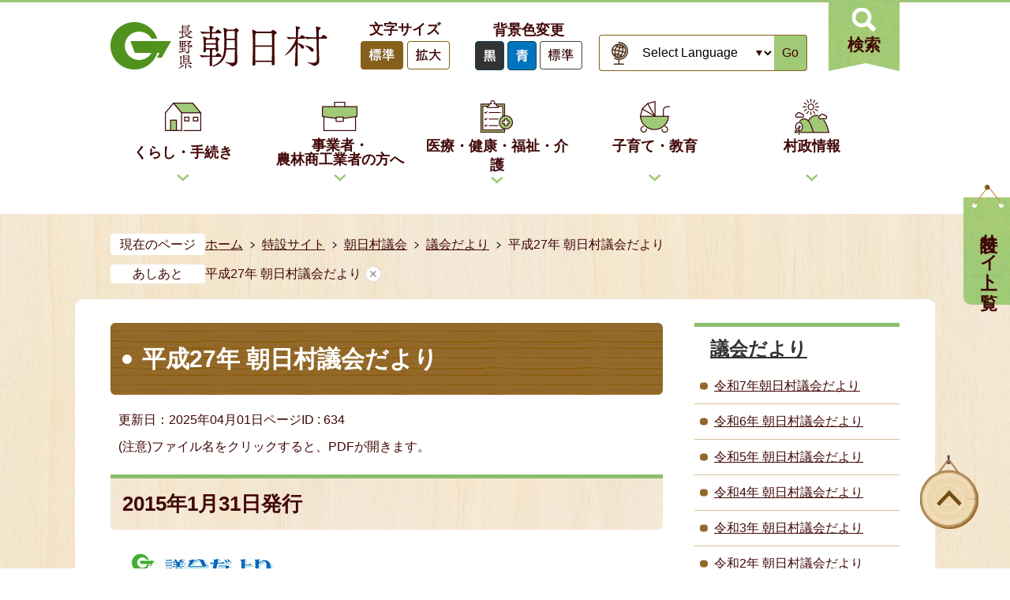

--- FILE ---
content_type: text/html
request_url: https://www.vill.asahi.nagano.jp/special/asahimuragikai/gikaidayori/634.html
body_size: 11527
content:
<!DOCTYPE HTML>
<html lang="ja">
<head>
  <meta charset="utf-8">
                                                                                              

        <meta name="keywords" content="">
<meta name="description" content="">    <meta property="og:title" content="平成27年 朝日村議会だより|朝日村公式ウェブサイト">
<meta property="og:type" content="article">
<meta property="og:url" content="https://www.vill.asahi.nagano.jp/special/asahimuragikai/gikaidayori/634.html">
  <meta property="og:image" content="http://www.vill.asahi.nagano.jp/material/images/group/8/0000004151001.gif" />
  <meta property="og:description" content="              (注意)ファイル名をクリックすると、PDFが開きます。            " />  <meta name="viewport" content="width=768, user-scalable=yes">      <meta name="nsls:timestamp" content="Fri, 28 Feb 2025 01:31:32 GMT">            <title>平成27年 朝日村議会だより／朝日村公式ウェブサイト</title>                          <link rel="canonical" href="https://www.vill.asahi.nagano.jp/official/soshikikarasagasu/gikaijimukyoku/gikaidayori/380.html">        
                            <link rel="icon" href="//www.vill.asahi.nagano.jp/favicon.ico">
        <link rel="apple-touch-icon" href="//www.vill.asahi.nagano.jp/theme/base/img_common/smartphone.png">
                                                  <link href="//www.vill.asahi.nagano.jp/theme/base/css/sub.css" rel="stylesheet" type="text/css" class="sp-style">              

                      
            
                                                        <script src="//www.vill.asahi.nagano.jp/theme/base/js/jquery.js"></script>
                              <script src="//www.vill.asahi.nagano.jp/theme/base/js/jquery_cookie.js"></script>
                              <script src="//www.vill.asahi.nagano.jp/theme/base/js/jquery-ui.min.js"></script>
                              <script src="//www.vill.asahi.nagano.jp/theme/base/js/common_lib.js"></script>
                              <script src="//www.vill.asahi.nagano.jp/theme/base/js/jquery.easing.1.3.js"></script>
                              <script src="//www.vill.asahi.nagano.jp/theme/base/js/jquery.bxslider.js"></script>
                              <script src="//www.vill.asahi.nagano.jp/theme/base/js/jquery_dropmenu.js"></script>
                                                          
<script>(function(w,d,s,l,i){w[l]=w[l]||[];w[l].push({'gtm.start':
new Date().getTime(),event:'gtm.js'});var f=d.getElementsByTagName(s)[0],
j=d.createElement(s),dl=l!='dataLayer'?'&l='+l:'';j.async=true;j.src=
'https://www.googletagmanager.com/gtm.js?id='+i+dl;f.parentNode.insertBefore(j,f);
})(window,document,'script','dataLayer','GTM-TSPJN4P');</script>

<script src="//www.vill.asahi.nagano.jp/theme/base/js/jquery.smartslider.js"></script>
<script src="//www.vill.asahi.nagano.jp/theme/base/js/mutual_switching/mutual_switching.js"></script>
<link rel="stylesheet" href="//www.vill.asahi.nagano.jp/theme/base/fancybox_v2/jquery.fancybox.css" type="text/css" media="screen"/>

  <script src="//www.vill.asahi.nagano.jp/theme/base/js/common.js"></script>
                                              <script src='//www.google.com/jsapi'></script>
                                          <script src="//www.vill.asahi.nagano.jp/theme/base/js/sub.js"></script>
                          

              
                  
  <!--[if lt IE 9]>
  <script src="//www.vill.asahi.nagano.jp/theme/base/js/html5shiv-printshiv.min.js"></script>
  <script src="//www.vill.asahi.nagano.jp/theme/base/js/css3-mediaqueries.js"></script>
  <![endif]-->

  <script>
    var cms_api_token="eyJ0eXAiOiJKV1QiLCJhbGciOiJIUzI1NiJ9.eyJjdXN0b21lcl9jb2RlIjoiMTgxMTQ4Iiwic2VydmljZV9uYW1lIjoiU01BUlQgQ01TIn0.6QJ2z8nFUtA0d0bERPAzJg9TDhWO_MWqu0Q5XkxO_3k";
    var cms_api_domain="lg-api4th.smart-lgov.jp";
    var cms_api_site="";
    var cms_app_version="1.0.0";
    var cms_app_id="jp.ad.smartvalue.asahijoho";
    var site_domain = "https://www.vill.asahi.nagano.jp";
    var theme_name = "base";
    var cms_recruit_no = "0";
    var cms_recruit_history_no = "0";
    var cms_recruit_search_item = '[]';
    var is_smartphone = false;  </script>

  
  
    <script src="//www.vill.asahi.nagano.jp/resource/js/add_tel_link.js"></script>
  

</head>
<body>
            
              
                
  
  
  <p id="smartphone" class="jqs-go-to-sp" style="display: none;">
  <a href="https://www.vill.asahi.nagano.jp/special/asahimuragikai/gikaidayori/634.html" class="jqs-go-to-sp">
    <span class="wrap">
      <span class="txt">スマートフォン版を表示</span>
      <span class="ico"></span>
    </span>
  </a>
</p>
  
















  <div id="wrapper" data-ver="1">
    <div id="wrapper-in">
      <div id="wrapper-in2">

        <div id="header-print">
          <header id="header" class="view-pc">

                          

<p class="to-container"><a href="#container">本文へ</a></p>

<div class="header-subnav-area">
    <p id="header-logo">
    <a href="https://www.vill.asahi.nagano.jp/index.html">
    <img src="//www.vill.asahi.nagano.jp/theme/base/img_common/pc_header_logo.png" alt="長野県 朝日村">
      </a>
  </p>
  
  <div class="box">

              
<dl class="header-size">
  <dt class="title"><span>文字サイズ</span></dt>
  <dd class="item">
    <button class="scsize normal">
      <img src="//www.vill.asahi.nagano.jp/theme/base/img_common/headersize_normal_on.png" alt="標準（初期状態）" class="normal-on">
      <img src="//www.vill.asahi.nagano.jp/theme/base/img_common/headersize_normal_off.png" alt="標準に戻す" class="normal-off hide">
    </button>
  </dd>
  <dd class="item2">
    <button class="scsize up">
      <img src="//www.vill.asahi.nagano.jp/theme/base/img_common/headersize_big_off.png" alt="拡大する" class="big-off">
      <img src="//www.vill.asahi.nagano.jp/theme/base/img_common/headersize_big_on.png" alt="拡大（最大状態）" class="big-on hide">
    </button>
  </dd>
</dl>

<dl class="header-color">
  <dt class="title"><span>背景色変更</span></dt>
  <dd class="item"><button type="button" class="sccolor" data-bgcolor="color_black"><img src="//www.vill.asahi.nagano.jp/theme/base/img_common/headercolor_black.png" alt="背景色を黒色にする"></button></dd>
  <dd class="item2"><button type="button" class="sccolor" data-bgcolor="color_blue"><img src="//www.vill.asahi.nagano.jp/theme/base/img_common/headercolor_blue.png" alt="背景色を青色にする"></button></dd>
  <dd class="item3"><button type="button" class="sccolor" data-bgcolor="color_normal"><img src="//www.vill.asahi.nagano.jp/theme/base/img_common/headercolor_normal.png" alt="背景色を元に戻す"></button></dd>
</dl>
    















<div class="header-lang-wrapper">
  <div class="header-lang">
    <select class="lang-select js-lang-select" name="translate" title="Select Language">
      <option value="#" lang="en">Select Language</option>
              <option value="https://translate.google.com/translate?hl=en&sl=auto&tl=en&u=https://www.vill.asahi.nagano.jp/special/asahimuragikai/gikaidayori/634.html" lang="en">
          English
        </option>
              <option value="https://translate.google.com/translate?hl=zh-TW&sl=auto&tl=zh-TW&u=https://www.vill.asahi.nagano.jp/special/asahimuragikai/gikaidayori/634.html" lang="zh-TW">
          中文（繁体）
        </option>
              <option value="https://translate.google.com/translate?hl=zh-CN&sl=auto&tl=zh-CN&u=https://www.vill.asahi.nagano.jp/special/asahimuragikai/gikaidayori/634.html" lang="zh-CN">
          中文（簡体）
        </option>
              <option value="https://translate.google.com/translate?hl=ko&sl=auto&tl=ko&u=https://www.vill.asahi.nagano.jp/special/asahimuragikai/gikaidayori/634.html" lang="ko">
          &#54620;&#44397;&#50612;
        </option>
              <option value="https://translate.google.com/translate?hl=de&sl=auto&tl=de&u=https://www.vill.asahi.nagano.jp/special/asahimuragikai/gikaidayori/634.html" lang="de">
          Deutsch
        </option>
          </select>
    <button class="btn-lang-select js-btn-lang-select" type="button" lang="en">Go</button>
  </div>
  <div class="lang-error" lang="en" style="display: none;">
    <p>Select your language</p>
  </div>
</div>    
    <div class="pc-search-area">
      <p class="pc-search-menu-btn-menu"><a href="#">検索</a></p>

      <div class="pc-search-modal-menu-bg"></div>
      <div class="pc-search-modal-menu" style="display: none;">
        <div class="in">
          <div class="search-area">
            <div class="keyword">
              <p class="title">キーワード検索</p>
                                            




                          
                
                  
                  
                                      <div class="gcse-searchbox-only" data-resultsurl="//www.vill.asahi.nagano.jp/result.html" data-enableAutoComplete="true"></div>
  
                                  </div>
            <div class="header-page-number-search">
                                            <dl class="page-search view-pc">
  <dt class="title"><span>ページID検索</span></dt>
  <dd id="page-number-search" class="item">
              <div id="number-search-container">
  <div class="input-wrap">
    <label class="number-label" for="number-search-input">
      <input type="text" id="number-search-input" name="number-search-input" placeholder="ページID検索">
    </label>
    <label class="submit-label" for="number-search-submit">
      <button type="submit" id="number-search-submit"><span class="visually-hidden">検索</span></button>
    </label>
  </div>
</div>
      </dd>
</dl>
                          </div>
          </div>
          <p class="search-link"><a href="https://www.vill.asahi.nagano.jp/official/soshikikarasagasu/index.html">組織から探す</a></p>
        </div>
        <p class="pc-search-modal-menu-close"><a href="#"><span>検索メニューを閉じる</span></a></p>
      </div>
    </div>

    <div class="pc-tokusetsu-area">
      <p class="pc-tokusetsu-menu-btn-menu"><a href="#">特設サイト一覧</a></p>
      <div class="pc-tokusetsu-modal-menu-bg"></div>
      <div class="pc-tokusetsu-modal-menu">
        <div class="in">
          <ul class="tokusetsu-list">
            <li class="item"><a class="//www.vill.asahi.nagano.jp/special/sumou/index.html" href="http://www.vill.asahi.nagano.jp/special/sumou/index.html"><img src="//www.vill.asahi.nagano.jp/theme/base/img_common/bnr01.png" alt="信州朝日村に住もう。朝日村移住定住サイト"></a></li>
            <li class="item"><a class="//www.vill.asahi.nagano.jp/special/asahikko_kodomo_kosodatejoho/index.html" href="https://www.vill.asahi.nagano.jp/special/asahikko_kodomo_kosodatejoho/index.html"><img src="//www.vill.asahi.nagano.jp/theme/base/img_common/bnr02.png" alt="朝日村子育てサイト"></a></li>
            <li class="item"><a class="//www.vill.asahi.nagano.jp/special/asahikankoNavi/index.html" href="https://www.vill.asahi.nagano.jp/special/asahikankoNavi/index.html"><img src="//www.vill.asahi.nagano.jp/theme/base/img_common/bnr03.png" alt="朝日村観光サイト"></a></li>
            <li class="item"><a class="//www.vill.asahi.nagano.jp/special/asahimuragikai/index.html" href="https://www.vill.asahi.nagano.jp/special/asahimuragikai/index.html"><img src="//www.vill.asahi.nagano.jp/theme/base/img_common/bnr04.png" alt="朝日村議会"></a></li>
            <li class="item"><a class="//www.vill.asahi.nagano.jp/bunkazai/index.html" href="https://www.vill.asahi.nagano.jp/bunkazai/index.html"><img src="//www.vill.asahi.nagano.jp/theme/base/img_common/bnr05.png" alt="朝日村の文化財"></a></li>
            <li class="item"><a class="//www.vill.asahi.nagano.jp/special/asahishogakko/index.html" href="https://www.vill.asahi.nagano.jp/special/asahishogakko/index.html"><img src="//www.vill.asahi.nagano.jp/theme/base/img_common/bnr06.png" alt="長野県朝日村立朝日小学校"></a></li>
            <li class="item"><a class="//www.vill.asahi.nagano.jp/special/furusato/index.html" href="https://www.vill.asahi.nagano.jp/special/furusato/index.html"><img src="//www.vill.asahi.nagano.jp/theme/base/img_common/bnr07.png" alt="朝日村ふるさと納税特設サイト"></a></li>
            <li class="item"><a class="//www.vill.asahi.nagano.jp/special/asahibijutsukan/index.html" href="https://www.vill.asahi.nagano.jp/special/asahibijutsukan/index.html"><img src="//www.vill.asahi.nagano.jp/theme/base/img_common/bnr08.png" alt="長野県朝日美術館 歴史民族資料館"></a></li>
            <li class="item"><a class="//www.vill.asahi.nagano.jp/special/asahimuratochikaihatsukosha/index.html" href="https://www.vill.asahi.nagano.jp/special/asahimuratochikaihatsukosha/index.html"><img src="//www.vill.asahi.nagano.jp/theme/base/img_common/bnr09.png" alt="朝日村土地開発公社"></a></li>
          </ul>
        

          <p class="pc-tokusetsu-modal-menu-close">
            <a href="#">特設サイト一覧を閉じる</a>
          </p>
        </div>
      </div>
    </div>



  </div>
</div>            
                        
<script>
$(function() {
  $('.headerNaviDynBlock').each(function() {
    var block = $(this);
    var list = block.find('.headerNaviDynList');
    block.css('display', 'none');

    var url = block.attr('url');
    if (!url) {
      url = block.attr('data-url');
      if (!url) {
        return;
      }
    }

    $.getJSON(url, function(json) {
      var templateOrig = block.find('.headerNaviPageTemplate');
      if (templateOrig.length == 0) {
        return;
      }
      var template = templateOrig.clone().removeClass('headerNaviPageTemplate').addClass('pageEntity').css('display', '');
      block.find('.pageEntity').remove();
      var count = 0;
      for (var j=0; j<json.length; j++) {
        var item = json[j];
        if (item.is_category_index && item.child_pages_count == 0) {
          continue;
        }
        var entity = template.clone();
        entity.find('.pageLink').attr('href', item.url).text(item.page_name);
        entity.find('.pageDescription').text(item.description);
        list.append(entity);
        count++;
      }
      if (count > 0) {
        block.css('display', '');
      }
      templateOrig.remove();
    });
  });
});
</script>

<nav id="header-nav">
  <div class="in">
    <ul class="list clearfix">
      <li class="nav1">
        <a href="https://www.vill.asahi.nagano.jp/official/kurashi_tetsuzuki/index.html"><span>くらし・手続き</span></a>
                <div class="headerNaviDynBlock" data-url="//www.vill.asahi.nagano.jp/official/kurashi_tetsuzuki/index.tree.json">
          <div class="dropmenu">
            <dl class="in2">
              <dt>くらし・手続き</dt>
              <dd>
                <ul class="list2 headerNaviDynList">
                  <li class="headerNaviPageTemplate"><a class="pageLink"></a></li>
                </ul>
              </dd>
            </dl>
          </div>
        </div>
              </li>
      <li class="nav2">
        <a href="https://www.vill.asahi.nagano.jp/official/jigyosha_norinshokogyoshanokatahe/index.html"><span>事業者・<br>農林商工業者の方へ</span></a>
                <div class="headerNaviDynBlock" data-url="//www.vill.asahi.nagano.jp/official/jigyosha_norinshokogyoshanokatahe/index.tree.json">
          <div class="dropmenu">
            <dl class="in2">
              <dt>事業者・ 農林商工業者の方へ</dt>
              <dd>
                <ul class="list2 headerNaviDynList">
                  <li class="headerNaviPageTemplate"><a class="pageLink"></a></li>
                </ul>
              </dd>
            </dl>
          </div>
        </div>
              </li>
      <li class="nav3">
        <a href="https://www.vill.asahi.nagano.jp/official/kenko_iryo_kaigo/index.html"><span>医療・健康・福祉・介護</span></a>
                <div class="headerNaviDynBlock" data-url="//www.vill.asahi.nagano.jp/official/kenko_iryo_kaigo/index.tree.json">
          <div class="dropmenu">
            <dl class="in2">
              <dt>医療・健康・福祉・介護</dt>
              <dd>
                <ul class="list2 headerNaviDynList">
                  <li class="headerNaviPageTemplate"><a class="pageLink"></a></li>
                </ul>
              </dd>
            </dl>
          </div>
        </div>
              </li>
      <li class="nav4">
        <a href="https://www.vill.asahi.nagano.jp/official/kosodate_kyoiku/index.html">子育て・教育</a>
                <div class="headerNaviDynBlock" data-url="//www.vill.asahi.nagano.jp/official/kosodate_kyoiku/index.tree.json">
          <div class="dropmenu">
            <dl class="in2">
              <dt>子育て・教育</dt>
              <dd>
                <ul class="list2 headerNaviDynList">
                  <li class="headerNaviPageTemplate"><a class="pageLink"></a></li>
                </ul>
              </dd>
            </dl>
          </div>
        </div>
              </li>
      <li class="nav5">
        <a href="https://www.vill.asahi.nagano.jp/official/sonseijoho/index.html">村政情報</a>
                <div class="headerNaviDynBlock" data-url="//www.vill.asahi.nagano.jp/official/sonseijoho/index.tree.json">
          <div class="dropmenu">
            <dl class="in2">
              <dt>村政情報</dt>
              <dd>
                <ul class="list2 headerNaviDynList">
                  <li class="headerNaviPageTemplate"><a class="pageLink"></a></li>
                </ul>
              </dd>
            </dl>
          </div>
        </div>
              </li>
    </ul>
  </div>
</nav>          
          </header>

          <header id="sp-header" class="view-sp">
                          
  <div class="box">
    <p id="sp-header-logo">
          <a href="https://www.vill.asahi.nagano.jp/index.html">
        <img src="//www.vill.asahi.nagano.jp/theme/base/img_common/sp_header_logo.png" alt="長野県　朝日村">
          </a>
        </p>
    <nav id="sp-header-nav">
      <div class="menu-btn-area">
        <p class="menu-btn-menu"><a href="#"><img src="//www.vill.asahi.nagano.jp/theme/base/img_common/menu_btn_menu.png" alt="特設サイト"></a></p>
      <p class="menu-btn-search"><a href="#"><img src="//www.vill.asahi.nagano.jp/theme/base/img_common/menu_btn_search.png" alt="検索"></a></p>
      </div>
    </nav>
  </div>
  
                <!-- スマホ用モーダル（通常） -->

  <div class="modal-search-bg"></div>
  <div class="modal-search">
    <div class="search-area">
      <dl class="list">
        <dt class="title">キーワード検索</dt>
        <dd class="header-search">
                                




                          
                
                  
                  
                                      <div class="gcse-searchbox-only" data-resultsurl="//www.vill.asahi.nagano.jp/result.html" data-enableAutoComplete="true"></div>
  
                          </dd>
  
      </dl>
      
      <div class="header-page-number-search">
                          <dl class="page-search view-sp">
  <dt class="title"><span>ページID検索</span></dt>
  <dd id="sp-page-number-search" class="item">
              <div id="sp-number-search-container">
  <div class="input-wrap">
    <label class="number-label" for="sp-number-search-input">
      <input type="text" id="sp-number-search-input" name="number-search-input" placeholder="ページID検索">
    </label>
    <label class="submit-label" for="sp-number-search-submit">
      <button type="submit" id="sp-number-search-submit"><span class="visually-hidden">検索</span></button>
    </label>
  </div>
</div>
      </dd>
</dl>
              </div>
  
      <p class="search-link"><a href="https://www.vill.asahi.nagano.jp/official/soshikikarasagasu/index.html"><span>組織から探す</span></a></p>
      
    </div>
    <nav class="sp-nav" aria-label="スマホ展開メニュー">
      <ul class="nav-list" role="tablist">
        <li class="box">
          <p class="title">
            <a href="https://www.vill.asahi.nagano.jp/official/kurashi_tetsuzuki/index.html">くらし・手続き</a>
            <button type="button" role="tab" aria-controls="sp-nav1" aria-selected="false" aria-expanded="false" class="plus"><span>くらし・手続きを開く</span></button>
          </p>
          <div class="bloc" role="tabpanel" id="sp-nav1" aria-hidden="true">
                      <div class="headerNaviDynBlock" data-url="//www.vill.asahi.nagano.jp/official/kurashi_tetsuzuki/index.tree.json">
              <ul class="list headerNaviDynList">
                <li class="headerNaviPageTemplate"><a class="pageLink"></a></li>
              </ul>
            </div>
                    </div>
        </li>
  
        <li class="box">
          <p class="title">
            <a href="https://www.vill.asahi.nagano.jp/official/jigyosha_norinshokogyoshanokatahe/index.html">事業者・<br>農林商工業者の方へ</a>
            <button type="button" role="tab" aria-controls="sp-nav2" aria-selected="false" aria-expanded="false" class="plus"><span>事業者・農林商工業者の方へを開く</span></button>
          </p>
          <div class="bloc" role="tabpanel" id="sp-nav2" aria-hidden="true">
                      <div class="headerNaviDynBlock" data-url="//www.vill.asahi.nagano.jp/official/jigyosha_norinshokogyoshanokatahe/index.tree.json">
              <ul class="list headerNaviDynList">
                <li class="headerNaviPageTemplate"><a class="pageLink"></a></li>
              </ul>
            </div>
                    </div>
        </li>
  
        <li class="box">
          <p class="title">
            <a href="https://www.vill.asahi.nagano.jp/official/kenko_iryo_kaigo/index.html">医療・健康・福祉・介護</a>
            <button type="button" role="tab" aria-controls="sp-nav3" aria-selected="false" aria-expanded="false" class="plus"><span>医療・健康・福祉・介護を開く</span></button>
          </p>
          <div class="bloc" role="tabpanel" id="sp-nav3" aria-hidden="true">
                      <div class="headerNaviDynBlock" data-url="//www.vill.asahi.nagano.jp/official/kenko_iryo_kaigo/index.tree.json">
              <ul class="list headerNaviDynList">
                <li class="headerNaviPageTemplate"><a class="pageLink"></a></li>
              </ul>
            </div>
                    </div>
        </li>
  
        <li class="box">
          <p class="title">
            <a href="https://www.vill.asahi.nagano.jp/official/kosodate_kyoiku/index.html">子育て・教育</a>
            <button type="button" role="tab" aria-controls="sp-nav4" aria-selected="false" aria-expanded="false" class="plus"><span>子育て・教育を開く</span></button>
          </p>
          <div class="bloc" role="tabpanel" id="sp-nav4" aria-hidden="true">
                      <div class="headerNaviDynBlock" data-url="//www.vill.asahi.nagano.jp/official/kosodate_kyoiku/index.tree.json">
              <ul class="list headerNaviDynList">
                <li class="headerNaviPageTemplate"><a class="pageLink"></a></li>
              </ul>
            </div>
                    </div>
        </li>
  
        <li class="box">
          <p class="title">
            <a href="https://www.vill.asahi.nagano.jp/official/sonseijoho/index.html">村政情報</a>
            <button type="button" role="tab" aria-controls="sp-nav5" aria-selected="false" aria-expanded="false" class="plus"><span>村政情報を開く</span></button>
          </p>
          <div class="bloc" role="tabpanel" id="sp-nav5" aria-hidden="true">
                      <div class="headerNaviDynBlock" data-url="//www.vill.asahi.nagano.jp/official/sonseijoho/index.tree.json">
              <ul class="list headerNaviDynList">
                <li class="headerNaviPageTemplate"><a class="pageLink"></a></li>
              </ul>
            </div>
                    </div>
        </li>
  
  
      </ul>
    </nav>
  
    <div class="support-block">
      <ul class="support-list">
                  <li class="header-size">
  <dl class="header-size-in">
    <dt class="header-size-title"><span>文字サイズ</span></dt>
    <dd class="header-size-item">
      <button class="scsize normal">
        <img src="//www.vill.asahi.nagano.jp/theme/base/img_common/sp_headersize_normal_on.png" alt="標準（初期状態）" class="normal-on">
        <img src="//www.vill.asahi.nagano.jp/theme/base/img_common/sp_headersize_normal_off.png" alt="標準に戻す" class="normal-off hide">
      </button>
    </dd>
    <dd class="header-size-item2">
      <button class="scsize up">
        <img src="//www.vill.asahi.nagano.jp/theme/base/img_common/sp_headersize_big_off.png" alt="拡大する" class="big-off">
        <img src="//www.vill.asahi.nagano.jp/theme/base/img_common/sp_headersize_big_on.png" alt="拡大（最大状態）" class="big-on hide">
      </button>
    </dd>
  </dl>
</li>
<li class="header-color">
  <dl class="header-color-in">
    <dt class="header-color-title"><span>背景色変更</span></dt>
    <dd class="header-color-item">
      <button type="button" class="sccolor" data-bgcolor="color_black">
        <img src="//www.vill.asahi.nagano.jp/theme/base/img_common/sp_headercolor_black.png" alt="背景色を黒色にする">
      </button>
    </dd>
    <dd class="header-color-item2">
      <button type="button" class="sccolor" data-bgcolor="color_blue">
        <img src="//www.vill.asahi.nagano.jp/theme/base/img_common/sp_headercolor_blue.png" alt="背景色を青色にする">
      </button>
    </dd>
    <dd class="header-color-item3">
      <button type="button" class="sccolor" data-bgcolor="color_normal">
        <img src="//www.vill.asahi.nagano.jp/theme/base/img_common/sp_headercolor_normal.png" alt="背景色を白色にする">
      </button>
    </dd>
  </dl>
</li>

    















<li class="header-lang-wrapper">
  <div class="header-lang">
    <select class="lang-select js-lang-select" name="translate" title="Select Language">
      <option value="#" lang="en">Select Language</option>
              <option value="https://translate.google.com/translate?hl=en&sl=auto&tl=en&u=https://www.vill.asahi.nagano.jp/special/asahimuragikai/gikaidayori/634.html" lang="en">
          English
        </option>
              <option value="https://translate.google.com/translate?hl=zh-TW&sl=auto&tl=zh-TW&u=https://www.vill.asahi.nagano.jp/special/asahimuragikai/gikaidayori/634.html" lang="zh-TW">
          中文（繁体）
        </option>
              <option value="https://translate.google.com/translate?hl=zh-CN&sl=auto&tl=zh-CN&u=https://www.vill.asahi.nagano.jp/special/asahimuragikai/gikaidayori/634.html" lang="zh-CN">
          中文（簡体）
        </option>
              <option value="https://translate.google.com/translate?hl=ko&sl=auto&tl=ko&u=https://www.vill.asahi.nagano.jp/special/asahimuragikai/gikaidayori/634.html" lang="ko">
          &#54620;&#44397;&#50612;
        </option>
              <option value="https://translate.google.com/translate?hl=de&sl=auto&tl=de&u=https://www.vill.asahi.nagano.jp/special/asahimuragikai/gikaidayori/634.html" lang="de">
          Deutsch
        </option>
          </select>
    <button class="btn-lang-select js-btn-lang-select" type="button" lang="en">Go</button>
  </div>
  <div class="lang-error" lang="en" style="display: none;">
    <p>Select your language</p>
  </div>
</li>
<li class="go-to-pc">
  <a href="https://www.vill.asahi.nagano.jp/special/asahimuragikai/gikaidayori/634.html" class="jqs-go-to-pc">
    <span>PC版で表示する</span>
  </a>
</li>              
      </ul>
  
    </div>
  
    <p class="modal-search-close">
      <a href="#">メニューを閉じる</a>
    </p>
  </div>
  
  <div class="modal-menu-bg"></div>
  <div class="modal-menu">
    <div class="in">
      <ul class="tokusetsu-list">
        <li class="item"><a class="//www.vill.asahi.nagano.jp/special/sumou/index.html" href="http://www.vill.asahi.nagano.jp/special/sumou/index.html"><img src="//www.vill.asahi.nagano.jp/theme/base/img_common/bnr01.png" alt="信州朝日村に住もう。朝日村移住定住サイト"></a></li>
        <li class="item"><a class="//www.vill.asahi.nagano.jp/special/asahikko_kodomo_kosodatejoho/index.html" href="https://www.vill.asahi.nagano.jp/special/asahikko_kodomo_kosodatejoho/index.html"><img src="//www.vill.asahi.nagano.jp/theme/base/img_common/bnr02.png" alt="朝日村子育てサイト"></a></li>
        <li class="item"><a class="//www.vill.asahi.nagano.jp/special/asahikankoNavi/index.html" href="https://www.vill.asahi.nagano.jp/special/asahikankoNavi/index.html"><img src="//www.vill.asahi.nagano.jp/theme/base/img_common/bnr03.png" alt="朝日村観光サイト"></a></li>
        <li class="item"><a class="//www.vill.asahi.nagano.jp/special/asahimuragikai/index.html" href="https://www.vill.asahi.nagano.jp/special/asahimuragikai/index.html"><img src="//www.vill.asahi.nagano.jp/theme/base/img_common/bnr04.png" alt="朝日村議会"></a></li>
        <li class="item"><a class="//www.vill.asahi.nagano.jp/bunkazai/index.html" href="https://www.vill.asahi.nagano.jp/bunkazai/index.html"><img src="//www.vill.asahi.nagano.jp/theme/base/img_common/bnr05.png" alt="朝日村の文化財"></a></li>
        <li class="item"><a class="//www.vill.asahi.nagano.jp/special/asahishogakko/index.html" href="https://www.vill.asahi.nagano.jp/special/asahishogakko/index.html"><img src="//www.vill.asahi.nagano.jp/theme/base/img_common/bnr06.png" alt="長野県朝日村立朝日小学校"></a></li>
        <li class="item"><a class="//www.vill.asahi.nagano.jp/special/furusato/index.html" href="https://www.vill.asahi.nagano.jp/special/furusato/index.html"><img src="//www.vill.asahi.nagano.jp/theme/base/img_common/bnr07.png" alt="朝日村ふるさと納税特設サイト"></a></li>
        <li class="item"><a class="//www.vill.asahi.nagano.jp/special/asahibijutsukan/index.html" href="https://www.vill.asahi.nagano.jp/special/asahibijutsukan/index.html"><img src="//www.vill.asahi.nagano.jp/theme/base/img_common/bnr08.png" alt="長野県朝日美術館 歴史民族資料館"></a></li>
        <li class="item"><a class="//www.vill.asahi.nagano.jp/special/asahimuratochikaihatsukosha/index.html" href="https://www.vill.asahi.nagano.jp/special/asahimuratochikaihatsukosha/index.html"><img src="//www.vill.asahi.nagano.jp/theme/base/img_common/bnr09.png" alt="朝日村土地開発公社"></a></li>
      </ul>
    
  
      <p class="modal-menu-close">
        <a href="#">特設サイト一覧を閉じる</a>
      </p>
    </div>
  </div>      
                      </header>

        </div>

                  <div class="p-emergency-news-sec pageListDynBlock" data-url="//www.vill.asahi.nagano.jp/official/important/index.tree.json"
            data-limit="5"
            data-current-page-no="634">
            <div class="p-emergency-news-in c-width pageListExists" style="display: none;">
              <div class="emergency-wrap box">
                <div class="title-box">
                  <h2 class="title"><strong>重要なお知らせ</strong></h2>
                </div>
                <div class="emergency-txt info-area">
                  <ul class="emergency-list pageListBlock list">
                    <li class="pageEntity">
                      <div class="txt"><span><a class="pageLink"></a></span></div>
                    </li>
                  </ul>
                </div>
                <div class="c-button --red">
                  <a href="https://www.vill.asahi.nagano.jp/official/important/index.html">重要なお知らせ一覧を見る</a>
                </div>
              </div>
            </div>
          </div>
        
        <dl id="pankuzu" class="clearfix">
          <dt class="title">現在のページ</dt>
          <dd class="in">
            

<ul class="list">
              <li><a href="https://www.vill.asahi.nagano.jp/index.html">ホーム</a></li>
                  <li class="icon"><a href="https://www.vill.asahi.nagano.jp/special/index.html">特設サイト</a></li>
                  <li class="icon"><a href="https://www.vill.asahi.nagano.jp/special/asahimuragikai/index.html">朝日村議会</a></li>
                  <li class="icon"><a href="https://www.vill.asahi.nagano.jp/special/asahimuragikai/gikaidayori/index.html">議会だより</a></li>
            <li class="icon"><span>平成27年 朝日村議会だより</span></li>
  </ul>
          </dd>
        </dl>

                  <script>
  var foot_print_page_name = '平成27年 朝日村議会だより';
  var foot_print_root_flag = false;
</script>
<dl id="ashiato" class="clearfix">
  <dt class="title">あしあと</dt>
  <dd class="in">
    <ul class="list">
      <li class="clear"><a href="#">あしあとを消去する</a></li>
    </ul>
  </dd>
</dl>
<script type="text/javascript" src="https://www.vill.asahi.nagano.jp/resource/js/foot_print.js"></script>
                
        <section id="container">
          <div id="container-in" class="clearfix">

            <article id="contents" role="main">

                                
      <h1 class="title"><span class="bg"><span class="bg2">平成27年 朝日村議会だより</span></span></h1>
    
  
                
              <div id="social-update-area">
                                                                                                                                                            

  
                
            
            
                    
        <p class="update">更新日：2025年04月01日</p>

  
                                    
                                                                                                                          
                          
                    
                  
    <div class="page-number-display">
      <span class="number-display-label">ページID : </span>      <span class="number-display">634</span>
    </div>
  
                              </div>

              <div id="contents-in">      
        
        
                <div class="free-layout-area">
          <div>
            
            <div class="wysiwyg">
              <p>(注意)ファイル名をクリックすると、PDFが開きます。</p>
            </div>
          
          

            
            <h2><span class="bg"><span class="bg2"><span class="bg3">2015年1月31日発行</span></span></span></h2>
          
          

            
            <figure class="img-item"><img alt="朝日村議会だより(第15号)の表紙" src="//www.vill.asahi.nagano.jp/material/images/group/8/0000004151001.gif"></figure>
          
          
<p class="file-link-item"><a class="pdf" href="//www.vill.asahi.nagano.jp/material/files/group/8/7942download.pdf">朝日村議会だより(第15号) (PDFファイル: 1.6MB)</a></p>

            
            <div class="wysiwyg">
              <table>
	<caption>議会だより15号内容一覧</caption>
	<thead>
		<tr>
			<th scope="row">目次</th>
			<th scope="col">ページ</th>
		</tr>
	</thead>
	<tbody>
		<tr>
			<th scope="row">年頭のあいさつ</th>
			<td>2</td>
		</tr>
		<tr>
			<th scope="row">議会議決事項概要</th>
			<td>3</td>
		</tr>
		<tr>
			<th scope="row">常任委員会報告</th>
			<td>5</td>
		</tr>
		<tr>
			<th scope="row">一般質問ここが知りたい</th>
			<td>6</td>
		</tr>
		<tr>
			<th scope="row">議会視察研修報告</th>
			<td>10</td>
		</tr>
		<tr>
			<th scope="row">議会活動日誌/村民の声</th>
			<td>12</td>
		</tr>
	</tbody>
</table>
            </div>
          
          

            
            <h2><span class="bg"><span class="bg2"><span class="bg3">2015年4月30日発行</span></span></span></h2>
          
          

            
            <figure class="img-item"><img alt="朝日村議会だより(第16号)の表紙" src="//www.vill.asahi.nagano.jp/material/images/group/8/0000004151002.gif"></figure>
          
          
<p class="file-link-item"><a class="pdf" href="//www.vill.asahi.nagano.jp/material/files/group/8/11378download.pdf">朝日村議会だより(第16号) (PDFファイル: 1.7MB)</a></p>

            
            <div class="wysiwyg">
              <table>
	<caption>議会だより16号内容一覧</caption>
	<thead>
		<tr>
			<th scope="row">目次</th>
			<th scope="col">ページ</th>
		</tr>
	</thead>
	<tbody>
		<tr>
			<th scope="row">議員任期退任挨拶</th>
			<td>2</td>
		</tr>
		<tr>
			<th scope="row">議会の議決事項の概要</th>
			<td>3</td>
		</tr>
		<tr>
			<th scope="row">一般質問 ここが知りたい</th>
			<td>7</td>
		</tr>
		<tr>
			<th scope="row">あさひ保育園竣工式</th>
			<td>11</td>
		</tr>
		<tr>
			<th scope="row">議会活動日誌/村民の声</th>
			<td>12</td>
		</tr>
	</tbody>
</table>
            </div>
          
          

            
            <h2><span class="bg"><span class="bg2"><span class="bg3">2015年7月31日発行</span></span></span></h2>
          
          

            
            <figure class="img-item"><img alt="朝日村議会だより(第17号)の表紙" src="//www.vill.asahi.nagano.jp/material/images/group/8/0000004151003.gif"></figure>
          
          
<p class="file-link-item"><a class="pdf" href="//www.vill.asahi.nagano.jp/material/files/group/8/11377download.pdf">朝日村議会だより(第17号) (PDFファイル: 1.9MB)</a></p>

            
            <div class="wysiwyg">
              <table border="1" cellpadding="1" cellspacing="1">
	<caption>議会だより17号内容一覧</caption>
	<thead>
		<tr>
			<th scope="row">目次</th>
			<th scope="col">ページ</th>
		</tr>
	</thead>
	<tbody>
		<tr>
			<th scope="row">議会も新たな体制で<br />
			新議長挨拶/新議員挨拶</th>
			<td>2</td>
		</tr>
		<tr>
			<th scope="row">議会議決事項の概要</th>
			<td>3</td>
		</tr>
		<tr>
			<th scope="row">かたくりの里起工式</th>
			<td>5</td>
		</tr>
		<tr>
			<th scope="row">一般質問 ここが知りたい</th>
			<td>6</td>
		</tr>
		<tr>
			<th scope="row">議会構成</th>
			<td>10</td>
		</tr>
		<tr>
			<th scope="row">議会活動日誌/村民の声<br />
			議員ボランティア</th>
			<td>12</td>
		</tr>
	</tbody>
</table>
            </div>
          
          

            
            <h2><span class="bg"><span class="bg2"><span class="bg3">2015年10月31日発行</span></span></span></h2>
          
          

            
            <figure class="img-item"><img alt="朝日村議会だより(第18号)の表紙" src="//www.vill.asahi.nagano.jp/material/images/group/8/0000004151004.gif"></figure>
          
          
<p class="file-link-item"><a class="pdf" href="//www.vill.asahi.nagano.jp/material/files/group/8/11376download.pdf">朝日村議会だより(第18号) (PDFファイル: 2.1MB)</a></p>

            
            <div class="wysiwyg">
              <table border="1" cellpadding="1" cellspacing="1">
	<caption>議会だより18号内容一覧</caption>
	<thead>
		<tr>
			<th scope="row">目次</th>
			<th scope="col">ページ</th>
		</tr>
	</thead>
	<tbody>
		<tr>
			<th scope="row">議会活性化委員会発足<br />
			森林・林業活性化促進議員連盟連絡会議に参加</th>
			<td>2</td>
		</tr>
		<tr>
			<th scope="row">議会議決事項の概要</th>
			<td>3</td>
		</tr>
		<tr>
			<th scope="row">総務産業委員会報告/社会文教委員会報告</th>
			<td>5</td>
		</tr>
		<tr>
			<th scope="row">決算審査報告について</th>
			<td>6</td>
		</tr>
		<tr>
			<th scope="row">一般質問ここが知りたい</th>
			<td>7</td>
		</tr>
		<tr>
			<th scope="row">町村議会議員研修会報告/東筑摩郡議会議員交流会</th>
			<td>11</td>
		</tr>
		<tr>
			<th scope="row">議会活動日誌/村民の声</th>
			<td>12</td>
		</tr>
	</tbody>
</table>
            </div>
          
          
</div>
        </div>
        
        


            
              
                                                                  <!-- 「お問い合わせ先」 -->
                                                        
      <div class="toiawase">
      <div class="toiawase-in">
        <h2 class="title"><span class="bg"><span class="bg2">この記事に関するお問い合わせ先</span></span></h2>
        <div class="in">
                    <div class="name"><p>議会事務局<br><br>〒390-1188<br>長野県東筑摩郡朝日村大字古見1555-1<br>電話：0263-99-2001 ファックス：0263-99-2745</p><br /><a href="https://www.vill.asahi.nagano.jp/cgi-bin/inquiry.php/25?page_no=634">お問い合わせフォームはこちら</a></div>
        </div>
      </div>
    </div>
                    
                     <!-- pdfダウンロード -->

          <aside id="pdf-download">
    <a href="http://get.adobe.com/jp/reader/">
    <img src="//www.vill.asahi.nagano.jp/resource/img/get_adobe_reader.png" alt="「Adobe Reader（Acrobat Reader）」ダウンロード"></a>
    PDFファイルを閲覧するには「Adobe Reader（Acrobat Reader）」が必要です。お持ちでない方は、左記の「Adobe Reader（Acrobat Reader）」ダウンロードボタンをクリックして、ソフトウェアをダウンロードし、インストールしてください。
  </aside>

                                                        
                  
  


                  
                
              <!-- //#contents-in  -->
              </div>
            <!-- //#contents  -->
            </article>

                                                                                                        
              
                <nav id="side-nav">
        <section class="side-nav-list">
                    
    <script>
  function cmsDynDateFormat(date, format) {
    var jpWeek = ['日', '月', '火', '水', '木', '金', '土'];
    return format.replace('%Y', date.getFullYear()).replace('%m', ('0' + (date.getMonth() + 1)).slice(-2)).replace('%d', ('0' + date.getDate()).slice(-2)).replace('%a', jpWeek[date.getDay()])
        .replace('%H', ('0' + date.getHours()).slice(-2)).replace('%M', ('0' + date.getMinutes()).slice(-2)).replace('%S', ('0' + date.getSeconds()).slice(-2));
  }
  function cmsDynExecuteGetPageList() {
    var outerBlocks = $('.pageListDynBlock');
    outerBlocks.each(function() {
      var block = $(this);
      block.find('.pageListExists').css('display', 'none');
      block.find('.pageListNotExists').css('display', 'none');

      var url = block.attr('data-url');

      var cond = {};

      cond.limit = parseInt(block.attr('data-limit'));
      cond.showIndex = parseInt(block.attr('data-show-index'));
      cond.showMobile = parseInt(block.attr('data-show-mobile'));
      dateBegin = block.attr('data-date-begin');
      dateSpan = block.attr('data-date-span');

      cond.curPageNo = block.attr('data-current-page-no');
      cond.dirClass = block.attr('data-dir-class');
      cond.pageClass = block.attr('data-page-class');

      cond.timeBegin = 0;
      if (dateBegin) {
        cond.timeBegin = new Date(dateBegin);
      } else if (dateSpan) {
        cond.timeBegin = Date.now() - dateSpan * 86400000;
      }
      var recentSpan = block.attr('data-recent-span');
      cond.recentBegin = 0;
      if (recentSpan) {
        cond.recentBegin = Date.now() - recentSpan * 86400000;
      }
      cond.dateFormat = block.attr('data-date-format');
      if (!cond.dateFormat) {
        cond.dateFormat = '%Y/%m/%d %H:%M:%S';
      }
      cond.joinGrue = block.attr('data-join-grue');
      if (!cond.joinGrue) {
        cond.joinGrue = ' , ';
      }
      cond.eventDateFormat = block.attr('data-event-date-format');
      if (!cond.eventDateFormat) {
        cond.eventDateFormat = cond.dateFormat;
      }
      cond.eventType = block.attr('data-event-type');
      cond.eventField = block.attr('data-event-field');
      cond.eventArea = block.attr('data-event-area');
      eventDateSpan = block.attr('data-event-date-span');
      cond.eventTimeEnd = 0;
      if (eventDateSpan) {
        cond.eventTimeEnd = Date.now() + eventDateSpan * 86400000;
      }

      // タグ
      cond.tagDisplay = block.attr('data-show-tags');
      cond.tagPosition = block.attr('data-tags-position');
      cond.tagFilterTargets = block.attr('data-tag-filter-targets');

      $.getJSON(url, function(json) {
        cmsDynApplyPageListJson(block, json, cond);
      }).fail(function(jqxhr, textStatus, error) {
        block.css('display', 'none');
      });
    });
  }
  function cmsDynApplyPageListJson(block, json, cond) {
    var now = Date.now();
    var list = block.find('.pageListBlock');
    var template = list.find('.pageEntity:first').clone();
    list.find('.pageEntity').remove();

    var count = 0;

    for (var i = 0; i < json.length; i++) {
      var item = json[i];
      var itemDate = new Date(item.publish_datetime);

      if (!cond.showIndex && item.is_category_index) {
        continue;
      }
      if (!cond.showMobile && item.is_keitai_page) {
        continue;
      }
      if (cond.timeBegin && itemDate.getTime() < cond.timeBegin) {
        continue;
      }

      // タグによる絞込み
      if ('tag' in item && item.tag && cond.tagFilterTargets != null) {
        var filteringNos = (!isNaN(cond.tagFilterTargets)) ? [cond.tagFilterTargets] : cond.tagFilterTargets.split(/,|\s/);
        var isTarget = false;
        item.tag.forEach(function(tagItem, idx) {
          if (filteringNos.indexOf(tagItem.tag_no + "") >= 0) {
            isTarget = true;
          }
        });
        if (!isTarget) {
          continue;
        }
      }

      var entity = template.clone();
      if ('event' in item && item['event']) {
        var pageEvent = item['event'];
        if (cond.eventType && cond.eventType != pageEvent.event_type_name) {
          continue;
        }
        if (cond.eventField && $.inArray(cond.eventField, pageEvent.event_fields) < 0) {
          continue;
        }
        if (cond.eventArea && $.inArray(cond.eventArea, pageEvent.event_area) < 0) {
          continue;
        }

        var eventDateString = '';
        if (cond.eventTimeEnd) {
          if (pageEvent.event_date_type_id == 0) {
            var startDatetime = pageEvent.event_start_datetime ? new Date(pageEvent.event_start_datetime) : false;
            var endDatetime = pageEvent.event_end_datetime ? new Date(pageEvent.event_end_datetime) : false;
            if (startDatetime && endDatetime) {
              if (startDatetime.getTime() > cond.eventTimeEnd || endDatetime.getTime() <= now) {
                continue;
              }
              eventDateString = cmsDynDateFormat(startDatetime, cond.eventDateFormat) + '～' + cmsDynDateFormat(endDatetime, cond.eventDateFormat);
            } else if (startDatetime) {
              if (startDatetime.getTime() > cond.eventTimeEnd) {
                continue;
              }
            } else {
              if (endDatetime.getTime() <= now) {
                continue;
              }
              eventDateString = '～' + cmsDynDateFormat(endDatetime, cond.eventDateFormat);
            }
          } else if (pageEvent.event_date_type_id == 1) {
            var filteredDates = $.grep(pageEvent.event_dates, function(value, index) {
              var eventTime1 = new Date(value[0]+'T00:00:00+09:00').getTime();
              var eventTime2 = new Date(value[1]+'T23:59:59+09:00').getTime();
              return (eventTime1 <= cond.eventTimeEnd && eventTime2 >= now);
            });
            if (filteredDates.length == 0) {
              continue;
            }
          }
        }
        if (pageEvent.event_place) {
          entity.find('.pageEventPlaceExists').css('display', '');
          entity.find('.pageEventPlace').text(pageEvent.event_place);
        } else {
          entity.find('.pageEventPlaceExists').css('display', 'none');
          entity.find('.pageEventPlace').text('');
        }
        if (pageEvent.event_date_supplement) {
          entity.find('.pageEventDateExists').css('display', '');
          entity.find('.pageEventDate').text(pageEvent.event_date_supplement);
        } else if (eventDateString.length > 0) {
          entity.find('.pageEventDateExists').css('display', '');
          entity.find('.pageEventDate').text(eventDateString);
        } else {
          entity.find('.pageEventDateExists').css('display', 'none');
          entity.find('.pageEventDate').text('');
        }

        if (pageEvent.event_type_name) {
          entity.find('.pageEventTypeExists').css('display', '');
          entity.find('.pageEventType').text(pageEvent.event_type_name);
        } else {
          entity.find('.pageEventTypeExists').css('display', 'none');
          entity.find('.pageEventType').text('');
        }
        if (pageEvent.event_fields && pageEvent.event_fields.length > 0) {
          entity.find('.pageEventFieldsExists').css('display', '');
          entity.find('.pageEventFields').text(pageEvent.event_fields.join(cond.joinGrue));
        } else {
          entity.find('.pageEventFieldsExists').css('display', 'none');
          entity.find('.pageEventFields').text('');
        }
        if (pageEvent.event_area && pageEvent.event_area.length > 0) {
          entity.find('.pageEventAreaExists').css('display', '');
          entity.find('.pageEventArea').text(pageEvent.event_area.join(cond.joinGrue));
        } else {
          entity.find('.pageEventAreaExists').css('display', 'none');
          entity.find('.pageEventArea').text('');
        }
        entity.find('.pageEventExists').css('display', '');
      } else {
        entity.find('.pageEventExists').css('display', 'none');
      }

      entity.find('.pageDate').each(function() {
        var dateString = cmsDynDateFormat(itemDate, cond.dateFormat);
        $(this).text(dateString);
      });
      var pageLink = entity.find('a.pageLink');
      if (cond.curPageNo == item.page_no) {
        pageLink.removeAttr('href').removeAttr('page_no').css('display', 'none');
        pageLink.parent().append('<span class="pageNoLink">' + item.page_name + '</span>');
      } else {
        pageLink.attr('page_no', item.page_no).attr('href', item.url).text(item.page_name);
        pageLink.find('.pageNoLink').remove();
      }

      entity.find('.pageDescription').text(item.description);

      if ('thumbnail_image' in item && item.thumbnail_image) {
        entity.find('.pageThumbnail').append($('<img>', {src: item.thumbnail_image, alt: ""}));
      } else {
        entity.find('.pageThumbnail').remove();
      }

      if (cond.recentBegin && itemDate.getTime() >= cond.recentBegin) {
        entity.find('.pageRecent').css('display', '');
      } else {
        entity.find('.pageRecent').css('display', 'none');
      }

      // タグ付与
      if ('tag' in item && item.tag) {
        if (item.tag.length > 0) {
          var DEFINE_CLASS_NAME_WHEN_TAG_TYPE_IMAGE = 'tag-type-image';
          var DEFINE_CLASS_NAME_WHEN_TAG_TYPE_TEXT = 'tag-type-text';
          var DEFINE_CLASS_NAME_WHEN_TAG_POSITION_BEFORE = 'tag-pos-before';
          var DEFINE_CLASS_NAME_WHEN_TAG_POSITION_AFTER = 'tag-pos-after';
          var DEFINE_CLASS_NAME_TAG_BLOCK = 'tags';
          var DEFINE_CLASS_NAME_TAG = 'tag';
          var DEFINE_CLASS_NAME_TAG_INNER = 'tag-bg';

          // タグの表示位置を判定
          var tagPositionClassName = (cond.tagPosition == 1) ? DEFINE_CLASS_NAME_WHEN_TAG_POSITION_BEFORE : DEFINE_CLASS_NAME_WHEN_TAG_POSITION_AFTER;

          // タグ出力の外枠を生成
          var tagListWrapperHtml = $('<span>', {
            class: [DEFINE_CLASS_NAME_TAG_BLOCK, tagPositionClassName].join(' ')
          });

          item.tag.forEach(function(tagItem, idx) {
            // タグの中身を設定
            var tagBody;
            if (tagItem.image_file_name != null && tagItem.image_file_name != "") {
              // 画像
              tagBody = $('<span>', {
                class: DEFINE_CLASS_NAME_TAG + tagItem.tag_no,
              }).append($('<img>', {
                class: [DEFINE_CLASS_NAME_TAG_INNER, DEFINE_CLASS_NAME_WHEN_TAG_TYPE_IMAGE].join(' '),
                src: tagItem.image_url,
                alt: tagItem.tag_name
              }));
            } else {
              // テキスト
              tagBody = $('<span>', {
                class: DEFINE_CLASS_NAME_TAG + tagItem.tag_no,
              }).append($('<span>', {
                class: [DEFINE_CLASS_NAME_TAG_INNER, DEFINE_CLASS_NAME_WHEN_TAG_TYPE_TEXT].join(' '),
                text: tagItem.tag_name
              }));
            }
            tagListWrapperHtml.append(tagBody);
          });

          // 出力
          if (cond.tagDisplay == 1) {
            if (tagPositionClassName === DEFINE_CLASS_NAME_WHEN_TAG_POSITION_BEFORE) {
              entity.find('a.pageLink').before(tagListWrapperHtml);
            } else {
              entity.find('a.pageLink').after(tagListWrapperHtml);
            }
          }
        }
      }

      var removeClasses = [];
      var appendClasses = [];
      if (item.is_category_index) {
        appendClasses = cond.dirClass ? cond.dirClass.split(' ') : [];
        removeClasses = cond.pageClass ? cond.pageClass.split(' ') : [];
      } else {
        removeClasses = cond.dirClass ? cond.dirClass.split(' ') : [];
        appendClasses = cond.pageClass ? cond.pageClass.split(' ') : [];
      }
      $.each(removeClasses, function(idx, val){
        entity.removeClass(val);
      });
      $.each(appendClasses, function(idx, val){
        entity.addClass(val);
      });

      entity.css('display', '');
      list.append(entity);
      count++;
      if (cond.limit && count >= cond.limit) {
        break;
      }
    }
    if (count) {
      block.css('display', '');
      block.find('.pageListExists').css('display', '');
      block.find('.pageListNotExists').css('display', 'none');
    } else {
      block.css('display', '');
      block.find('.pageListExists').css('display', 'none');
      block.find('.pageListNotExists').css('display', '');
    }
  };
</script>

<script>
$(function() {
  cmsDynExecuteGetPageList();
});
</script>


    
  <div class="pageListDynBlock" data-url="//www.vill.asahi.nagano.jp/special/asahimuragikai/gikaidayori/index.tree.json"
   data-show-shortcut="1" data-show-index="1"
   data-current-page-no="634">
    <dl class="pageListExists">
      <dt class="title">
        <span class="bg"><span class="bg2"><a href="//www.vill.asahi.nagano.jp/special/asahimuragikai/gikaidayori/index.html">議会だより</a></span></span>
      </dt>
      <dd class="in">
        <ul class="list clearfix pageListBlock">
          <li class="pageEntity" style="display:none;">
            <a class="pageLink"></a>
          </li>
        </ul>
      </dd>
    </dl>
  </div>
          </section>
    
       
  </nav>                  
          <!-- //#container-in  -->
          </div>
        <!-- //#container  -->
        </section>

        <div id="footer-print">
          
                      <footer id="footer">
  <div class="footer-info">
    <div class="in">
      <div class="footer-left">
        <p class="footer-logo">長野県朝日村</p>
        <p class="number">法人番号 4000020204510</p>
        <address>
          <p class="address">〒390-1188 <br class="view-sp">長野県東筑摩郡朝日村大字古見1555番地1</p>
          <p class="tel">電話番号： 0263-99-2001</p>
          <p class="fax">ファクス番号：0263-99-2745</p>
          <p class="hours">開庁時間：午前8時30分から午後5時15分</p>
          <p class="day">開庁日：月曜日から金曜日（土曜日・日曜日・祝日・年末年始を除く）</p>
        </address>
      </div>
      <div class="footer-right">
        <img src="//www.vill.asahi.nagano.jp/theme/base/img_common/map.png" alt="長野県の地図に朝日村の位置が緑色で塗りつぶされている図。左側に朝日村のロゴと名前（朝日村）が記載されている。">
        <ul class="footer-btn-list">
          <li class="footer-btn"><a href="https://www.vill.asahi.nagano.jp/official/sonseijoho/asahimuranoshokai/612.html">アクセス</a></li>
          <li class="footer-btn"><a href="https://www.vill.asahi.nagano.jp/official/otoiawase/index.html">お問い合わせ</a></li>
        </ul>
      </div>
    </div>
    <ul class="footer-link">
      <li><a href="https://www.vill.asahi.nagano.jp/sitemap.html">サイトマップ</a></li>
      <li><a href="https://www.vill.asahi.nagano.jp/official/sonseijoho/johokokai_kojinjohohogo/950.html">個人情報の取り扱いについて</a></li>
      <li><a href="https://www.vill.asahi.nagano.jp/official/sonseijoho/koho_kocho/946.html">著作権・リンクについて</a></li>
      <li><a href="https://www.vill.asahi.nagano.jp/official/sonseijoho/koho_kocho/947.html">アクセシビリティへの取り組み</a></li>
      <li><a href="https://www.vill.asahi.nagano.jp/official/sonseijoho/koho_kocho/948.html">ご利用にあたって</a></li>
    </ul>
  </div>
  <p class="copyright" lang="en">Copyright (c) 2025 Asahi Village. All Rights Reserved.</p>
  <p id="pagetop"><a href="#wrapper" class="scroll"><img src="//www.vill.asahi.nagano.jp/theme/base/img_common/pagetop.png" alt="ページ上部へ"></a></p>
</footer>                    
        </div>

      <!-- //#wrapper-in2  -->
      </div>
    <!-- //#wrapper-in  -->
    </div>
  <!-- //#wrapper  -->
  </div>

                <script src="//www.vill.asahi.nagano.jp/theme/base/js/external.js"></script>

  

                        

<script>
$(window).load(function() {
  $('#number-search-submit').click(function() {
    getPageURL();
  });
  $('#number-search-input').keypress(function(ev) {
    if ((ev.which && ev.which === 13) || (ev.keyCode && ev.keyCode === 13)) {//Enterキー無効
      getPageURL();
    } else {
      return true;
    }
  });
});


function getPageURL() {
  var errorFlag = false;
  var inputText = $('#number-search-input').val(); // 検索するID取得
  var errorMessage = '';
  //エラーチェック
  //数値チェック
  if(inputText.match(/[^0-9]+/)) {
    errorFlag = true;
    errorMessage = 'ID番号は半角数字で入力してください。';
  } else if(inputText == '') {
    errorFlag = true;
    errorMessage = 'ID番号を入力してください。';
  }

  if(errorFlag) {
    //エラーメッセージ表示
    $('.error-message').remove();
    $('#number-search-container').append('<p class="error-message">' + errorMessage + '</p>');
  } else {
    /*検索ID取得*/
    $.ajax({
      type: 'get',
      url: '//' + cms_api_domain + '/v1/page/get_page_contents.json',
      data: {
        app_version: cms_app_version,
        app_id: cms_app_id,
        token: cms_api_token,
        page_no: inputText
      },
      dataType : 'json',
      success: function(data) {
        if(data.success && data.data)
          location.href = data.data.page_path;//画面遷移
        else {
          //エラーメッセージ表示
          $('.error-message').remove();
          $('#number-search-container').append('<p class="error-message">該当のページはございません</p>');
        }
      },
      error: function(data) {
        //エラーメッセージ表示
        $('.error-message').remove();
        $('#number-search-container').append('<p class="error-message">ページを取得できませんでした。</p>');
      }
    });
  }
}
</script>

  

                        

<script>
$(window).load(function() {
  $('#sp-number-search-submit').click(function() {
    spGetPageURL();
  });
  $('#sp-number-search-input').keypress(function(ev) {
    if ((ev.which && ev.which === 13) || (ev.keyCode && ev.keyCode === 13)) {//Enterキー無効
      spGetPageURL();
    } else {
      return true;
    }
  });
});


function spGetPageURL() {
  var errorFlag = false;
  var inputText = $('#sp-number-search-input').val(); // 検索するID取得
  var errorMessage = '';
  //エラーチェック
  //数値チェック
  if(inputText.match(/[^0-9]+/)) {
    errorFlag = true;
    errorMessage = 'ID番号は半角数字で入力してください。';
  } else if(inputText == '') {
    errorFlag = true;
    errorMessage = 'ID番号を入力してください。';
  }

  if(errorFlag) {
    //エラーメッセージ表示
    $('.error-message').remove();
    $('#sp-number-search-container').append('<p class="error-message">' + errorMessage + '</p>');
  } else {
    /*検索ID取得*/
    $.ajax({
      type: 'get',
      url: '//' + cms_api_domain + '/v1/page/get_page_contents.json',
      data: {
        app_version: cms_app_version,
        app_id: cms_app_id,
        token: cms_api_token,
        page_no: inputText
      },
      dataType : 'json',
      success: function(data) {
        if(data.success && data.data)
          location.href = data.data.page_path;//画面遷移
        else {
          //エラーメッセージ表示
          $('.error-message').remove();
          $('#sp-number-search-container').append('<p class="error-message">該当のページはございません</p>');
        }
      },
      error: function(data) {
        //エラーメッセージ表示
        $('.error-message').remove();
        $('#sp-number-search-container').append('<p class="error-message">ページを取得できませんでした。</p>');
      }
    });
  }
}
</script>
    
        </body>
</html>

--- FILE ---
content_type: text/css
request_url: https://www.vill.asahi.nagano.jp/theme/base/css/sub.css
body_size: 26477
content:
@charset "UTF-8";
/*
html5doctor.com Reset Stylesheet
v1.6.1
Last Updated: 2010-09-17
Author: Richard Clark - http://richclarkdesign.com
Twitter: @rich_clark
*/
html, body, div, span, object, iframe,
h1, h2, h3, h4, h5, h6, p, blockquote, pre,
abbr, address, cite, code,
del, dfn, em, img, ins, kbd, q, samp,
small, strong, sub, sup, var,
b, i,
dl, dt, dd, ol, ul, li,
fieldset, form, label, legend,
table, caption, tbody, tfoot, thead, tr, th, td,
article, aside, canvas, details, figcaption, figure,
footer, header, hgroup, menu, nav, section, summary,
time, mark, audio, video {
  margin: 0;
  padding: 0;
  border: 0;
  outline: 0;
  /*ikkrweb preview ie9 emulator ie7 varnish error*/
  /*background:transparent;*/
}

article, aside, details, figcaption, figure,
footer, header, hgroup, menu, nav, section {
  display: block;
}

nav ul {
  list-style: none;
}

blockquote, q {
  quotes: none;
}

blockquote:before, blockquote:after,
q:before, q:after {
  content: "";
  content: none;
}

a {
  margin: 0;
  padding: 0;
  font-size: 100%;
  vertical-align: baseline;
  /*ikkrweb preview ie9 emulator ie7 varnish error*/
  /*background:transparent;*/
}

/* change colours to suit your needs */
ins {
  background-color: #ff9;
  color: #000;
  text-decoration: none;
}

/* change colours to suit your needs */
mark {
  background-color: #ff9;
  color: #000;
  font-style: italic;
  font-weight: bold;
}

del {
  text-decoration: line-through;
}

abbr[title], dfn[title] {
  border-bottom: 1px dotted;
  cursor: help;
}

table {
  border-collapse: collapse;
  border-spacing: 0;
}

/* change border colour to suit your needs */
hr {
  display: block;
  height: 1px;
  border: 0;
  border-top: 1px solid #ccc;
  margin: 1em 0;
  padding: 0;
}

input, select {
  vertical-align: middle;
}

@media screen and (max-width: 768px) {
  .wysiwyg .table-wrapper {
    overflow-x: auto;
  }
}
h2.head-title, .wysiwyg h2, .free-layout-area h2 {
  margin-top: 0.9em;
  background: url(../img_common/top_bg.jpg) no-repeat top 0 left 50%/cover;
  color: #410707;
  font-size: 160%;
  box-sizing: border-box;
  border-top: 5px solid #8cbe6c;
  padding: 15px;
  border-radius: 0 0 6px 6px;
}
h2.head-title .bg, .wysiwyg h2 .bg, .free-layout-area h2 .bg {
  display: block;
}

h2.head-title a {
  color: inherit;
}

h3.head-title, .wysiwyg h3, .free-layout-area h3, .smartcmsBbsBlock h3 {
  margin-top: 1.1em;
  background: #ccc;
  color: #410707;
  font-size: 150%;
  box-sizing: border-box;
  border-left: 5px solid #966b2a;
  background: url(../img_common/top_bg.jpg) no-repeat top 0 left 50%/cover;
}
h3.head-title .bg, .wysiwyg h3 .bg, .free-layout-area h3 .bg, .smartcmsBbsBlock h3 .bg {
  display: block;
  padding: 12px 15px 12px 15px;
}

h4, .wysiwyg h4, .free-layout-area h4 {
  margin-top: 1.2em;
  display: block;
  line-height: 1.2;
  background: #fff;
  font-size: 140%;
  padding: 10px 20px 8px;
  border-radius: 6px 6px 0 0;
  border-top: 4px solid #956b29;
  border-left: 2px solid #f9eedd;
  border-right: 2px solid #f9eedd;
  border-bottom: 2px solid #f9eedd;
}
h5, .wysiwyg h5, .free-layout-area h5 {
  margin-top: 1.2em;
  font-size: 130%;
  display: block;
  padding: 10px 0 5px 5px;
  line-height: 1.2;
  border-top: 2px solid #966b29;
}
h6, .wysiwyg h6, .free-layout-area h6 {
  position: relative;
  margin-top: 1.3em;
  font-size: 120%;
  padding-left: 20px;
  line-height: 1.2;
}
h6::before, .wysiwyg h6::before, .free-layout-area h6::before {
  content: "";
  position: absolute;
  top: 50%;
  left: 0;
  width: 12px;
  height: 12px;
  background: #966b2a;
  border-radius: 50%;
  transform: translateY(-50%);
}
h2.head-title, h3.head-title {
  overflow: hidden;
}

.smartcmsBbsBlock h3,
h4, h5, h6 {
  overflow: hidden;
}

.wysiwyg h2, .wysiwyg h3, .wysiwyg h4, .wysiwyg h5, .wysiwyg h6, .free-layout-area h2, .free-layout-area h3, .free-layout-area h4, .free-layout-area h5, .free-layout-area h6 {
  overflow: hidden;
}

.wysiwyg ul, .pubcom-table ul {
  overflow: hidden;
  margin-top: 10px;
  margin-left: 30px;
  padding-left: 1.4em;
  list-style: disc;
}

* html .wysiwyg ul,
* html .pubcom-table ul {
  display: inline-block;
}

.wysiwyg ol, .pubcom-table ol {
  /* 回り込み画像時にリストが出ない問題を解決 */
  overflow: hidden;
  margin-top: 10px;
  margin-left: 30px;
  padding-left: 2em;
  list-style: decimal;
}

* html .wysiwyg ol,
* html .pubcom-table ol {
  display: inline-block;
}

.wysiwyg p {
  margin-top: 10px;
  padding-left: 10px;
  padding-right: 10px;
}

.wysiwyg table ul, .wysiwyg table ol, .pubcom-table table ul, .pubcom-table table ol {
  margin-left: 0;
}
.wysiwyg table p, .pubcom-table table p {
  margin-top: 0;
  padding-left: 0;
  padding-right: 0;
}

.wysiwyg table, .smartcmsBbsBlock .bbsBody .form table {
  border-collapse: collapse;
  border: 1px solid #bfbfbf;
  margin-top: 10px;
}

.wysiwyg td,
.wysiwyg th {
  border-collapse: collapse;
  border: 1px solid #bfbfbf;
  padding: 5px 10px;
  word-break: break-all;
}

.wysiwyg th {
  background-color: #f3e2c6;
}

.wysiwyg caption {
  text-align: left;
  font-weight: bold;
  padding: 5px;
}

.wysiwyg div {
  line-height: 150%;
  margin-top: 10px;
}

.wysiwyg img {
  max-width: 100%;
  height: auto;
}

.wysiwyg .col {
  width: 700px;
  overflow: hidden;
}

.wysiwyg .left-col {
  width: 330px;
  float: left;
}

.wysiwyg .right-col {
  width: 330px;
  float: right;
}

em, strong, b {
  font-style: normal;
  font-weight: bold;
}

.text_ {
  color: #c00;
}

.text2_ {
  color: #00c;
}

b.text2_ {
  font-weight: normal;
}

.cke_panel_list em, .cke_panel_list strong, .cke_panel_list b {
  font-style: normal;
  font-weight: bold;
}
.cke_panel_list .text_ {
  color: #c00;
}
.cke_panel_list .text2_ {
  color: #00c;
}
.cke_panel_list b.text2_ {
  font-weight: normal;
}

.wysiwyg blockquote {
  margin-top: 10px;
  margin-left: 30px;
  padding: 5px 5px 5px 15px;
  background-image: url("../img_common/blockquote.png");
  background-position: left top;
  background-repeat: no-repeat;
  background-color: #eee;
  border-left: 3px solid #999;
}

body {
  font-family: -apple-system, BlinkMacSystemFont, "Helvetica Neue", "ヒラギノ角ゴ ProN W3", Hiragino Kaku Gothic ProN, Arial, "メイリオ", Meiryo, sans-serif;
  font-size: 100%;
  color: #333;
  background: #fff;
}

@media screen and (max-width: 768px) {
  body {
    font-size: 170% !important;
  }
}
img {
  border: none;
  vertical-align: top;
}

p, li, address, table, dt, dd {
  line-height: 150%;
}

ul, ol {
  list-style: none;
}

a:link {
  color: #2d5f92;
  text-decoration: underline;
}

a:visited {
  color: #2d5f92;
  text-decoration: underline;
}

a:hover {
  color: #2d5f92;
  text-decoration: none;
}

/*アクセシビリティ対応*/
a:focus img {
  /*border:1px solid #C00000;*/
}

a:focus {
  background-color: #cce2fc;
  color: #2d5f92;
}

a:active {
  _background: #cce2fc; /*IEのみactive疑似クラスにて処理*/
}

/*iphoneでルビで文字サイズが勝手に変わるのを修正*/
body {
  -webkit-text-size-adjust: 100%;
}

address {
  font-style: normal;
}

/*clearfix*/
.cmstag:after,
.clearfix:after {
  content: ".";
  display: block;
  height: 0px;
  clear: both;
  visibility: hidden;
}

.clearfix {
  display: inline-table;
}

/* Hides from IE-mac \*/
* html .clearfix {
  height: 1%;
}

.clearfix {
  display: block;
}

/* End hide from IE-mac */
.first-left {
  margin-left: 0 !important;
}

.first-top {
  margin-top: 0 !important;
}

.left-col {
  float: left;
}

.right-col {
  float: right;
}

.img-item img, .img-text img {
  max-width: 100%;
  height: auto;
}

@media print, screen and (min-width: 769px) {
  .view-sp {
    display: none !important;
  }
}
@media screen and (max-width: 768px) {
  .view-pc {
    display: none !important;
  }
}
.des-attention-area {
  width: 1090px;
  margin: 0 auto;
  padding-bottom: 10px;
}

.des-attention {
  background-color: #FFFF40;
  font-size: 80%;
}

.des-attention2 {
  background-color: #C0C0FF;
  font-size: 80%;
}

.color-scheme-area {
  margin-top: 20px;
}

.scheme-bar {
  padding: 5px 0 5px 0;
  border: 1px solid #333333;
}

.color-scheme-area .box {
  width: 300px;
}

@media print, screen and (min-width: 769px) {
  .color-scheme-area .box {
    float: left;
    margin-left: 20px;
  }
}
.color-scheme-area .title {
  margin: 5px 0 0 0;
}

.scheme1 {
  background-color: #028711;
  text-align: center;
}

.scheme2 {
  border: 1px solid #028711;
  text-align: center;
}

.scheme3 {
  background-color: #ffffff;
  text-align: center;
}

.scheme4 {
  background-color: #028711;
  text-align: center;
}

.scheme5 {
  border: 1px solid #cccccc;
  text-align: center;
}

.scheme6 {
  background-color: #ffffff;
  text-align: center;
}

.scheme7 {
  background-color: #028711;
  text-align: center;
}

.scheme8 {
  background-color: #410707;
  text-align: center;
}

.scheme9 {
  background-color: #f8fff5;
  text-align: center;
}

.scheme10 {
  background-color: #410707;
  text-align: center;
}

.scheme11 {
  background-color: #410707;
  text-align: center;
}

/* Googleカスタム検索
--------------------------------------------------------- */
/* ----- デフォルトスタイル初期化 ----- */
form.gsc-search-box {
  margin: 0 !important;
  font-size: inherit !important;
}

table.gsc-search-box {
  margin: 0 !important;
  border: none !important;
}

.cse table.gsc-search-box td.gsc-input, table.gsc-search-box td.gsc-input {
  padding: 0 !important;
}

table.gsc-search-box td.gsc-input {
  padding: 0 !important;
}

.gsc-search-box .gsc-input > input:hover, .gsc-input-box-hover {
  box-shadow: none !important;
}

.gsc-search-box .gsc-input > input:focus, .gsc-input-box-focus {
  box-shadow: none !important;
}

table.gsc-search-box td {
  line-height: 1;
}

.gsib_a {
  padding: 0 0 0 10px !important;
}

.cse input.gsc-input, input.gsc-input {
  box-sizing: border-box;
  padding: 5px 0 !important;
  border: none !important;
  font-size: inherit !important;
}

.cse input.gsc-input::-webkit-input-placeholder, input.gsc-input::-webkit-input-placeholder {
  font-family: inherit !important;
  font-size: inherit !important;
}

.cse input.gsc-input:-moz-placeholder, input.gsc-input:-moz-placeholder {
  font-family: inherit !important;
  font-size: inherit !important;
}

.cse input.gsc-input::-moz-placeholder, input.gsc-input::-moz-placeholder {
  font-family: inherit !important;
  font-size: inherit !important;
}

.cse input.gsc-input:-ms-input-placeholder, input.gsc-input:-ms-input-placeholder {
  font-family: inherit !important;
  font-size: inherit !important;
}

.gsst_b {
  font-size: inherit !important;
  padding: 0 !important;
}

.gsst_a {
  padding: 0 !important;
}

.gscb_a {
  display: inline-block;
  font: inherit !important;
  padding: 0 5px !important;
}

td.gsc-search-button {
  font-size: 0;
}

.gsc-search-button {
  margin: 0 !important;
}

.cse .gsc-search-button-v2, .gsc-search-button-v2 {
  box-sizing: border-box;
  height: 100% !important;
  margin: 0 !important;
  padding: 0 !important;
  border: none !important;
  border-radius: 0 !important;
  cursor: pointer;
}

/* ----- カスタム設定 ----- */
.gsc-input {
  font-size: 130% !important;
}

@media print, screen and (min-width: 769px) {
  .gsc-input-box {
    border-radius: 5px 0px 0px 5px !important;
    border: 2px solid #865f1b !important;
  }
}
@media screen and (max-width: 768px) {
  .gsc-input-box {
    border-radius: 10px 0px 0px 10px !important;
    border: 4px solid #865f1b !important;
    background-color: #fff !important;
  }
}

@media print, screen and (min-width: 769px) {
  .cse input.gsc-input, input.gsc-input {
    min-height: 58px;
    margin: 0 !important;
  }
}
@media screen and (max-width: 768px) {
  .cse input.gsc-input, input.gsc-input {
    min-height: 90px;
    background-color: transparent !important;
  }
}

@media print, screen and (min-width: 769px) {
  td.gsc-search-button {
    height: 58px;
    padding-left: 0 !important;
  }
}
@media screen and (max-width: 768px) {
  td.gsc-search-button {
    height: 90px;
    padding-left: 0 !important;
  }
}

.cse .gsc-search-button-v2, .gsc-search-button-v2 {
  background-color: #865f1b !important;
}
@media print, screen and (min-width: 769px) {
  .cse .gsc-search-button-v2, .gsc-search-button-v2 {
    width: 60px !important;
    border-radius: 0px 6px 6px 0px !important;
  }
}
@media screen and (max-width: 768px) {
  .cse .gsc-search-button-v2, .gsc-search-button-v2 {
    width: 100px !important;
    border-radius: 0px 10px 10px 0px !important;
  }
}

@media print, screen and (min-width: 769px) {
  .gsc-search-button-v2 svg {
    width: 23px !important;
    height: 23px !important;
  }
}
@media screen and (max-width: 768px) {
  .gsc-search-button-v2 svg {
    width: 37px !important;
    height: 37px !important;
  }
}

#smartphone * {
  box-sizing: border-box;
}
#smartphone a {
  color: #333;
  display: block;
  text-decoration: none;
}
#smartphone .wrap {
  align-items: center;
  background-color: #ffffff;
  border: 6px solid #a4ca75;
  display: flex;
  justify-content: center;
  padding: 15px 0;
  position: relative;
  width: 100%;
}
#smartphone .wrap .txt {
  font-size: 230%;
  font-weight: bold;
  line-height: 140%;
  padding-right: 20px;
}
#smartphone .wrap .ico {
  background-color: #ffffff;
  border-radius: 50%;
  height: 40px;
  width: 40px;
  position: absolute;
  right: 20px;
}
#smartphone .wrap .ico:after {
  border-left: 12px solid #410707;
  border-top: 9px solid transparent;
  border-bottom: 9px solid transparent;
  bottom: 0;
  content: "";
  left: 0;
  height: 0;
  margin: auto;
  position: absolute;
  right: 0;
  top: 0;
  width: 0;
}

.visually-hidden {
  position: absolute;
  width: 1px;
  height: 1px;
  overflow: hidden;
  clip: rect(1px, 1px, 1px, 1px);
}

.hide {
  display: none;
}

.p-emergency-news-sec {
  padding-bottom: 25px;
  background: #fff;
}
.p-emergency-news-sec .emergency-wrap {
  border: 3px solid #bc4d4d;
  border-radius: 10px;
  padding: 20px 30px;
  position: relative;
  background: #fff;
}
@media screen and (max-width: 768px) {
  .p-emergency-news-sec .emergency-wrap {
    padding: 35px 30px;
  }
}
.p-emergency-news-sec .emergency-wrap::before {
  background-color: #bc4d4d;
  content: "";
  display: inline-block;
  height: 5px;
  left: 50%;
  transform: translateX(-50%);
  position: absolute;
  top: 0;
  width: 307px;
}
@media screen and (max-width: 768px) {
  .p-emergency-news-sec .emergency-wrap::before {
    height: 10px;
    top: -1px;
    width: 460px;
  }
}
.p-emergency-news-sec .emergency-wrap .title {
  text-align: center;
  font-size: 175%;
}
@media screen and (max-width: 768px) {
  .p-emergency-news-sec .emergency-wrap .title {
    font-size: 165%;
  }
}
.p-emergency-news-sec .emergency-wrap .list {
  max-height: 142px;
  overflow-y: auto;
  padding-right: 20px;
}
@media screen and (max-width: 768px) {
  .p-emergency-news-sec .emergency-wrap .list {
    margin-top: 10px;
    max-height: 250px;
  }
}
.p-emergency-news-sec .emergency-wrap .list li {
  width: 100%;
  padding: 20px;
  border-bottom: 4px solid #ebc9c9;
}
@media print, screen and (min-width: 769px) {
  .p-emergency-news-sec .emergency-wrap .list li {
    display: flex;
    padding: 20px;
    gap: 0 20px;
    border-bottom: 2px solid #ebc9c9;
  }
}
.p-emergency-news-sec .emergency-wrap .list li a {
  font-weight: bold;
  color: inherit;
}
@media screen and (max-width: 768px) {
  .p-emergency-news-sec .emergency-wrap .list li a {
    line-height: 1.4;
  }
}
.p-emergency-news-sec .emergency-wrap .list li .date {
  flex-shrink: 0;
}
.p-emergency-news-sec .emergency-wrap .c-button {
  margin-top: 10px;
}
@media print, screen and (min-width: 769px) {
  .p-emergency-news-sec .emergency-wrap .c-button {
    margin-top: 20px;
    margin-left: auto;
    margin-right: 0;
    border-radius: 6px;
  }
}
.p-emergency-news-sec .emergency-wrap .c-button:has(a:hover) {
  opacity: 0.85;
}
.p-emergency-news-sec .emergency-wrap .c-button a {
  text-align: start;
}
.p-emergency-news-sec .emergency-wrap .c-button a:focus, .p-emergency-news-sec .emergency-wrap .c-button a:focus-visible {
  color: #410707;
}
.p-emergency-news-sec .emergency-wrap .c-button a:hover {
  text-decoration: underline;
}
.p-emergency-news-sec .c-width {
  margin: 0 auto;
  width: 1000px;
  box-sizing: border-box;
}
@media screen and (max-width: 768px) {
  .p-emergency-news-sec .c-width {
    width: 700px;
  }
}
.p-emergency-news-sec .c-button {
  margin: 0 auto;
  width: fit-content;
}
.p-emergency-news-sec .c-button.--green {
  position: relative;
  background: url(../img_top/bg_btn_green.png) no-repeat top center;
  background-size: cover;
}
@media screen and (max-width: 768px) {
  .p-emergency-news-sec .c-button.--green {
    background: url(../img_top/bg_btn_green.png) no-repeat top center;
  }
}
.p-emergency-news-sec .c-button.--green::before {
  content: "";
  position: absolute;
  top: 50%;
  right: 15px;
  height: 34px;
  width: 34px;
  background: url(../img_common/arrow02.png) no-repeat top center/34px;
  transform: translateY(-50%);
}
@media screen and (max-width: 768px) {
  .p-emergency-news-sec .c-button.--green::before {
    right: 30px;
    height: 51px;
    width: 51px;
    background: url(../img_common/arrow02.png) no-repeat top center;
  }
}
.p-emergency-news-sec .c-button.--green:has(a:hover) {
  opacity: 0.85;
}
.p-emergency-news-sec .c-button.--red {
  position: relative;
  background: url(../img_common/bg_btn_red.png) no-repeat top center;
  background-size: cover;
}
@media screen and (max-width: 768px) {
  .p-emergency-news-sec .c-button.--red {
    background: url(../img_common/bg_btn_red.png) no-repeat top center/100% 100%;
  }
}
.p-emergency-news-sec .c-button.--red::before {
  content: "";
  position: absolute;
  top: 50%;
  right: 15px;
  height: 34px;
  width: 34px;
  background: url(../img_common/arrow03.png) no-repeat top center/34px;
  transform: translateY(-50%);
}
@media screen and (max-width: 768px) {
  .p-emergency-news-sec .c-button.--red::before {
    right: 30px;
    height: 51px;
    width: 51px;
    background: url(../img_common/arrow03.png) no-repeat top center;
  }
}
.p-emergency-news-sec .c-button.--red:has(a:hover) {
  opacity: 0.85;
}
.p-emergency-news-sec .c-button.--red a {
  color: #fff;
}
.p-emergency-news-sec .c-button a {
  display: block;
  padding: 19px 50px;
  width: 350px;
  box-sizing: border-box;
  text-align: center;
  color: inherit;
  text-decoration: none;
  font-weight: bold;
  font-size: 110%;
}
@media screen and (max-width: 768px) {
  .p-emergency-news-sec .c-button a {
    padding: 30px 85px 30px 50px;
    width: 540px;
  }
}
.p-emergency-news-sec .c-button a:hover {
  text-decoration: underline;
}
.p-emergency-news-sec .list {
  display: flex;
  flex-wrap: wrap;
}
.p-emergency-news-sec .list .item .item-in {
  display: flex;
  align-items: center;
  flex-wrap: wrap;
}

/*==================================
header（PC）
==================================*/
@media print, screen and (min-width: 769px) {
  body {
    min-width: 1130px;
    font-family: "BIZ UDPGothic", -apple-system, BlinkMacSystemFont, "Helvetica Neue", "ヒラギノ角ゴ ProN W3", Hiragino Kaku Gothic ProN, Arial, "メイリオ", Meiryo, sans-serif;
  }
  .to-container a {
    position: absolute;
    display: flex;
    justify-content: center;
    align-items: center;
    left: 0;
    top: 0;
    margin-top: -9999px;
    color: #333;
    font-size: 97%;
  }
  .to-container a:focus {
    position: relative;
    width: 100%;
    text-align: center;
    margin-top: 0;
  }
  #header {
    position: relative;
    border-top: 3px solid #9cc776;
    color: #410707;
    background: #fff;
    /* end-#header-nav */
    /* .header-subnav-area */
    /* end-.header-subnav-area */
  }
  #header .header-subnav-area {
    display: flex;
    align-items: center;
    gap: 0 20px;
    width: 1090px;
    margin: 0 auto;
    padding: 10px 0;
  }
  #header .header-subnav-area #header-logo a {
    display: inline-block;
  }
  #header .header-subnav-area #header-logo a:hover {
    opacity: 0.85;
  }
  #header .header-subnav-area .box {
    display: flex;
    flex-wrap: wrap;
    align-items: flex-end;
    margin-left: 40px;
    padding: 5px 0;
  }
  #header .header-subnav-area .header-size, #header .header-subnav-area .header-color {
    display: grid;
    grid-template-rows: repeat(2, auto);
    align-items: center;
    justify-content: center;
  }
  #header .header-subnav-area .header-size button, #header .header-subnav-area .header-color button {
    appearance: none;
    background: none;
    border: none;
    cursor: pointer;
    display: block;
    font-size: 0;
    padding: 0;
    vertical-align: bottom;
  }
  #header .header-subnav-area .header-size .title, #header .header-subnav-area .header-color .title {
    width: 100%;
    font-size: 110%;
    line-height: 1.2;
    grid-area: 1/1/2/4;
  }
  #header .header-subnav-area .header-size dd, #header .header-subnav-area .header-color dd {
    line-height: 1;
  }
  #header .header-subnav-area .header-size dd + dd, #header .header-subnav-area .header-color dd + dd {
    margin-left: 2px;
  }
  #header .header-subnav-area .header-size dd img, #header .header-subnav-area .header-color dd img {
    cursor: pointer;
  }
  #header .header-subnav-area .header-size dd img:hover, #header .header-subnav-area .header-color dd img:hover {
    opacity: 0.85;
  }
  #header .header-subnav-area .header-size {
    margin-right: 30px;
  }
  #header .header-subnav-area .header-color {
    margin-right: 20px;
  }
  #header .header-subnav-area .header-lang-wrapper .lang-error {
    color: #ee0000;
  }
  #header .header-subnav-area .header-lang {
    display: flex;
  }
  #header .header-subnav-area .header-lang .lang-select {
    padding: 12px 30px 12px 50px;
    border: solid 1px #865f1b;
    border-right: none;
    appearance: none;
    word-break: break-all;
    white-space: normal;
    border-radius: 4px 0 0 4px;
    font-size: 100%;
    background: url(../img_common/icon_lang.png) no-repeat left 15px center/21px 29px, url(../img_common/arrow_lang.png) no-repeat right 15px center/8px #fff;
  }
  #header .header-subnav-area .header-lang .lang-select:focus, #header .header-subnav-area .header-lang .lang-select:focus-visible {
    margin-right: 3px;
  }
  #header .header-subnav-area .header-lang .btn-lang-select {
    color: #410707;
    min-height: 40px;
    padding: 3px 10px;
    border: solid 1px #865f1b;
    border-left: none;
    background: #a0c978;
    line-height: 1;
    cursor: pointer;
    font-size: 100%;
    border-radius: 0 4px 4px 0;
  }
  #header .header-subnav-area .header-lang .btn-lang-select:hover {
    opacity: 0.85;
  }
  #header .header-subnav-area .pc-search-area {
    position: fixed;
    top: 0;
    right: calc(min(50%, 100% - 1000px) / 2);
    z-index: 100;
  }
  #header .header-subnav-area .pc-search-area .pc-search-menu-btn-menu {
    position: relative;
    min-height: 90px;
    min-width: 90px;
    background: url(../img_common/bg_serch.png) no-repeat center top/100% 100%;
  }
  #header .header-subnav-area .pc-search-area .pc-search-menu-btn-menu.is-open {
    background: url(../img_common/bg_serch_close.png) no-repeat center top/100% 100%;
  }
  #header .header-subnav-area .pc-search-area .pc-search-menu-btn-menu a {
    display: block;
    min-height: 90px;
    min-width: 90px;
    text-decoration: none;
    color: inherit;
    font-weight: bold;
    font-size: 130%;
    padding-top: 45px;
    background: url(../img_common/icon_serch.png) no-repeat center 10px;
    text-align: center;
    box-sizing: border-box;
  }
  #header .header-subnav-area .pc-search-area .pc-search-menu-btn-menu a:hover {
    text-decoration: underline;
  }
  #header .header-subnav-area .pc-search-area .pc-search-menu-btn-menu .is-open {
    background: url(../img_common/pc_serch_close.png) no-repeat center 10px;
  }
  #header .header-subnav-area .pc-search-area .pc-search-modal-menu-bg {
    width: 100vw;
    display: none;
    position: fixed;
    top: 0;
    left: 50%;
    z-index: 9;
    transform: translateX(-50%);
  }
  #header .header-subnav-area .pc-search-area .pc-search-modal-menu {
    position: absolute;
    top: 50%;
    right: 0px;
    min-width: 470px;
    padding: 30px 25px;
    background: #fff;
    border-radius: 15px;
    box-sizing: border-box;
    z-index: 99;
    border: 3px solid #a4ca75;
  }
  #header .header-subnav-area .pc-search-area .pc-search-modal-menu .title {
    font-size: 125%;
    font-weight: bold;
  }
  #header .header-subnav-area .pc-search-area .pc-search-modal-menu .search-link {
    margin-top: 10px;
  }
  #header .header-subnav-area .pc-search-area .pc-search-modal-menu .search-link a {
    display: block;
    padding-left: 35px;
    background: url(../img_common/soshiki_ico.png) no-repeat center left/27px 21px;
    color: inherit;
    font-size: 110%;
  }
  #header .header-subnav-area .pc-tokusetsu-area {
    position: fixed;
    top: 30%;
    right: 0;
    z-index: 101 !important;
  }
  #header .header-subnav-area .pc-tokusetsu-area .pc-tokusetsu-menu-btn-menu {
    display: inline-block;
    background: url(../img_common/bg_tokusetu.png) no-repeat center top 18px;
    background-size: cover;
    border-radius: 10px 0 0 10px;
    -ms-writing-mode: tb-rl;
    writing-mode: vertical-rl;
    text-decoration: none;
  }
  #header .header-subnav-area .pc-tokusetsu-area .pc-tokusetsu-menu-btn-menu:has(a:hover) {
    opacity: 0.85;
  }
  #header .header-subnav-area .pc-tokusetsu-area .pc-tokusetsu-menu-btn-menu a {
    display: block;
    color: inherit;
    text-decoration: none;
    font-weight: bold;
    font-size: 135%;
    padding: 65px 16px 30px 19px;
  }
  #header .header-subnav-area .pc-tokusetsu-area .pc-tokusetsu-menu-btn-menu a:hover {
    text-decoration: underline;
  }
  #header .header-subnav-area .pc-tokusetsu-area .pc-tokusetsu-modal-menu {
    display: none;
    position: fixed;
    top: 10%;
    right: 0;
    z-index: 99;
    padding: 50px 60px 30px 60px;
    width: 1025px;
    height: 80%;
    overflow-y: auto;
    background: url(../img_common/tokusetsu_bg.png) no-repeat center top/cover;
    box-sizing: border-box;
    border-radius: 20px 0 0 20px;
  }
  #header .header-subnav-area .pc-tokusetsu-area .pc-tokusetsu-modal-menu .tokusetsu-list {
    display: flex;
    flex-wrap: wrap;
    justify-content: end;
    gap: 20px;
  }
  #header .header-subnav-area .pc-search-modal-menu-close,
  #header .header-subnav-area .pc-tokusetsu-modal-menu-close {
    margin: 20px auto 0;
    padding: 2px;
    width: 330px;
    background: url(../img_common/bg_btn_green.png) no-repeat top center/100% 100%;
  }
  #header .header-subnav-area .pc-search-modal-menu-close a,
  #header .header-subnav-area .pc-tokusetsu-modal-menu-close a {
    display: flex;
    align-items: center;
    min-height: 56px;
    padding: 8px 55px 8px 35px;
    box-sizing: border-box;
    text-align: center;
    text-decoration: none;
    color: inherit;
    font-weight: bold;
    background: url(../img_common/modal_menu_close.png) no-repeat right 15px top 50%;
    font-size: 120%;
  }
  #header .header-subnav-area .pc-search-modal-menu-close a span,
  #header .header-subnav-area .pc-tokusetsu-modal-menu-close a span {
    width: 100%;
    text-align: center;
  }
  #header .header-subnav-area .pc-search-modal-menu-close a:hover,
  #header .header-subnav-area .pc-tokusetsu-modal-menu-close a:hover {
    text-decoration: underline;
  }
  #header .header-subnav-area .pc-tokusetsu-modal-menu-close {
    margin: 20px 0 0 auto;
  }
  #header .header-subnav-area .pc-tokusetsu-modal-menu-close a {
    padding: 8px 55px;
  }
  #header .header-subnav-area .header-page-number-search {
    margin-top: 10px;
  }
  #header .header-subnav-area .header-page-number-search #number-search-container *, #header .header-subnav-area .header-page-number-search #number-search-container *::before, #header .header-subnav-area .header-page-number-search #number-search-container *::after, #header .header-subnav-area .header-page-number-search #sp-number-search-container *, #header .header-subnav-area .header-page-number-search #sp-number-search-container *::before, #header .header-subnav-area .header-page-number-search #sp-number-search-container *::after {
    box-sizing: border-box;
  }
  #header .header-subnav-area .header-page-number-search #number-search-container .input-wrap, #header .header-subnav-area .header-page-number-search #sp-number-search-container .input-wrap {
    display: flex;
  }
}
@media print, screen and (min-width: 769px) and (min-width: 769px) {
  #header .header-subnav-area .header-page-number-search #number-search-container .input-wrap, #header .header-subnav-area .header-page-number-search #sp-number-search-container .input-wrap {
    width: calc(10em - 160px + 410px);
    gap: 0;
  }
}
@media screen and (min-width: 769px) and (max-width: 768px) {
  #header .header-subnav-area .header-page-number-search #number-search-container .input-wrap, #header .header-subnav-area .header-page-number-search #sp-number-search-container .input-wrap {
    width: 610px;
    gap: 0;
  }
}
@media print, screen and (min-width: 769px) {
  #header .header-subnav-area .header-page-number-search #number-search-container .input-wrap label, #header .header-subnav-area .header-page-number-search #sp-number-search-container .input-wrap label {
    display: flex;
    align-items: center;
    line-height: 1;
    padding: 0;
  }
  #header .header-subnav-area .header-page-number-search #number-search-container .input-wrap .number-label, #header .header-subnav-area .header-page-number-search #sp-number-search-container .input-wrap .number-label {
    display: flex;
    align-items: center;
    justify-content: center;
  }
}
@media print, screen and (min-width: 769px) and (min-width: 769px) {
  #header .header-subnav-area .header-page-number-search #number-search-container .input-wrap .number-label, #header .header-subnav-area .header-page-number-search #sp-number-search-container .input-wrap .number-label {
    width: calc(100% - 60px);
  }
}
@media screen and (min-width: 769px) and (max-width: 768px) {
  #header .header-subnav-area .header-page-number-search #number-search-container .input-wrap .number-label, #header .header-subnav-area .header-page-number-search #sp-number-search-container .input-wrap .number-label {
    width: calc(100% - 100px);
  }
}
@media print, screen and (min-width: 769px) {
  #header .header-subnav-area .header-page-number-search #number-search-container .input-wrap .submit-label, #header .header-subnav-area .header-page-number-search #sp-number-search-container .input-wrap .submit-label {
    display: flex;
    align-items: center;
    justify-content: center;
  }
}
@media print, screen and (min-width: 769px) and (min-width: 769px) {
  #header .header-subnav-area .header-page-number-search #number-search-container .input-wrap .submit-label, #header .header-subnav-area .header-page-number-search #sp-number-search-container .input-wrap .submit-label {
    width: 60px;
  }
}
@media screen and (min-width: 769px) and (max-width: 768px) {
  #header .header-subnav-area .header-page-number-search #number-search-container .input-wrap .submit-label, #header .header-subnav-area .header-page-number-search #sp-number-search-container .input-wrap .submit-label {
    width: 100px;
  }
}
@media print, screen and (min-width: 769px) {
  #header .header-subnav-area .header-page-number-search #number-search-container .input-wrap input[type=text], #header .header-subnav-area .header-page-number-search #sp-number-search-container .input-wrap input[type=text] {
    width: 100%;
    padding: 10px 0 10px 13px;
  }
}
@media print, screen and (min-width: 769px) and (min-width: 769px) {
  #header .header-subnav-area .header-page-number-search #number-search-container .input-wrap input[type=text], #header .header-subnav-area .header-page-number-search #sp-number-search-container .input-wrap input[type=text] {
    border: 2px solid #865f1b;
    border-radius: 5px 0px 0px 5px;
    height: 60px;
    font-size: 1rem;
  }
}
@media screen and (min-width: 769px) and (max-width: 768px) {
  #header .header-subnav-area .header-page-number-search #number-search-container .input-wrap input[type=text], #header .header-subnav-area .header-page-number-search #sp-number-search-container .input-wrap input[type=text] {
    border: 4px solid #865f1b;
    border-radius: 10px 0px 0px 10px;
    height: 100px;
    font-size: 2rem;
  }
}
@media print, screen and (min-width: 769px) {
  #header .header-subnav-area .header-page-number-search #number-search-container .input-wrap button, #header .header-subnav-area .header-page-number-search #sp-number-search-container .input-wrap button {
    appearance: none;
    background: none;
    border: none;
    cursor: pointer;
    font-size: 0;
    padding: 0;
    line-height: 1;
    flex-shrink: 0;
    display: flex;
    justify-content: center;
    align-items: center;
    cursor: pointer;
    position: relative;
  }
}
@media print, screen and (min-width: 769px) and (min-width: 769px) {
  #header .header-subnav-area .header-page-number-search #number-search-container .input-wrap button, #header .header-subnav-area .header-page-number-search #sp-number-search-container .input-wrap button {
    border: 2px solid #865f1b;
    border-radius: 0px 6px 6px 0px;
    background-color: #865f1b;
    width: 60px;
    height: 60px;
  }
}
@media screen and (min-width: 769px) and (max-width: 768px) {
  #header .header-subnav-area .header-page-number-search #number-search-container .input-wrap button, #header .header-subnav-area .header-page-number-search #sp-number-search-container .input-wrap button {
    border: 1px solid #865f1b;
    border-radius: 0px 10px 10px 0px;
    background-color: #865f1b;
    width: 100px;
    height: 100px;
  }
}
@media print, screen and (min-width: 769px) {
  #header .header-subnav-area .header-page-number-search #number-search-container .input-wrap button::after, #header .header-subnav-area .header-page-number-search #sp-number-search-container .input-wrap button::after {
    content: "";
    display: block;
    position: absolute;
    inset: 0;
    margin: auto;
    clip-path: polygon(21.69% 24.41%, 20.35% 26.06%, 19.18% 27.87%, 18.12% 29.9%, 17.39% 31.94%, 16.85% 34.07%, 16.48% 36.48%, 16.46% 39.04%, 16.69% 41.55%, 17.14% 43.85%, 17.72% 45.78%, 18.57% 47.98%, 19.59% 49.91%, 20.76% 51.74%, 22.03% 53.36%, 23.36% 54.85%, 25.08% 56.37%, 26.93% 57.75%, 28.81% 58.84%, 30.74% 59.72%, 33.07% 60.33%, 35.1% 60.7%, 37.38% 60.92%, 39.37% 60.93%, 41.98% 60.66%, 44.52% 60.17%, 46.66% 59.48%, 48.31% 58.76%, 50.1% 57.78%, 51.58% 56.77%, 52.95% 55.68%, 53.79% 54.88%, 54.34% 54.34%, 94.61% 94.61%, 89.9% 99%, 62.61% 72.02%, 62.61% 66.88%, 61.76% 66.05%, 59.89% 67.58%, 57.49% 69.21%, 55.34% 70.42%, 52.57% 71.91%, 49.77% 72.84%, 47.16% 73.61%, 43.77% 74.17%, 40.36% 74.48%, 36.79% 74.47%, 33.89% 74.24%, 30.69% 73.66%, 27.25% 72.79%, 23.53% 71.39%, 19.93% 69.42%, 16.93% 67.46%, 13.57% 64.57%, 10.52% 61.3%, 8.12% 58.07%, 6.24% 54.71%, 4.72% 51.31%, 3.72% 47.79%, 3.11% 44.85%, 2.69% 41.66%, 2.6% 38.44%, 2.68% 36.45%, 2.8% 34.73%, 3.04% 32.91%, 3.32% 31.43%, 3.63% 29.82%, 3.96% 28.4%, 4.47% 26.91%, 4.93% 25.43%, 5.72% 23.7%, 6.43% 22.1%, 7.78% 19.8%, 9.14% 17.79%, 10.71% 15.76%, 12.37% 13.93%, 13.93% 12.37%, 15.76% 10.71%, 17.79% 9.14%, 19.8% 7.78%, 22.1% 6.43%, 23.7% 5.72%, 25.43% 4.93%, 26.91% 4.47%, 28.4% 3.96%, 29.82% 3.63%, 31.43% 3.32%, 32.91% 3.04%, 34.73% 2.8%, 36.45% 2.68%, 38.44% 2.6%, 41.66% 2.69%, 44.85% 3.11%, 47.79% 3.72%, 51.31% 4.72%, 54.71% 6.24%, 58.07% 8.12%, 61.3% 10.52%, 64.57% 13.57%, 67.46% 16.93%, 69.42% 19.93%, 71.39% 23.53%, 72.79% 27.25%, 73.66% 30.69%, 74.24% 33.89%, 74.47% 36.79%, 74.48% 40.36%, 74.17% 43.77%, 73.61% 47.16%, 72.84% 49.77%, 71.91% 52.57%, 70.42% 55.34%, 69.21% 57.49%, 67.58% 59.89%, 66.05% 61.76%, 66.88% 62.61%, 72.02% 62.61%, 99% 89.9%, 94.61% 94.61%, 54.34% 54.34%, 54.88% 53.79%, 55.68% 52.95%, 56.77% 51.58%, 57.78% 50.1%, 58.76% 48.31%, 59.48% 46.66%, 60.17% 44.52%, 60.66% 41.98%, 60.93% 39.37%, 60.92% 37.38%, 60.7% 35.1%, 60.33% 33.07%, 59.72% 30.74%, 58.84% 28.81%, 57.75% 26.93%, 56.37% 25.08%, 54.85% 23.36%, 53.36% 22.03%, 51.74% 20.76%, 49.91% 19.59%, 47.98% 18.57%, 45.78% 17.72%, 43.85% 17.14%, 41.55% 16.69%, 39.04% 16.46%, 36.48% 16.48%, 34.07% 16.85%, 31.94% 17.39%, 29.9% 18.12%, 27.87% 19.18%, 26.06% 20.35%, 24.41% 21.69%);
  }
}
@media print, screen and (min-width: 769px) and (min-width: 769px) {
  #header .header-subnav-area .header-page-number-search #number-search-container .input-wrap button::after, #header .header-subnav-area .header-page-number-search #sp-number-search-container .input-wrap button::after {
    background-color: #ffffff;
    width: 23px;
    height: 23px;
  }
}
@media screen and (min-width: 769px) and (max-width: 768px) {
  #header .header-subnav-area .header-page-number-search #number-search-container .input-wrap button::after, #header .header-subnav-area .header-page-number-search #sp-number-search-container .input-wrap button::after {
    background-color: #ffffff;
    width: 37px;
    height: 37px;
  }
}
@media print, screen and (min-width: 769px) {
  #header .header-subnav-area .header-page-number-search .number-label {
    width: calc(100% - 200px) !important;
  }
  #header #header-nav {
    padding: 0 0 10px;
  }
  #header #header-nav .in {
    width: 1000px;
    margin: 0 auto;
  }
  #header #header-nav .list {
    position: relative;
    display: flex;
    justify-content: space-between;
    gap: 0 20px;
  }
  #header #header-nav .list > li {
    width: calc((100% - 80px) / 5);
    min-width: 184px;
    text-align: center;
    z-index: 99 !important;
  }
  #header #header-nav .list > li:hover > a, #header #header-nav .list > li:focus-within > a {
    text-decoration: underline;
    background-color: #eef2e9;
    border: 3px solid #a4ca75;
    border-bottom: none;
    border-radius: 14px 14px 0px 0px;
    box-sizing: border-box;
  }
  #header #header-nav .list > li:hover > a::before, #header #header-nav .list > li:focus-within > a::before {
    bottom: -3px;
    height: 3px;
    width: 100%;
    transform: translateX(-50%);
    background: #eef2e9;
    z-index: 10;
  }
  #header #header-nav .list > li:hover > a:focus-visible, #header #header-nav .list > li:focus-within > a:focus-visible {
    outline: 2px solid #000;
    outline-offset: -2px;
  }
  #header #header-nav .list > li > a {
    position: relative;
    display: block;
    min-height: 120px;
    box-sizing: border-box;
    padding: 60px 0 15px 0;
    font-size: 115%;
    font-weight: bold;
    color: inherit;
    text-decoration: none;
    background-repeat: no-repeat;
    background-position: top 10px left 50%;
  }
  #header #header-nav .list > li > a span {
    display: flex;
    align-items: center;
    justify-content: center;
    min-height: 40px;
  }
  #header #header-nav .list > li > a::before {
    content: "";
    position: absolute;
    bottom: 0px;
    left: 50%;
    height: 16px;
    width: 9px;
    transform: translateX(-50%) rotate(90deg);
    background: url(../img_common/arrow01.png) no-repeat top center/9px 16px;
  }
  #header #header-nav .list > li.nav1 > a {
    background-image: url("../img_common/pc_nav01.png");
  }
  #header #header-nav .list > li.nav2 > a {
    background-image: url("../img_common/pc_nav02.png");
  }
  #header #header-nav .list > li.nav2 > a span {
    line-height: 1;
  }
  #header #header-nav .list > li.nav3 > a {
    background-image: url("../img_common/pc_nav03.png");
  }
  #header #header-nav .list > li.nav4 > a {
    background-image: url("../img_common/pc_nav04.png");
  }
  #header #header-nav .list > li.nav5 > a {
    background-image: url("../img_common/pc_nav05.png");
  }
  #header #header-nav .dropmenu {
    display: none;
    left: 0 !important;
    top: 100%;
    position: absolute;
    width: 1000px;
    box-sizing: border-box;
    background-color: transparent !important;
  }
  #header #header-nav .dropmenu .in2 {
    border-radius: 0 0 14px 14px;
    border: 3px solid #a4ca75;
    background: #eef2e9;
  }
  #header #header-nav .dropmenu .in2 dt {
    display: none;
  }
  #header #header-nav .dropmenu .in2 dd {
    padding: 30px 20px;
    max-height: 300px;
    overflow-y: auto;
  }
  #header #header-nav .dropmenu .in2 dd .list2 {
    display: flex;
    flex-wrap: wrap;
    gap: 20px 30px;
  }
  #header #header-nav .dropmenu .in2 dd .list2 li {
    width: calc((100% - 60px) / 3);
  }
  #header #header-nav .dropmenu .in2 dd .list2 li a {
    display: block;
    position: relative;
    color: inherit;
    line-height: 1.3;
    text-align: left;
    padding: 15px 35px 15px 20px;
    box-sizing: border-box;
    border-radius: 8px;
    background: url("../img_common/arrow01.png") no-repeat right 15px top 50%/12px 17px, #fff;
    font-size: 115%;
    text-decoration: underline;
  }
  #header #header-nav .dropmenu .in2 dd .list2 li a:hover {
    text-decoration: none;
  }
  #header .header-subnav-area {
    width: 1000px;
    margin: 0 auto;
    position: relative;
    min-height: 90px;
  }
  #header .header-subnav-area .box {
    padding: 0 4vw 0 0;
    box-sizing: border-box;
  }
  #header .header-subnav-area .box .unit li, #header .header-subnav-area .box .unit dt, #header .header-subnav-area .box .unit dd, #header .header-subnav-area .box .unit2 li, #header .header-subnav-area .box .unit2 dt, #header .header-subnav-area .box .unit2 dd, #header .header-subnav-area .box .header-size li, #header .header-subnav-area .box .header-size dt, #header .header-subnav-area .box .header-size dd, #header .header-subnav-area .box .header-color li, #header .header-subnav-area .box .header-color dt, #header .header-subnav-area .box .header-color dd {
    display: table-cell;
  }
  #header .header-subnav-area .box .unit li img, #header .header-subnav-area .box .unit dt img, #header .header-subnav-area .box .unit dd img, #header .header-subnav-area .box .unit2 li img, #header .header-subnav-area .box .unit2 dt img, #header .header-subnav-area .box .unit2 dd img, #header .header-subnav-area .box .header-size li img, #header .header-subnav-area .box .header-size dt img, #header .header-subnav-area .box .header-size dd img, #header .header-subnav-area .box .header-color li img, #header .header-subnav-area .box .header-color dt img, #header .header-subnav-area .box .header-color dd img {
    vertical-align: middle;
  }
  #header .header-subnav-area .box .unit .list, #header .header-subnav-area .box .unit2 .list {
    margin-top: 3px;
  }
  #header .header-subnav-area .box .header-size button, #header .header-subnav-area .box .header-color button {
    appearance: none;
    background: none;
    border: none;
    cursor: pointer;
    font-size: 0;
    padding: 0;
  }
  #header .header-subnav-area .box .header-size .title, #header .header-subnav-area .box .header-color .title {
    font-weight: bold;
    vertical-align: middle;
  }
  #header .header-subnav-area .box .header-size .title span, #header .header-subnav-area .box .header-color .title span {
    display: block;
    padding-bottom: 2px;
    text-align: center;
  }
  #header .header-subnav-area .box .header-size dd img, #header .header-subnav-area .box .header-color dd img {
    cursor: pointer;
  }
  #header .header-subnav-area .box .unit2 li {
    padding-left: 10px;
  }
}
/*==================================
header（SP）
==================================*/
@media screen and (max-width: 768px) {
  .no-scroll {
    position: fixed;
    left: 0px;
    right: 0px;
    top: 0px;
    bottom: 0px;
  }
  body {
    font-family: "BIZ UDPGothic", -apple-system, BlinkMacSystemFont, "Helvetica Neue", "ヒラギノ角ゴ ProN W3", Hiragino Kaku Gothic ProN, Arial, "メイリオ", Meiryo, sans-serif;
  }
  #sp-header {
    border-top: 5px solid #a8cc74;
    background: #fff;
  }
  #sp-header > .box {
    padding: 20px;
  }
  #sp-header > .box #sp-header-nav {
    position: fixed;
    right: 10px;
    top: 0;
    width: 40%;
    padding: 0;
    background: none;
    z-index: 99;
  }
  #sp-header > .box #sp-header-nav .list {
    display: none;
  }
  #sp-header > .box #sp-header-nav .menu-btn-area img {
    max-width: 100%;
  }
  #sp-header > .box #sp-header-nav .menu-btn-area .menu-btn-menu {
    position: absolute;
    left: 18%;
  }
  #sp-header > .box #sp-header-nav .menu-btn-area .menu-btn-search {
    position: absolute;
    right: 0;
  }
  #sp-header .modal-search-bg,
  #sp-header .modal-menu-bg {
    width: 100%;
    height: 1000px;
    display: none;
    position: fixed;
    top: 0;
    left: 0;
    opacity: 0.95;
    z-index: 60;
    border-top: 5px solid #a8cc74;
  }
  #sp-header .modal-search,
  #sp-header .modal-menu {
    display: none;
    position: fixed;
    top: 125px;
    left: 50%;
    z-index: 100;
    width: 700px;
    transform: translateX(-50%);
    overflow-y: auto;
    max-height: 80%;
  }
  #sp-header .modal-search .search-area,
  #sp-header .modal-menu .search-area {
    padding: 30px 40px 35px;
    background-color: #FFF;
    box-sizing: border-box;
    border-radius: 6px;
  }
  #sp-header .modal-search .search-area > .list,
  #sp-header .modal-menu .search-area > .list {
    display: block;
  }
  #sp-header .modal-search .modal-menu-close, #sp-header .modal-search .modal-search-close,
  #sp-header .modal-menu .modal-menu-close,
  #sp-header .modal-menu .modal-search-close {
    position: relative;
    margin: 0 auto;
    padding: 20px 100px;
    width: 540px;
    box-sizing: border-box;
    text-align: center;
    background: url(../img_top/bg_btn_green.png) no-repeat top center/100% 100%;
  }
  #sp-header .modal-search .modal-menu-close span, #sp-header .modal-search .modal-search-close span,
  #sp-header .modal-menu .modal-menu-close span,
  #sp-header .modal-menu .modal-search-close span {
    cursor: pointer;
  }
  #sp-header .modal-search .modal-menu-close a, #sp-header .modal-search .modal-search-close a,
  #sp-header .modal-menu .modal-menu-close a,
  #sp-header .modal-menu .modal-search-close a {
    color: inherit;
    font-weight: bold;
    text-decoration: none;
    font-size: 30px;
  }
  #sp-header .modal-search .modal-menu-close::before, #sp-header .modal-search .modal-search-close::before,
  #sp-header .modal-menu .modal-menu-close::before,
  #sp-header .modal-menu .modal-search-close::before {
    content: "";
    position: absolute;
    top: 50%;
    right: 15px;
    height: 34px;
    width: 34px;
    background: url(../img_common/arrow02.png) no-repeat top center/34px;
    transform: translateY(-50%);
  }
}
@media screen and (max-width: 768px) and (max-width: 768px) {
  #sp-header .modal-search .modal-menu-close::before, #sp-header .modal-search .modal-search-close::before,
  #sp-header .modal-menu .modal-menu-close::before,
  #sp-header .modal-menu .modal-search-close::before {
    right: 30px;
    height: 51px;
    width: 51px;
    background: url(../img_common/arrow02.png) no-repeat top center;
  }
}
@media screen and (max-width: 768px) {
  #sp-header .modal-search {
    background: url(../img_common/search_bg.png) no-repeat top center/100% 100%;
  }
  #sp-header .modal-search .title {
    background: none;
    color: #410707;
    font-weight: bold;
    font-size: 32px;
  }
  #sp-header .modal-search .search-link {
    margin-top: 40px;
    border: 2px solid #865f1b;
    border-radius: 10px;
  }
  #sp-header .modal-search .search-link a {
    display: block;
    margin: 0 auto;
    padding: 25px 0;
    color: inherit;
    font-size: 28px;
  }
  #sp-header .modal-search .search-link a span {
    display: block;
    width: fit-content;
    margin: 0 auto;
    padding-left: 60px;
    background: url(../img_common/soshiki_ico.png) no-repeat center left;
  }
  #sp-header .modal-search .sp-nav {
    margin-top: 30px;
  }
  #sp-header .modal-search .sp-nav li:first-child > .title a {
    background: url(../img_common/nav01.png) no-repeat left 30px center;
  }
  #sp-header .modal-search .sp-nav li:nth-child(2) > .title a {
    background: url(../img_common/nav02.png) no-repeat left 30px center;
  }
  #sp-header .modal-search .sp-nav li:nth-child(3) > .title a {
    background: url(../img_common/nav03.png) no-repeat left 30px center;
  }
  #sp-header .modal-search .sp-nav li:nth-child(4) > .title a {
    background: url(../img_common/nav04.png) no-repeat left 30px center;
  }
  #sp-header .modal-search .sp-nav li:last-child > .title a {
    background: url(../img_common/nav05.png) no-repeat left 30px center;
  }
  #sp-header .modal-search .sp-nav .box {
    display: block;
    margin-top: 20px;
    border-radius: 14px;
    border: 4px solid #a4ca75;
    background: #fff;
  }
  #sp-header .modal-search .sp-nav .title {
    position: relative;
    font-weight: normal;
  }
  #sp-header .modal-search .sp-nav .title a {
    display: block;
    padding: 5% 0px 5% 140px;
    margin-right: 90px;
    font-weight: bold;
    text-decoration: none;
    font-size: 40px;
    color: #410707;
  }
  #sp-header .modal-search .sp-nav .title button {
    margin: 0;
    padding: 0;
    border: none;
    display: block;
    cursor: pointer;
    position: absolute;
    top: 50%;
    right: 0;
    transform: translateY(-50%);
    width: 120px;
    height: 120px;
    background-color: transparent;
  }
  #sp-header .modal-search .sp-nav .title button.plus::after, #sp-header .modal-search .sp-nav .title button.mynus::after {
    content: "";
    display: block;
    position: absolute;
    top: 0;
    bottom: 0;
    left: 0;
    right: 0;
    margin: auto;
    background-color: #410707;
    border-radius: 10px;
  }
  #sp-header .modal-search .sp-nav .title button.plus::after {
    width: 54px;
    height: 54px;
    clip-path: polygon(43% 100%, 43% 57%, 0% 57%, 0% 43%, 43% 43%, 43% 0%, 57% 0%, 57% 43%, 100% 43%, 100% 57%, 57% 57%, 57% 100%);
  }
  #sp-header .modal-search .sp-nav .title button.mynus::after {
    width: 54px;
    height: 54px;
    clip-path: polygon(0% 57%, 0% 43%, 100% 43%, 100% 57%);
  }
  #sp-header .modal-search .sp-nav .title button span {
    position: absolute;
    width: 1px;
    height: 1px;
    overflow: hidden;
    clip: rect(1px, 1px, 1px, 1px);
  }
  #sp-header .modal-search .sp-nav .bloc {
    display: none;
  }
  #sp-header .modal-search .sp-nav .bloc .list {
    padding: 0 30px 10px;
  }
  #sp-header .modal-search .sp-nav .bloc .list li {
    margin-bottom: 15px;
    width: 100%;
    background: #eef2e9;
    border-radius: 8px;
  }
  #sp-header .modal-search .sp-nav .bloc .list a {
    display: block;
    padding: 22px 20px 20px 40px;
    font-size: 130%;
    background: url(../img_common/arrow01.png) no-repeat right 20px center;
    color: #410707;
  }
  #sp-header .modal-search-bg {
    background: url(../img_common/search_bg.png) no-repeat top center/100% 100%;
  }
  #sp-header .modal-menu-bg {
    background: url(../img_common/tokusetsu_bg.png) no-repeat top center/100% 100vw;
  }
  #sp-header .modal-menu {
    top: 150px;
    width: 100%;
  }
  #sp-header .modal-menu .in {
    margin: 0 auto;
    width: 700px;
  }
  #sp-header .modal-menu .in .tokusetsu-list {
    display: flex;
    flex-wrap: wrap;
    gap: 20px;
  }
  #sp-header .modal-menu .in .tokusetsu-list img {
    height: auto;
    width: 220px;
  }
  #sp-header .modal-menu .modal-menu-close, #sp-header .modal-menu .modal-search-close {
    margin: 50px auto 0;
  }
  #sp-header .support-block {
    margin-top: 20px;
  }
  #sp-header .support-block button {
    appearance: none;
    background: none;
    border: none;
    cursor: pointer;
    display: block;
    font-size: 0;
    padding: 0;
  }
  #sp-header .support-block .support-list {
    display: flex;
    flex-wrap: wrap;
    justify-content: space-between;
    gap: 30px 0;
    border-radius: 10px;
    box-sizing: border-box;
    margin: auto;
    padding: 40px 0px;
    width: 700px;
  }
  #sp-header .support-block .header-size,
  #sp-header .support-block .header-color {
    width: fit-content;
  }
  #sp-header .support-block .header-size dl,
  #sp-header .support-block .header-color dl {
    display: grid;
    grid-template-rows: repeat(2, auto);
    align-items: center;
    justify-content: center;
  }
  #sp-header .support-block .header-size dt,
  #sp-header .support-block .header-color dt {
    text-align: center;
    flex-shrink: 0;
    grid-area: 1/1/2/4;
  }
  #sp-header .support-block .header-size dd,
  #sp-header .support-block .header-color dd {
    font-size: 0;
  }
  #sp-header .support-block .header-lang-wrapper .lang-error {
    background-color: #fff;
    color: #ee0000;
    width: 100%;
  }
  #sp-header .support-block .header-lang-wrapper {
    width: 100%;
  }
  #sp-header .support-block .header-lang-wrapper .header-lang {
    display: flex;
    width: 100%;
  }
  #sp-header .support-block .header-lang-wrapper .header-lang .lang-select {
    padding: 30px 80px 30px 100px;
    border: solid 2px #865f1b;
    width: 100%;
    border-right: none;
    appearance: none;
    word-break: break-all;
    white-space: normal;
    border-radius: 8px 0 0 8px;
    font-size: 100%;
    color: #410707;
    background: url(../img_common/icon_lang.png) no-repeat left 30px center, url(../img_common/arrow_lang.png) no-repeat right 30px center, #fff;
  }
  #sp-header .support-block .header-lang-wrapper .header-lang .btn-lang-select {
    color: #410707;
    min-height: 105px;
    padding: 3px 20px;
    border: solid 2px #865f1b;
    border-left: none;
    background: #a0c978;
    line-height: 1;
    cursor: pointer;
    font-size: 140%;
    border-radius: 0 8px 8px 0;
  }
  #sp-header .support-block .header-lang-wrapper .header-lang .btn-lang-select:hover {
    opacity: 0.85;
  }
  #sp-header .support-block .go-to-pc {
    width: fit-content;
    margin: 0 auto;
  }
  #sp-header .support-block .go-to-pc a {
    display: block;
    margin: 0 auto;
    padding: 18px 0;
    width: 465px;
    text-align: center;
    border-radius: 8px;
    border: 2px solid #a4ca75;
    background: #fff;
    text-decoration: none;
    color: inherit;
    font-size: 30px;
  }
  #sp-header .support-block .go-to-pc a span {
    display: inline-block;
    padding-left: 70px;
    background: url(../img_common/icon_gotopc.png) no-repeat top left;
  }
  #sp-header .header-page-number-search {
    margin-top: 20px;
    width: 100%;
  }
  #sp-header .header-page-number-search #number-search-container *, #sp-header .header-page-number-search #number-search-container *::before, #sp-header .header-page-number-search #number-search-container *::after, #sp-header .header-page-number-search #sp-number-search-container *, #sp-header .header-page-number-search #sp-number-search-container *::before, #sp-header .header-page-number-search #sp-number-search-container *::after {
    box-sizing: border-box;
  }
  #sp-header .header-page-number-search #number-search-container .input-wrap, #sp-header .header-page-number-search #sp-number-search-container .input-wrap {
    display: flex;
  }
}
@media screen and (max-width: 768px) and (min-width: 769px) {
  #sp-header .header-page-number-search #number-search-container .input-wrap, #sp-header .header-page-number-search #sp-number-search-container .input-wrap {
    width: calc(10em - 160px + 410px);
    gap: 0;
  }
}
@media screen and (max-width: 768px) and (max-width: 768px) {
  #sp-header .header-page-number-search #number-search-container .input-wrap, #sp-header .header-page-number-search #sp-number-search-container .input-wrap {
    width: 610px;
    gap: 0;
  }
}
@media screen and (max-width: 768px) {
  #sp-header .header-page-number-search #number-search-container .input-wrap label, #sp-header .header-page-number-search #sp-number-search-container .input-wrap label {
    display: flex;
    align-items: center;
    line-height: 1;
    padding: 0;
  }
  #sp-header .header-page-number-search #number-search-container .input-wrap .number-label, #sp-header .header-page-number-search #sp-number-search-container .input-wrap .number-label {
    display: flex;
    align-items: center;
    justify-content: center;
  }
}
@media screen and (max-width: 768px) and (min-width: 769px) {
  #sp-header .header-page-number-search #number-search-container .input-wrap .number-label, #sp-header .header-page-number-search #sp-number-search-container .input-wrap .number-label {
    width: calc(100% - 60px);
  }
}
@media screen and (max-width: 768px) and (max-width: 768px) {
  #sp-header .header-page-number-search #number-search-container .input-wrap .number-label, #sp-header .header-page-number-search #sp-number-search-container .input-wrap .number-label {
    width: calc(100% - 100px);
  }
}
@media screen and (max-width: 768px) {
  #sp-header .header-page-number-search #number-search-container .input-wrap .submit-label, #sp-header .header-page-number-search #sp-number-search-container .input-wrap .submit-label {
    display: flex;
    align-items: center;
    justify-content: center;
  }
}
@media screen and (max-width: 768px) and (min-width: 769px) {
  #sp-header .header-page-number-search #number-search-container .input-wrap .submit-label, #sp-header .header-page-number-search #sp-number-search-container .input-wrap .submit-label {
    width: 60px;
  }
}
@media screen and (max-width: 768px) and (max-width: 768px) {
  #sp-header .header-page-number-search #number-search-container .input-wrap .submit-label, #sp-header .header-page-number-search #sp-number-search-container .input-wrap .submit-label {
    width: 100px;
  }
}
@media screen and (max-width: 768px) {
  #sp-header .header-page-number-search #number-search-container .input-wrap input[type=text], #sp-header .header-page-number-search #sp-number-search-container .input-wrap input[type=text] {
    width: 100%;
    padding: 10px 0 10px 13px;
  }
}
@media screen and (max-width: 768px) and (min-width: 769px) {
  #sp-header .header-page-number-search #number-search-container .input-wrap input[type=text], #sp-header .header-page-number-search #sp-number-search-container .input-wrap input[type=text] {
    border: 2px solid #865f1b;
    border-radius: 5px 0px 0px 5px;
    height: 60px;
    font-size: 1rem;
  }
}
@media screen and (max-width: 768px) and (max-width: 768px) {
  #sp-header .header-page-number-search #number-search-container .input-wrap input[type=text], #sp-header .header-page-number-search #sp-number-search-container .input-wrap input[type=text] {
    border: 4px solid #865f1b;
    border-radius: 10px 0px 0px 10px;
    height: 100px;
    font-size: 2rem;
  }
}
@media screen and (max-width: 768px) {
  #sp-header .header-page-number-search #number-search-container .input-wrap button, #sp-header .header-page-number-search #sp-number-search-container .input-wrap button {
    appearance: none;
    background: none;
    border: none;
    cursor: pointer;
    font-size: 0;
    padding: 0;
    line-height: 1;
    flex-shrink: 0;
    display: flex;
    justify-content: center;
    align-items: center;
    cursor: pointer;
    position: relative;
  }
}
@media screen and (max-width: 768px) and (min-width: 769px) {
  #sp-header .header-page-number-search #number-search-container .input-wrap button, #sp-header .header-page-number-search #sp-number-search-container .input-wrap button {
    border: 2px solid #865f1b;
    border-radius: 0px 6px 6px 0px;
    background-color: #865f1b;
    width: 60px;
    height: 60px;
  }
}
@media screen and (max-width: 768px) and (max-width: 768px) {
  #sp-header .header-page-number-search #number-search-container .input-wrap button, #sp-header .header-page-number-search #sp-number-search-container .input-wrap button {
    border: 1px solid #865f1b;
    border-radius: 0px 10px 10px 0px;
    background-color: #865f1b;
    width: 100px;
    height: 100px;
  }
}
@media screen and (max-width: 768px) {
  #sp-header .header-page-number-search #number-search-container .input-wrap button::after, #sp-header .header-page-number-search #sp-number-search-container .input-wrap button::after {
    content: "";
    display: block;
    position: absolute;
    inset: 0;
    margin: auto;
    clip-path: polygon(21.69% 24.41%, 20.35% 26.06%, 19.18% 27.87%, 18.12% 29.9%, 17.39% 31.94%, 16.85% 34.07%, 16.48% 36.48%, 16.46% 39.04%, 16.69% 41.55%, 17.14% 43.85%, 17.72% 45.78%, 18.57% 47.98%, 19.59% 49.91%, 20.76% 51.74%, 22.03% 53.36%, 23.36% 54.85%, 25.08% 56.37%, 26.93% 57.75%, 28.81% 58.84%, 30.74% 59.72%, 33.07% 60.33%, 35.1% 60.7%, 37.38% 60.92%, 39.37% 60.93%, 41.98% 60.66%, 44.52% 60.17%, 46.66% 59.48%, 48.31% 58.76%, 50.1% 57.78%, 51.58% 56.77%, 52.95% 55.68%, 53.79% 54.88%, 54.34% 54.34%, 94.61% 94.61%, 89.9% 99%, 62.61% 72.02%, 62.61% 66.88%, 61.76% 66.05%, 59.89% 67.58%, 57.49% 69.21%, 55.34% 70.42%, 52.57% 71.91%, 49.77% 72.84%, 47.16% 73.61%, 43.77% 74.17%, 40.36% 74.48%, 36.79% 74.47%, 33.89% 74.24%, 30.69% 73.66%, 27.25% 72.79%, 23.53% 71.39%, 19.93% 69.42%, 16.93% 67.46%, 13.57% 64.57%, 10.52% 61.3%, 8.12% 58.07%, 6.24% 54.71%, 4.72% 51.31%, 3.72% 47.79%, 3.11% 44.85%, 2.69% 41.66%, 2.6% 38.44%, 2.68% 36.45%, 2.8% 34.73%, 3.04% 32.91%, 3.32% 31.43%, 3.63% 29.82%, 3.96% 28.4%, 4.47% 26.91%, 4.93% 25.43%, 5.72% 23.7%, 6.43% 22.1%, 7.78% 19.8%, 9.14% 17.79%, 10.71% 15.76%, 12.37% 13.93%, 13.93% 12.37%, 15.76% 10.71%, 17.79% 9.14%, 19.8% 7.78%, 22.1% 6.43%, 23.7% 5.72%, 25.43% 4.93%, 26.91% 4.47%, 28.4% 3.96%, 29.82% 3.63%, 31.43% 3.32%, 32.91% 3.04%, 34.73% 2.8%, 36.45% 2.68%, 38.44% 2.6%, 41.66% 2.69%, 44.85% 3.11%, 47.79% 3.72%, 51.31% 4.72%, 54.71% 6.24%, 58.07% 8.12%, 61.3% 10.52%, 64.57% 13.57%, 67.46% 16.93%, 69.42% 19.93%, 71.39% 23.53%, 72.79% 27.25%, 73.66% 30.69%, 74.24% 33.89%, 74.47% 36.79%, 74.48% 40.36%, 74.17% 43.77%, 73.61% 47.16%, 72.84% 49.77%, 71.91% 52.57%, 70.42% 55.34%, 69.21% 57.49%, 67.58% 59.89%, 66.05% 61.76%, 66.88% 62.61%, 72.02% 62.61%, 99% 89.9%, 94.61% 94.61%, 54.34% 54.34%, 54.88% 53.79%, 55.68% 52.95%, 56.77% 51.58%, 57.78% 50.1%, 58.76% 48.31%, 59.48% 46.66%, 60.17% 44.52%, 60.66% 41.98%, 60.93% 39.37%, 60.92% 37.38%, 60.7% 35.1%, 60.33% 33.07%, 59.72% 30.74%, 58.84% 28.81%, 57.75% 26.93%, 56.37% 25.08%, 54.85% 23.36%, 53.36% 22.03%, 51.74% 20.76%, 49.91% 19.59%, 47.98% 18.57%, 45.78% 17.72%, 43.85% 17.14%, 41.55% 16.69%, 39.04% 16.46%, 36.48% 16.48%, 34.07% 16.85%, 31.94% 17.39%, 29.9% 18.12%, 27.87% 19.18%, 26.06% 20.35%, 24.41% 21.69%);
  }
}
@media screen and (max-width: 768px) and (min-width: 769px) {
  #sp-header .header-page-number-search #number-search-container .input-wrap button::after, #sp-header .header-page-number-search #sp-number-search-container .input-wrap button::after {
    background-color: #ffffff;
    width: 23px;
    height: 23px;
  }
}
@media screen and (max-width: 768px) and (max-width: 768px) {
  #sp-header .header-page-number-search #number-search-container .input-wrap button::after, #sp-header .header-page-number-search #sp-number-search-container .input-wrap button::after {
    background-color: #ffffff;
    width: 37px;
    height: 37px;
  }
}
@media screen and (max-width: 768px) {
  #sp-header .header-page-number-search #sp-number-search-container .input-wrap .number-label {
    width: 330px !important;
  }
}
@media screen and (max-width: 768px) and (max-width: 570px) {
  #sp-header .modal-search,
  #sp-header .modal-menu {
    top: 90px;
  }
  #sp-header .modal-menu .arrow {
    right: 6%;
  }
  #sp-header .modal-search .arrow {
    right: 24%;
  }
}
/*container*/
.gsc-search-button-v2:focus-visible,
.submit-label button:focus-visible {
  border: 4px solid #fff !important;
}

/*++++++++++++++++++++++++++++++++++
 * 下層ページのコンテンツエリア専用CSS
 * @version 0.0.1
++++++++++++++++++++++++++++++++++*/
/*==================================
基本構造
==================================*/
#container {
  margin: 0 auto;
}

#container-in {
  background: #fff;
  padding: 30px 45px;
  border-radius: 10px;
}

@media print, screen and (min-width: 769px) {
  body {
    color: #410707;
    background: url(../img_common/top_bg.jpg) no-repeat top 0 left 50%/100% 100%;
    font-size: 100% !important;
  }
  #container {
    width: 1090px;
    margin-top: 20px;
  }
  #contents {
    float: left;
    width: 700px;
  }
  #side-nav {
    float: right;
    width: 320px;
  }
  #contents-in {
    width: 700px;
    margin: 0 auto;
  }
}
@media screen and (max-width: 768px) {
  body {
    color: #410707;
    background: url(../img_common/top_bg.jpg) no-repeat top 0 left 50%/100% 100%;
  }
  #wrapper {
    overflow: hidden;
    width: 100%;
  }
  #container {
    box-sizing: border-box;
  }
  #contents {
    width: 100%;
  }
}
/*==================================
サイドナビが無い場合。
  *** カレンダー、notfoundページで使用。
  ***.no-sideを使用すると、700pxセンタリング。
==================================*/
@media print, screen and (min-width: 769px) {
  #container-in-wide {
    width: 1090px;
  }
  #container-in-wide #pankuzu {
    width: 1090px;
  }
  #container-in-wide #pankuzu .in {
    width: 975px;
  }
  #container-in-wide #contents {
    float: none;
    width: 100%;
  }
  #container-in-wide #contents-in {
    width: 100%;
  }
  #container-in-wide h1 {
    width: 100%;
    margin: 0 auto;
  }
  #container-in-wide h1 img {
    width: 100%;
    height: auto;
  }
  #container-in-wide .no-side {
    width: 700px;
    margin: 0 auto;
  }
}
@media screen and (max-width: 768px) {
  #container-in-wide {
    padding: 30px 45px;
    border-radius: 10px;
  }
  #container-in-wide h1 {
    width: 100%;
  }
  #container-in-wide h1 img {
    max-width: 100%;
  }
  #container-in-wide .no-side {
    width: 100%;
  }
}
/*==================================
/*==================================
パンクズ
==================================*/
@media print, screen and (min-width: 769px) {
  #pankuzu {
    width: 1000px;
    display: flex;
    gap: 0 20px;
    margin: 25px auto 10px;
  }
}
@media screen and (max-width: 768px) {
  #pankuzu {
    box-sizing: border-box;
    margin-top: 10px;
    margin-bottom: 30px;
    margin-left: 20px;
  }
}
#pankuzu .title {
  float: left;
  background-color: #fff;
  color: #410707;
  text-align: center;
  border-radius: 4px;
}
@media print, screen and (min-width: 769px) {
  #pankuzu .title {
    width: 120px;
    padding: 2px 0 1px 0;
  }
}
@media screen and (max-width: 768px) {
  #pankuzu .title {
    width: 200px;
    display: inline-block;
    padding: 5px 0 4px;
  }
}
@media print, screen and (min-width: 769px) {
  #pankuzu .in {
    padding-top: 2px;
  }
}
@media screen and (max-width: 768px) {
  #pankuzu .in {
    padding: 8px 0;
    float: right;
  }
}
@media screen and (max-width: 768px) {
  #pankuzu .list {
    overflow-x: scroll;
    display: flex;
    width: 510px;
    white-space: nowrap;
  }
}
@media print, screen and (min-width: 769px) {
  #pankuzu li {
    display: inline;
  }
}
@media screen and (max-width: 768px) {
  #pankuzu li + li {
    padding-left: 50px;
    background: url(../img_sub/pankuzu_arrow.png) no-repeat left 20px center/6px 9px;
  }
}
#pankuzu a {
  color: inherit;
}
@media print, screen and (min-width: 769px) {
  #pankuzu .icon a, #pankuzu .icon span {
    background-image: url(../img_sub/pankuzu_arrow.png);
    background-repeat: no-repeat;
    background-position: 5px center;
    background-size: 6px 9px;
    display: inline-block;
    padding-left: 20px;
  }
}

/*==================================
あしあと機能
==================================*/
@media print, screen and (min-width: 769px) {
  #ashiato {
    width: 1000px;
    margin: 0 auto;
    display: flex;
    align-items: baseline;
    gap: 0 20px;
  }
}
@media screen and (max-width: 768px) {
  #ashiato {
    box-sizing: border-box;
    margin-top: -25px;
    margin-bottom: 15px;
    margin-left: 20px;
  }
}
#ashiato .title {
  float: left;
  background-color: #fff;
  color: #410707;
  text-align: center;
  border-radius: 4px;
}
@media print, screen and (min-width: 769px) {
  #ashiato .title {
    width: 120px;
    flex-shrink: 0;
  }
}
@media screen and (max-width: 768px) {
  #ashiato .title {
    width: 200px;
    display: inline-block;
  }
}
@media print, screen and (min-width: 769px) {
  #ashiato .in {
    padding-top: 2px;
  }
}
@media screen and (max-width: 768px) {
  #ashiato .in {
    padding: 8px 0;
    float: right;
  }
}
@media screen and (max-width: 768px) {
  #ashiato .list {
    overflow-x: scroll;
    display: flex;
    width: 510px;
    white-space: nowrap;
  }
}
@media print, screen and (min-width: 769px) {
  #ashiato li {
    display: inline;
  }
}
@media print, screen and (min-width: 769px) {
  #ashiato li:first-child.icon a, #ashiato li:first-child.icon span {
    background: none;
    padding-left: 0;
  }
}
@media screen and (max-width: 768px) {
  #ashiato li + li:not(.clear) {
    padding-left: 50px;
    background: url(../img_sub/foot_print_arrow.png) left 20px center no-repeat;
  }
}
#ashiato a {
  color: inherit;
}
@media print, screen and (min-width: 769px) {
  #ashiato .icon a, #ashiato .icon span {
    background-image: url(../img_sub/foot_print_arrow.png);
    background-repeat: no-repeat;
    background-position: 5px center;
    display: inline-block;
    padding-left: 20px;
  }
}
#ashiato .clear a {
  background-image: url(../img_sub/foot_print_delete.png);
  background-repeat: no-repeat;
  background-position: 5px center;
  display: inline-block;
  padding-left: 30px;
  min-height: 20px;
  text-indent: -9999px;
}

/*==================================
見出し
==================================*/
/* h1（通常） */
h1.title {
  position: relative;
  overflow: hidden;
  box-sizing: border-box;
  padding: 14px 0px;
  color: #fff;
  font-size: 190%;
  background: url(../img_common/bg_footer_link.png);
  border-radius: 6px;
}
h1.title::before {
  content: "";
  position: absolute;
  top: 50%;
  left: 15px;
  width: 12px;
  height: 12px;
  background: #fff;
  border-radius: 50%;
  transform: translateY(-50%);
}
h1.title .bg {
  display: block;
  padding: 12px 15px 10px 40px;
}

h1:not([class]):not([id]) {
  text-align: center;
}

h1 img {
  max-width: 100%;
}

@media print, screen and (min-width: 769px) {
  h1, h1.title {
    width: 700px;
    margin: 0 auto;
  }
}
.calendar-title {
  overflow: hidden;
  box-sizing: border-box;
  margin-top: 20px;
  padding: 4px 3px;
  border-radius: 2px;
  background: #73b2a1 url(../img_sub/h2_bg.png) repeat left top;
  color: #002b33;
  font-size: 150%;
}
.calendar-title .bg {
  display: block;
  padding: 6px 0;
  background: url(../img_sub/h2_bg02.png) repeat-y left top, url(../img_sub/h2_bg02.png) repeat-y right top;
  background-color: #eaf6f3;
}
.calendar-title .bg2 {
  display: block;
  overflow: hidden;
  padding: 0 20px;
  background-color: #eaf6f3;
}
.calendar-title .right-col {
  float: right;
  margin-top: 4px;
  text-align: center;
}
.calendar-title .right-col a {
  display: block;
  padding: 2px 20px 2px 30px;
  border-radius: 2px;
  background: #410707 url(../img_common/arrow_white.png) no-repeat 15px center;
  color: #fff;
  font-size: 60%;
  text-decoration: none;
}

/*==================================
 スケジュールカレンダー用
 とりあえず全部同じ値で
==================================*/
@media print, screen and (min-width: 769px) {
  .calendar-list-area img.schedule_field_icon_image {
    max-width: 48px;
    height: auto;
  }
  .calendar-box-area img.schedule_field_icon_image {
    max-width: 48px;
    height: auto;
  }
}
@media screen and (max-width: 768px) {
  .calendar-list-area img.schedule_field_icon_image {
    max-width: 48px;
    height: auto;
  }
  .calendar-box-area img.schedule_field_icon_image {
    max-width: 48px;
    height: auto;
  }
}
/*==================================
 新着一覧
==================================*/
.news-area {
  margin-top: 20px;
  padding: 15px 20px 20px;
  background: url(../img_common/top_bg.jpg) no-repeat top 0 left 50%/cover;
  border-radius: 6px;
}
.news-area .title {
  position: relative;
  overflow: hidden;
  box-sizing: border-box;
  padding: 8px 30px 6px;
  width: fit-content;
  margin: 0 auto;
  color: #410707;
  font-size: 150%;
}
.news-area .title::before {
  content: "";
  position: absolute;
  top: 50%;
  left: 0;
  width: 12px;
  height: 12px;
  background: #966b2a;
  border-radius: 50%;
  transform: translateY(-50%);
}
.news-area .title::after {
  content: "";
  position: absolute;
  top: 50%;
  right: 0;
  width: 12px;
  height: 12px;
  background: #966b2a;
  border-radius: 50%;
  transform: translateY(-50%);
}
.news-area .in {
  padding: 25px 25px 15px;
  border-top: none;
  background: #fff;
  border-radius: 6px;
  margin-top: 15px;
}
.news-area .list li {
  padding: 10px 0 5px 5px;
  border-bottom: 1px solid #e4d8c7;
}
.news-area .list li:first-child {
  padding-top: 0;
}
.news-area .list li .date {
  display: block;
  background: url(../img_common/common_arrow.png) no-repeat left center;
}
.news-area .list li .text {
  display: block;
}
.news-area .list li .text a {
  color: inherit;
  font-weight: bold;
}
@media print, screen and (min-width: 769px) {
  .news-area .list li {
    overflow: hidden;
  }
}
@media screen and (max-width: 768px) {
  .news-area .list li .date {
    display: block;
  }
}

/*==================================
 見出し目次
==================================*/
.anchor {
  overflow: hidden;
  box-sizing: border-box;
  margin-top: 20px;
  border: 1px solid #eef0f3;
  font-size: 80%;
}
.anchor ul {
  letter-spacing: -0.5em;
  padding: 10px;
}
.anchor ul > li {
  display: inline-block;
  margin-top: 10px;
  margin-left: 0px;
  letter-spacing: normal;
  vertical-align: top;
  width: -webkit-calc((100% - 0px) / 2);
  width: calc((100% - 0px) / 2);
}
.anchor ul > li:nth-child(-n+2) {
  margin-top: 0;
}
.anchor ul > li:nth-child(2n+1) {
  margin-left: 0;
}
.anchor ul li a {
  display: inline-block;
  background-image: url(../img_sub/anchor_arrow.png);
  background-repeat: no-repeat;
}
@media print, screen and (min-width: 769px) {
  .anchor ul li a {
    padding-left: 10px;
    background-position: 0 0.4em;
  }
}
@media screen and (max-width: 768px) {
  .anchor ul li a {
    padding-left: 15px;
    background-position: 0 0.5em;
  }
}

/*==================================
 ファイルリンク
==================================*/
.file-link-item {
  margin: 10px 10px 0 10px;
}
.file-link-item .pdf {
  display: inline-block;
  padding: 5px 0 5px 40px;
  background-image: url(../img_sub/file_link_item_pdf.png);
  background-repeat: no-repeat;
  background-position: left top;
}
.file-link-item .word {
  display: inline-block;
  padding: 5px 0 5px 40px;
  background-image: url(../img_sub/file_link_item_word.png);
  background-repeat: no-repeat;
  background-position: left top;
}
.file-link-item .excel {
  display: inline-block;
  padding: 5px 0 5px 40px;
  background-image: url(../img_sub/file_link_item_excel.png);
  background-repeat: no-repeat;
  background-position: left top;
}
.file-link-item .power {
  display: inline-block;
  padding: 5px 0 5px 40px;
  background-image: url(../img_sub/file_link_item_power.png);
  background-repeat: no-repeat;
  background-position: left top;
}
.file-link-item .audio {
  display: inline-block;
  padding: 5px 0 5px 40px;
  background-image: url(../img_sub/file_link_item_audio.png);
  background-repeat: no-repeat;
  background-position: left top;
}
.file-link-item .txt {
  display: inline-block;
  padding: 5px 0 5px 40px;
  background-image: url(../img_sub/file_link_item_txt.png);
  background-repeat: no-repeat;
  background-position: left top;
}
.file-link-item .zip {
  display: inline-block;
  padding: 5px 0 5px 40px;
  background-image: url(../img_sub/file_link_item_zip.png);
  background-repeat: no-repeat;
  background-position: left top;
}
.file-link-item .lzh {
  display: inline-block;
  padding: 5px 0 5px 40px;
  background-image: url(../img_sub/file_link_item_lzh.png);
  background-repeat: no-repeat;
  background-position: left top;
}
.file-link-item .jpg {
  display: inline-block;
  padding: 5px 0 5px 40px;
  background-image: url(../img_sub/file_link_item_jpg.png);
  background-repeat: no-repeat;
  background-position: left top;
}
.file-link-item .pic {
  display: inline-block;
  padding: 5px 0 5px 40px;
  background-image: url(../img_sub/file_link_item_pic.png);
  background-repeat: no-repeat;
  background-position: left top;
}
.file-link-item .movie {
  display: inline-block;
  padding: 5px 0 5px 40px;
  background-image: url(../img_sub/file_link_item_movie.png);
  background-repeat: no-repeat;
  background-position: left top;
}
.file-link-item .csv {
  display: inline-block;
  padding: 5px 0 5px 40px;
  background-image: url(../img_sub/file_link_item_csv.png);
  background-repeat: no-repeat;
  background-position: left top;
}
.file-link-item .edit {
  display: inline-block;
  padding: 5px 0 5px 40px;
  background-image: url(../img_sub/file_link_item_edit.png);
  background-repeat: no-repeat;
  background-position: left top;
}

/*==================================
 リンク
==================================*/
.link-item {
  margin: 10px 10px 0 10px;
  /* 内部リンク */
  /* 外部リンク */
  /* メールリンク */
}
.link-item .icon {
  padding: 5px 0 5px 35px;
  background-image: url(../img_sub/link_item_naibu.png);
  background-repeat: no-repeat;
  background-position: 4px center;
  color: inherit;
  font-weight: bold;
}
.link-item .icon2 {
  padding: 5px 0px 5px 35px;
  background-image: url(../img_sub/link_item_gaibu.png);
  background-repeat: no-repeat;
  background-position: 2px center;
  color: inherit;
  font-weight: bold;
}
.link-item .icon3 a {
  display: inline-block;
  padding: 5px 0 5px 40px;
  background: url(../img_sub/link_item_mail.png);
  background-repeat: no-repeat;
  background-position: left top;
}

/*==================================
 画像
==================================*/
.img-item {
  margin-top: 10px;
}

@media screen and (max-width: 768px) {
  .img-item {
    width: 100%;
  }
  .img-item img {
    max-width: 100%;
    height: auto;
  }
}
/*==================================
 google map
==================================*/
.gmap {
  height: auto !important;
  margin-top: 10px;
}
.gmap .map-link {
  text-align: left;
}

@media screen and (max-width: 768px) {
  .gmap {
    width: 100% !important;
  }
  .gmap > div:first-of-type {
    width: 100% !important;
  }
}
.map-link {
  margin-top: 10px;
  text-align: center;
}
.map-link a {
  padding-left: 15px;
  background: url(../img_common/arrow01.png) no-repeat 0 5px;
}

/*==================================
 目次ページ
==================================*/
/* 共通 */
.level1col1 .page, .level1col2 .page, .level2col1 .list .page, .level2col1 .list2 .page, .level2col1-mixed .list .page, .level2col1-mixed .list2 .page, .level2col2 .page, .level2col2-mixed .page, .level2col2-mixed-js .page {
  background: url(../img_sub/list_icon_page.png) no-repeat 10px 0.5em;
}
.level1col1 .page a, .level1col2 .page a, .level2col1 .list .page a, .level2col1 .list2 .page a, .level2col1-mixed .list .page a, .level2col1-mixed .list2 .page a, .level2col2 .page a, .level2col2-mixed .page a, .level2col2-mixed-js .page a {
  color: #410707;
}
.level1col1 .dir, .level1col2 .dir, .level2col1 .list .dir, .level2col1 .list2 .dir, .level2col1-mixed .list .dir, .level2col1-mixed .list2 .dir, .level2col2 .dir, .level2col2-mixed .dir, .level2col2-mixed-js .dir {
  background: url(../img_sub/list_icon_dir.png) no-repeat 10px 0.5em;
}
.level1col1 .dir a, .level1col2 .dir a, .level2col1 .list .dir a, .level2col1 .list2 .dir a, .level2col1-mixed .list .dir a, .level2col1-mixed .list2 .dir a, .level2col2 .dir a, .level2col2-mixed .dir a, .level2col2-mixed-js .dir a {
  color: #410707;
}

/* 1階層1列表示 */
.level1col1 li {
  margin-top: 10px;
  padding: 5px 0 13px 40px;
  border-bottom: 1px dashed #bfbfbf;
}

/* 1階層2列表示 */
.level1col2 li {
  float: left;
  box-sizing: border-box;
  padding: 5px 0 13px 40px;
  border-bottom: 1px dashed #bfbfbf;
}

@media print, screen and (min-width: 769px) {
  .level1col2 {
    width: 700px;
  }
  .level1col2 li {
    display: inline;
    margin-top: 10px;
    width: 340px;
    margin-left: 20px;
  }
}
@media screen and (max-width: 768px) {
  .level1col2 li {
    width: 48%;
    margin: 10px 0 0 4%;
  }
}
/* 2階層1列 */
.level2col1 .list li, .level2col1 .list2 li, .level2col1-mixed .list li, .level2col1-mixed .list2 li {
  float: left;
  box-sizing: border-box;
  padding: 5px 0 13px 40px;
  border-bottom: 1px dashed #bfbfbf;
}
.level2col1 .item, .level2col1-mixed .item {
  display: block;
}

@media print, screen and (min-width: 769px) {
  .level2col1 .list, .level2col1-mixed .list {
    width: 700px;
  }
  .level2col1 .list li, .level2col1 .list2 li, .level2col1-mixed .list li, .level2col1-mixed .list2 li {
    display: inline;
    margin-top: 10px;
    width: 340px;
    margin-left: 20px;
  }
}
@media screen and (max-width: 768px) {
  .level2col1 .list li, .level2col1 .list2 li, .level2col1-mixed .list li, .level2col1-mixed .list2 li {
    width: 48%;
    margin: 10px 0 0 4%;
  }
}
/* 2階層2列 */
.level2col2 .col, .level2col2-mixed .col {
  overflow: hidden;
}
.level2col2 .list li, .level2col2-mixed .list li {
  margin-top: 10px;
  padding: 5px 0 13px 40px;
  border-bottom: 1px dashed #bfbfbf;
}
.level2col2 .box2 .list li, .level2col2-mixed .box2 .list li {
  display: inline;
  float: right;
  margin-top: 10px;
  border-bottom: 1px dotted #bfbfbf;
}
.level2col2 .box2 .list li.first-left, .level2col2-mixed .box2 .list li.first-left {
  float: left;
}

@media print, screen and (min-width: 769px) {
  .level2col2, .level2col2-mixed {
    width: 700px;
  }
  .level2col2 .left-col, .level2col2-mixed .left-col {
    width: 340px;
  }
  .level2col2 .right-col, .level2col2-mixed .right-col {
    width: 340px;
  }
  .level2col2 .col, .level2col2-mixed .col {
    width: 700px;
  }
  .level2col2 .list li, .level2col2-mixed .list li {
    width: 310px;
  }
  .level2col2 .box2 .list, .level2col2-mixed .box2 .list {
    width: 670px;
    margin: 0 auto;
  }
  .level2col2 .box2 .list li, .level2col2-mixed .box2 .list li {
    width: 290px;
  }
}
@media screen and (max-width: 768px) {
  .level2col2 .left-col, .level2col2 .right-col, .level2col2-mixed .left-col, .level2col2-mixed .right-col {
    box-sizing: border-box;
    width: 48%;
  }
  .level2col2 .box2 .list li, .level2col2-mixed .box2 .list li {
    width: 42%;
  }
}
.border-top {
  margin-top: 25px;
  padding-top: 10px;
  border-top: 1px solid #ccc;
}

.border-bottom {
  padding-top: 10px;
  padding-bottom: 25px;
  border-bottom: 1px solid #ccc;
}

/* 大カテゴリ1階層2列表示 */
.level1-gaiyo .title {
  box-sizing: border-box;
  background-color: #cbe9eb;
  color: #333;
  font-size: 150%;
}
.level1-gaiyo .title .bg {
  display: block;
  padding: 10px 15px;
  background: url(../img_sub/h2_bg_top.png) repeat-x left top, url(../img_sub/h2_bg_btm.png) repeat-x left bottom;
}
.level1-gaiyo .box {
  float: left;
}
.level1-gaiyo .description {
  margin-top: 10px;
}
.level1-gaiyo .detail {
  margin-top: 10px;
  text-align: right;
}
.level1-gaiyo .detail a {
  display: inline-block;
  padding: 5px 20px 5px 30px;
  border-radius: 2px;
  background-color: #410707;
  color: #fff;
  text-decoration: none;
  position: relative;
}
.level1-gaiyo .detail a::before {
  content: "";
  position: absolute;
  top: 50%;
  left: 14px;
  transform: translateY(-50%);
  border: 4px solid transparent;
  border-left: 7px solid #fff;
}

@media print, screen and (min-width: 769px) {
  .level1-gaiyo, .level1col2-gaiyo {
    width: 700px;
  }
  .level1-gaiyo .box, .level1col2-gaiyo .box {
    width: 340px;
    margin-left: 20px;
  }
}
@media screen and (max-width: 768px) {
  .level1-gaiyo .box, .level1col2-gaiyo .box {
    box-sizing: border-box;
    width: 48%;
    margin-left: 4%;
  }
}
/* 大カテゴリ2階層2列表示 */
/* 1階層2列概要表示 */
.level1col2-gaiyo .col, .level2col2js .col, .level2col2-mixed-js .col {
  overflow: hidden;
}
.level1col2-gaiyo .box, .level2col2js .box, .level2col2-mixed-js .box {
  margin-top: 20px;
}
.level1col2-gaiyo .list li, .level2col2js .list li, .level2col2-mixed-js .list li {
  margin-top: 10px;
  padding: 5px 0px 13px 40px;
  border-bottom: 1px dashed #bfbfbf;
}
.level1col2-gaiyo .page, .level2col2js .page, .level2col2-mixed-js .page {
  background: url(../img_sub/list_icon_page.png) no-repeat 10px 8px;
}
@media screen and (max-width: 768px) {
  .level1col2-gaiyo .page, .level2col2js .page, .level2col2-mixed-js .page {
    background: url(../img_sub/list_icon_page.png) no-repeat 10px 20px;
  }
}
.level1col2-gaiyo .dir, .level2col2js .dir, .level2col2-mixed-js .dir {
  background: url(../img_sub/list_icon_dir.png) no-repeat 10px 8px;
}
@media screen and (max-width: 768px) {
  .level1col2-gaiyo .dir, .level2col2js .dir, .level2col2-mixed-js .dir {
    background: url(../img_sub/list_icon_dir.png) no-repeat 10px 20px;
  }
}
.level1col2-gaiyo .detail, .level2col2js .detail, .level2col2-mixed-js .detail {
  margin-top: 15px;
  text-align: right;
}
.level1col2-gaiyo .detail a, .level2col2js .detail a, .level2col2-mixed-js .detail a {
  display: inline-block;
  padding: 5px 20px 5px 30px;
  border-radius: 2px;
  background-color: #410707;
  color: #fff;
  text-decoration: none;
  position: relative;
}
.level1col2-gaiyo .detail a::before, .level2col2js .detail a::before, .level2col2-mixed-js .detail a::before {
  content: "";
  position: absolute;
  top: 50%;
  left: 14px;
  transform: translateY(-50%);
  border: 4px solid transparent;
  border-left: 7px solid #fff;
}

@media print, screen and (min-width: 769px) {
  .level2col2js .col, .level2col2-mixed-js .col {
    width: 700px;
  }
  .level2col2js .left-col, .level2col2-mixed-js .left-col {
    width: 340px;
  }
  .level2col2js .right-col, .level2col2-mixed-js .right-col {
    width: 340px;
  }
}
@media screen and (max-width: 768px) {
  .level2col2js .left-col, .level2col2js .right-col {
    box-sizing: border-box;
    width: 48%;
  }
}
/* 2階層1列（混在） */
/* 2階層2列（混在） */
@media print, screen and (min-width: 769px) {
  .level2col2-mixed .col .box, .level2col2-mixed-js .col .box {
    float: left;
    width: 340px;
    margin-left: 20px;
  }
  .level2col2-mixed-js .box2 .list {
    width: 670px;
    margin: 0 auto;
  }
  .level2col2-mixed-js .box2 .list li {
    float: right;
    width: 290px;
  }
  .level2col2-mixed-js .box2 .list li.first-left {
    float: left;
  }
}
@media screen and (max-width: 768px) {
  .level2col2-mixed .col .box, .level2col2-mixed-js .col .box {
    float: right;
    width: 48%;
  }
  .level2col2-mixed .col .box.first-left, .level2col2-mixed-js .col .box.first-left {
    float: left;
  }
  .level2col2-mixed-js .box2 .list li {
    float: right;
    width: 42%;
  }
  .level2col2-mixed-js .box2 .list li.first-left {
    float: left;
  }
}
/*==================================
 カラム
==================================*/
.col-area {
  overflow: hidden;
  width: 700px;
  margin-top: 20px;
}
.col-area .left-col {
  float: left;
}
.col-area .right-col {
  float: left;
  margin-left: 10px;
}
.col-area .wysiwyg p {
  margin-top: 0;
}
.col-area .wysiwyg p:first-child {
  margin-top: 10px;
}

.col-area p:last-child {
  margin-top: 5px;
}

@media screen and (max-width: 768px) {
  .col-area {
    width: 100%;
  }
  .col-area .left-col {
    width: 49%;
  }
  .col-area .left-col img {
    max-width: 100%;
  }
  .col-area .right-col {
    width: 49%;
    margin-left: 2%;
  }
  .col-area .right-col img {
    max-width: 100%;
  }
}
/*==================================
 右画像+左テキスト 左画像+右テキスト
==================================*/
.img-text {
  overflow: hidden;
  margin-top: 20px;
}
.img-text .left-col, .img-text .left-wrap img {
  float: left;
  position: relative;
  top: auto;
  bottom: auto;
  max-width: 45%;
  padding: 0 10px 10px 0;
}
.img-text .right-col, .img-text .right-wrap img {
  float: right;
  position: relative;
  top: auto;
  bottom: auto;
  max-width: 45%;
  padding: 0 0 10px 10px;
}

@media print, screen and (min-width: 769px) {
  .img-text {
    width: 700px;
  }
}
@media screen and (max-width: 768px) {
  .img-text {
    width: 100%;
  }
}
/*==================================
 テーブル
==================================*/
.table-fix {
  table-layout: fixed;
}

.table {
  margin: 10px 0 0;
  border: 1px solid #bfbfbf;
  border-collapse: collapse;
}
.table caption {
  padding: 5px;
  font-weight: bold;
  text-align: left;
}
.table td, .table th {
  padding: 5px 10px;
  border: 1px solid #bfbfbf;
  border-collapse: collapse;
  word-break: break-all;
}
.table th {
  background-color: #f3e2c6;
  color: #333;
}
.table th:first-child {
  width: 33%;
}
.table .wysiwyg p {
  padding: 0;
}
.table .file-link-item {
  margin: 10px 10px 0px 0;
}
.table .file-link-item .pdf, .table .file-link-item .word, .table .file-link-item .excel, .table .file-link-item .power, .table .file-link-item .audio, .table .file-link-item .txt, .table .file-link-item .zip, .table .file-link-item .csv, .table .file-link-item .edit {
  padding: 5px 0 5px 40px;
}
.table .link-item {
  margin: 10px 10px 0 0;
}

/*==================================
 お問い合わせ
==================================*/
.toiawase {
  overflow: hidden;
  width: 100%;
  margin-top: 20px;
  border-top: 5px solid #8f631e;
  background: url(../img_common/top_bg.jpg) no-repeat top 0 left 50%/cover;
  border-radius: 0 0 6px 6px;
}
.toiawase .title {
  overflow: hidden;
  box-sizing: border-box;
  padding: 20px 15px 20px;
  text-align: center;
  color: #410707;
  font-size: 150%;
  font-weight: bold;
}
.toiawase .in {
  margin: 20px;
  margin-top: 0;
  padding: 30px;
  border-top: none;
  background: #fff;
  border-radius: 6px;
  line-height: 1.6;
}
.toiawase .in p {
  line-height: 1.6;
}
.toiawase a {
  padding-top: 10px;
  font-weight: bold;
  color: inherit;
}
.toiawase .mail {
  background: url(../img_common/common_arrow.png) no-repeat 0 center;
  padding-left: 12px;
}

/*==================================
PDFダウンロード
==================================*/
#pdf-download {
  margin: 20px auto 0;
  padding: 10px;
  border: 1px solid #bfbfbf;
  background-color: #efefef;
}
#pdf-download a {
  display: block;
  margin-bottom: 10px;
}
#pdf-download img {
  margin-right: 10px;
}

/*==================================
 1005:イベント検索ページ用
==================================*/
/* 注目のイベント･今日のイベントのスライダー */
#event-list-slider {
  margin-top: 20px;
}
#event-list-slider .title {
  padding: 0.5em 0 0.4em 1em;
  font-size: 130%;
}
#event-list-slider .bxslider {
  position: relative;
  /*-- コントロール位置 --*/
  /*-- start stop --*/
  /*--  next prev --*/
}
#event-list-slider .bxslider .list li {
  overflow: hidden;
  width: 265px;
}
#event-list-slider .bxslider .list li dl dt, #event-list-slider .bxslider .list li dl dd {
  float: left;
}
#event-list-slider .bxslider .bx-controls {
  width: 100%;
  line-height: 1;
}
#event-list-slider .bxslider .bx-controls-auto {
  position: absolute;
  right: 0;
  z-index: 3;
}
#event-list-slider .bxslider .bx-controls-auto .bx-controls-auto-item {
  display: block !important;
}
#event-list-slider .bxslider .bx-controls-auto a {
  display: block;
  background: transparent no-repeat left 0;
  background-size: cover;
  font-size: 0;
  line-height: 100%;
}
#event-list-slider .bxslider .bx-controls-auto .bx-start:focus, #event-list-slider .bxslider .bx-controls-auto .bx-stop:focus {
  background-color: transparent;
}
#event-list-slider .bxslider .bx-controls-auto .active {
  display: none;
}
#event-list-slider .bxslider .bx-controls-direction {
  width: 100%;
}
#event-list-slider .bxslider .bx-controls-direction a {
  display: block;
  position: absolute;
  top: 50%;
  -webkit-transform: translateY(-50%);
  -ms-transform: translateY(-50%);
  transform: translateY(-50%);
  z-index: 14;
  background: transparent no-repeat left top;
  background-size: cover;
  text-indent: -9999px;
}
#event-list-slider .bxslider .bx-controls-direction .bx-prev {
  left: 0;
}
#event-list-slider .bxslider .bx-controls-direction .bx-next {
  right: 0;
}
#event-list-slider .bxslider .bx-controls-direction .bx-prev:focus, #event-list-slider .bxslider .bx-controls-direction .bx-next:focus {
  background-color: transparent;
}
#event-list-slider .event-pickup-area {
  border-bottom: 2px solid #410707;
}
#event-list-slider .event-pickup-area .title {
  border-top: 2px solid #410707;
  border-bottom: 1px solid #410707;
  color: #000;
}
#event-list-slider .event-pickup-area .bxslider .bx-prev {
  background-image: url(../img_sub/event_pickup_slider_back.png);
}
#event-list-slider .event-pickup-area .bxslider .bx-next {
  background-image: url(../img_sub/event_pickup_slider_next.png);
}
#event-list-slider .event-pickup-area .bxslider .bx-stop {
  background-image: url(../img_sub/event_pickup_slider_stop.png);
}
#event-list-slider .event-pickup-area .bxslider .bx-start {
  background-image: url(../img_sub/event_pickup_slider_start.png);
}
#event-list-slider .event-today-area {
  border-bottom: 2px solid #410707;
}
#event-list-slider .event-today-area .title {
  border-top: 2px solid #410707;
  border-bottom: 1px solid #410707;
  color: #000;
}
#event-list-slider .event-today-area .bxslider .bx-prev {
  background-image: url(../img_sub/event_today_slider_back.png);
}
#event-list-slider .event-today-area .bxslider .bx-next {
  background-image: url(../img_sub/event_today_slider_next.png);
}
#event-list-slider .event-today-area .bxslider .bx-stop {
  background-image: url(../img_sub/event_today_slider_stop.png);
}
#event-list-slider .event-today-area .bxslider .bx-start {
  background-image: url(../img_sub/event_today_slider_start.png);
}

@media print, screen and (min-width: 769px) {
  #event-list-slider .bxslider {
    padding: 10px 25px 10px 12px;
    /*-- start stop --*/
    /*--  next prev --*/
  }
  #event-list-slider .bxslider .list li dl dt {
    width: 110px;
    margin-right: 10px;
  }
  #event-list-slider .bxslider .list li dl dt img {
    max-width: 100%;
  }
  #event-list-slider .bxslider .list li dl dd {
    width: 183px;
  }
  #event-list-slider .bxslider .bx-controls-auto {
    bottom: 10px;
  }
  #event-list-slider .bxslider .bx-controls-auto a {
    width: 16px;
    height: 16px;
  }
  #event-list-slider .bxslider .bx-controls-direction a {
    width: 25px;
    height: 25px;
  }
  #event-list-slider .event-pickup-area, #event-list-slider .event-today-area {
    float: left;
    width: 340px;
  }
  #event-list-slider .event-today-area {
    margin-left: 20px;
  }
}
@media screen and (max-width: 768px) {
  #event-list-slider .bxslider {
    padding: 20px 50px 20px 25px;
    /*-- start stop --*/
    /*--  next prev --*/
  }
  #event-list-slider .bxslider .list li dl dt {
    width: 35%;
    margin-right: 3%;
  }
  #event-list-slider .bxslider .list li dl dt img {
    width: 100%;
  }
  #event-list-slider .bxslider .list li dl dd {
    width: 62%;
  }
  #event-list-slider .bxslider .bx-controls-auto {
    bottom: 20px;
  }
  #event-list-slider .bxslider .bx-controls-auto a {
    width: 32px;
    height: 32px;
  }
  #event-list-slider .bxslider .bx-controls-direction a {
    width: 50px;
    height: 50px;
  }
  #event-list-slider .event-pickup-area, #event-list-slider .event-today-area {
    width: 100%;
  }
  #event-list-slider .event-pickup-area .title {
    border-top: 2px solid #410707;
    border-bottom: 1px solid #410707;
    color: #000;
  }
  #event-list-slider .event-today-area {
    margin-top: 20px;
  }
  #event-list-slider .event-today-area .title {
    color: #000;
    border-top: 2px solid #410707;
    border-bottom: 1px solid #410707;
  }
}
/* イベント検索エリア */
.event-search-area, .recruit-event-search-area {
  background: #f8fff5;
  margin-top: 10px;
}
.event-search-area .event-search-month, .event-search-area .event-search-place, .event-search-area .event-search-category, .recruit-event-search-area .event-search-month, .recruit-event-search-area .event-search-place, .recruit-event-search-area .event-search-category {
  display: block;
  text-align: center;
}
.event-search-area .event-search-month label, .event-search-area .event-search-place label, .event-search-area .event-search-category label, .recruit-event-search-area .event-search-month label, .recruit-event-search-area .event-search-place label, .recruit-event-search-area .event-search-category label {
  font-weight: bold;
}
.event-search-area .event-search-month select, .event-search-area .event-search-place select, .event-search-area .event-search-category select, .recruit-event-search-area .event-search-month select, .recruit-event-search-area .event-search-place select, .recruit-event-search-area .event-search-category select {
  border: 2px solid #410707;
  padding: 15px;
}
.event-search-area .event-search-month option, .event-search-area .event-search-place option, .event-search-area .event-search-category option, .recruit-event-search-area .event-search-month option, .recruit-event-search-area .event-search-place option, .recruit-event-search-area .event-search-category option {
  background-color: #fff;
}
@media print, screen and (min-width: 769px) {
  .event-search-area .event-search-month, .event-search-area .event-search-place, .event-search-area .event-search-category, .recruit-event-search-area .event-search-month, .recruit-event-search-area .event-search-place, .recruit-event-search-area .event-search-category {
    width: 33.3%;
    float: left;
  }
  .event-search-area .event-search-month select, .event-search-area .event-search-place select, .event-search-area .event-search-category select, .recruit-event-search-area .event-search-month select, .recruit-event-search-area .event-search-place select, .recruit-event-search-area .event-search-category select {
    width: 200px;
  }
  .event-search-area .event-search-month option, .event-search-area .event-search-place option, .event-search-area .event-search-category option, .recruit-event-search-area .event-search-month option, .recruit-event-search-area .event-search-place option, .recruit-event-search-area .event-search-category option {
    padding: 10px 0 10px 0;
    height: 50px;
    margin-top: 50px;
  }
  .event-search-area .event-search-category.type2, .recruit-event-search-area .event-search-category.type2 {
    width: 250px;
    margin-top: 15px;
  }
  .event-search-area .event-search-category.type2 select, .recruit-event-search-area .event-search-category.type2 select {
    width: 100% !important;
  }
  .event-search-area .box, .recruit-event-search-area .box {
    border-bottom: 1px solid #fff;
    padding: 10px;
  }
}
@media screen and (max-width: 768px) {
  .event-search-area .event-search-month, .event-search-area .event-search-place, .event-search-area .event-search-category, .recruit-event-search-area .event-search-month, .recruit-event-search-area .event-search-place, .recruit-event-search-area .event-search-category {
    width: 100%;
  }
  .event-search-area .event-search-month select, .event-search-area .event-search-place select, .event-search-area .event-search-category select, .recruit-event-search-area .event-search-month select, .recruit-event-search-area .event-search-place select, .recruit-event-search-area .event-search-category select {
    margin-top: 18px;
    width: 60%;
  }
  .event-search-area .event-search-month select, .recruit-event-search-area .event-search-month select {
    margin-top: 0;
  }
  .event-search-area .box, .recruit-event-search-area .box {
    border-bottom: 2px solid #fff;
    padding: 20px;
  }
}
.event-search-area .box2, .event-search-area .event-search-term, .recruit-event-search-area .box2, .recruit-event-search-area .event-search-term {
  padding: 10px;
}
.event-search-area .box2 dt, .event-search-area .event-search-term dt, .recruit-event-search-area .box2 dt, .recruit-event-search-area .event-search-term dt {
  font-weight: bold;
  border-left: 6px solid #028711;
  padding-left: 10px;
}
.event-search-area .box2 dd, .event-search-area .event-search-term dd, .recruit-event-search-area .box2 dd, .recruit-event-search-area .event-search-term dd {
  margin-top: 10px;
  padding: 0 10px;
}
.event-search-area .box2 .space input, .event-search-area .event-search-term .space input, .recruit-event-search-area .box2 .space input, .recruit-event-search-area .event-search-term .space input {
  height: 1.2em;
  width: 1.2em;
}
.event-search-area .box2 .space, .event-search-area .event-search-term .space, .recruit-event-search-area .box2 .space, .recruit-event-search-area .event-search-term .space {
  display: inline-block;
  font-size: 90%;
  padding: 5px 10px 0 0;
}
@media print, screen and (min-width: 769px) {
  .event-search-area .event-search-term input[type=text], .recruit-event-search-area .event-search-term input[type=text] {
    padding: 5px;
  }
  .event-search-area .event-search-term .ui-datepicker-trigger, .recruit-event-search-area .event-search-term .ui-datepicker-trigger {
    margin-left: 5px;
  }
}
@media screen and (max-width: 768px) {
  .event-search-area .event-search-term input[type=text], .recruit-event-search-area .event-search-term input[type=text] {
    margin-top: 20px;
    padding: 10px 15px;
    font-size: 120%;
  }
  .event-search-area .event-search-term input[type=text]:first-child, .recruit-event-search-area .event-search-term input[type=text]:first-child {
    margin-top: 0;
  }
  .event-search-area .event-search-term .ui-datepicker-trigger, .recruit-event-search-area .event-search-term .ui-datepicker-trigger {
    margin-top: 10px;
    margin-left: 20px;
    width: 50px;
    height: auto;
  }
  .event-search-area .event-search-term label[for=syncro-calendar], .recruit-event-search-area .event-search-term label[for=syncro-calendar] {
    display: block;
    margin-top: 10px;
  }
}

.input-button {
  margin-top: 1px;
  text-align: center;
  background: #f8fff5;
  padding: 17px 0;
}
@media print, screen and (min-width: 769px) {
  .input-button input {
    width: 200px;
  }
}
@media screen and (max-width: 768px) {
  .input-button input {
    width: 55%;
  }
}

/* イベント検索結果 */
.event-result-area {
  margin-top: 20px;
}
.event-result-area .title {
  padding-bottom: 2px;
  border-bottom: 2px solid #028711;
  background: url(../img_common/arrow01.png) no-repeat 0.5em center;
}
.event-result-area .title .bg {
  display: block;
  padding: 10px 10px 10px 1.5em;
  border-bottom: 1px dashed #028711;
}
.event-result-area .in {
  margin-top: 15px;
  border: 2px solid #028711;
}
.event-result-area .in .left-col:first-child {
  text-align: center;
}
.event-result-area .in .left-col .summary {
  padding: 10px;
  background: #f8fff5;
}
@media print, screen and (min-width: 769px) {
  .event-result-area .in {
    padding: 10px;
  }
  .event-result-area .in .left-col:first-child {
    width: 200px;
  }
  .event-result-area .in .left-col:first-child img {
    max-width: 100%;
  }
  .event-result-area .in .left-col:last-child {
    width: 455px;
    margin-left: 15px;
  }
  .event-result-area .in .left-col:last-child .txt {
    padding: 0 0 10px 0;
  }
  .event-result-area .in2 {
    margin-top: 10px;
  }
}
@media screen and (max-width: 768px) {
  .event-result-area .in {
    padding: 15px;
  }
  .event-result-area .in .left-col {
    float: none;
  }
  .event-result-area .in .left-col:first-child {
    width: 100%;
  }
  .event-result-area .in .left-col:first-child img {
    max-width: 100%;
  }
  .event-result-area .in .left-col:last-child {
    width: 100%;
  }
  .event-result-area .in .left-col:last-child .txt {
    padding: 10px 0;
  }
  .event-result-area .in2 {
    padding: 20px 15px 5px 15px;
  }
}

/*==================================
写真ギャラリー
==================================*/
.gallery-area {
  width: 100%;
}
.gallery-area .subtxt {
  margin: 10px 10px 0 10px;
}
.gallery-area .list {
  width: 32%;
  float: left;
  margin: 20px 0 0 2%;
}
.gallery-area .list .thumb a img {
  border: 1px solid #BBB;
  padding: 2px;
  max-width: 100%;
  height: auto;
  box-sizing: border-box;
}
.gallery-area .first-left {
  margin-left: 0;
}

/*==================================
 0005:イベントページ用
==================================*/
.event-summary .left-col:last-child dl {
  overflow: hidden;
  border-bottom: 1px solid #028711;
}
.event-summary .left-col:last-child dl dt {
  float: left;
  width: 40%;
  padding: 0.4em 0;
  font-weight: bold;
}
.event-summary .left-col:last-child dl dt span {
  padding: 0 0 0 10px;
  border-left: 8px solid #028711;
}
.event-summary .left-col:last-child dl dd {
  float: right;
  width: 60%;
  padding: 0.4em 0;
}
.event-summary .left-col:last-child dl dd .txt {
  display: block;
  font-weight: bold;
}
.event-summary dl .inquiry-btn .list li a {
  display: block;
  padding: 5px 30px;
  border-radius: 2px;
  background: #410707 url(../img_common/arrow_white.png) no-repeat 15px center;
  color: #fff;
  font-size: 90%;
  text-align: center;
  text-decoration: none;
}
@media print, screen and (min-width: 769px) {
  .event-summary {
    margin-top: 10px;
  }
  .event-summary .left-col:first-child {
    width: 260px;
    margin-right: 15px;
  }
  .event-summary .left-col:first-child img {
    max-width: 100%;
  }
  .event-summary .left-col:last-child {
    width: 425px;
  }
  .event-summary .left-col:last-child dl .inquiry-btn {
    float: none;
    width: 360px;
    margin-left: auto;
    margin-right: auto;
  }
  .event-summary .left-col:last-child dl .inquiry-btn .list li {
    float: left;
    width: 48%;
    margin-left: 2%;
  }
  .event-summary .left-col:last-child dl .inquiry-btn .list li img {
    width: 100%;
  }
  .event-summary .left-col:last-child dl .inquiry-btn .list li:first-child {
    margin-left: 0;
  }
}
@media screen and (max-width: 768px) {
  .event-summary {
    margin-top: 20px;
  }
  .event-summary .left-col:first-child {
    width: 100%;
    text-align: center;
  }
  .event-summary .left-col:first-child img {
    max-width: 100%;
  }
  .event-summary .left-col:first-child:not(p) {
    text-align: left;
  }
  .event-summary .left-col:last-child {
    width: 100%;
    margin-top: 20px;
  }
  .event-summary dl .inquiry-btn .list {
    text-align: right;
  }
  .event-summary dl .inquiry-btn .list li {
    margin-top: 14px;
  }
  .event-summary dl .inquiry-btn .list li img {
    max-width: 100%;
  }
  .event-summary dl .inquiry-btn .list li:first-child {
    margin-top: 0px;
  }
}

.event-table {
  /*width: $contents-inner-width;*/
  width: 100%;
}

.event-table th {
  width: 150px;
}

.event-table img {
  max-width: 100%;
  height: auto;
}

/* イベント詳細 */
.img-col {
  margin-top: 10px;
}
.img-col .left-col {
  float: left;
}
.img-col .left-col:first-child {
  margin-left: 0px;
}

@media print, screen and (min-width: 769px) {
  .img-col {
    width: 700px;
  }
  .img-col .left-col {
    margin-left: 10px;
  }
}
@media screen and (max-width: 768px) {
  .img-col {
    width: 100%;
  }
  .img-col .left-col {
    width: 49%;
    margin-left: 2%;
  }
  .img-col .left-col img {
    max-width: 100%;
  }
}
/* 関連イベント */
#event-page-slider {
  margin-top: 30px;
}
#event-page-slider .title {
  background: #028711;
  color: #ffffff;
  font-size: 115%;
}
#event-page-slider .title .bg {
  overflow: hidden;
  display: block;
  padding: 13px 15px;
  line-height: 1;
}
#event-page-slider .bxslider {
  position: relative;
  border: 1px solid #028711;
  border-top: none;
  /*-- コントロール位置 --*/
  /*--  next prev --*/
}
#event-page-slider .bxslider .list li {
  overflow: hidden;
  width: 265px;
}
#event-page-slider .bxslider .list li dl {
  overflow: hidden;
}
#event-page-slider .bxslider .list li dl dt, #event-page-slider .bxslider .list li dl dd {
  float: left;
}
#event-page-slider .bxslider .bx-controls {
  width: 100%;
  line-height: 1;
}
#event-page-slider .bxslider .bx-controls-auto {
  position: absolute;
  z-index: 3;
}
#event-page-slider .bxslider .bx-controls-auto .bx-controls-auto-item {
  display: block !important;
}
#event-page-slider .bxslider .bx-controls-auto a {
  display: block;
  background: transparent no-repeat left 0;
  background-size: cover;
  font-size: 0;
  line-height: 100%;
}
#event-page-slider .bxslider .bx-controls-auto .bx-start:focus, #event-page-slider .bxslider .bx-controls-auto .bx-stop:focus {
  background-color: transparent;
}
#event-page-slider .bxslider .bx-controls-auto .active {
  display: none;
}
#event-page-slider .bxslider .bx-controls-direction {
  width: 100%;
}
#event-page-slider .bxslider .bx-controls-direction a {
  display: block;
  position: absolute;
  top: 50%;
  -webkit-transform: translateY(-50%);
  -ms-transform: translateY(-50%);
  transform: translateY(-50%);
  z-index: 14;
  background: transparent no-repeat left top;
  background-size: cover;
  text-indent: -9999px;
}
#event-page-slider .bxslider .bx-controls-direction .bx-prev:focus, #event-page-slider .bxslider .bx-controls-direction .bx-next:focus {
  background-color: transparent;
}

@media print, screen and (min-width: 769px) {
  #event-page-slider .bxslider {
    padding: 10px 30px;
    /*-- start stop --*/
    /*--  next prev --*/
  }
  #event-page-slider .bxslider .list li dl dt {
    width: 110px;
    margin-right: 10px;
  }
  #event-page-slider .bxslider .list li dl dt img {
    max-width: 100%;
  }
  #event-page-slider .bxslider .list li dl dd {
    width: 190px;
  }
  #event-page-slider .bxslider .bx-controls-auto {
    right: 5px;
    bottom: 10px;
  }
  #event-page-slider .bxslider .bx-controls-auto a {
    width: 16px;
    height: 16px;
  }
  #event-page-slider .bxslider .bx-controls-auto .bx-stop {
    background-image: url(../img_sub/event_slider_stop.png);
  }
  #event-page-slider .bxslider .bx-controls-auto .bx-start {
    background-image: url(../img_sub/event_slider_start.png);
  }
  #event-page-slider .bxslider .bx-controls-direction a {
    width: 25px;
    height: 25px;
  }
  #event-page-slider .bxslider .bx-controls-direction .bx-prev {
    left: 2px;
    background-image: url(../img_sub/event_slider_back.png);
  }
  #event-page-slider .bxslider .bx-controls-direction .bx-next {
    right: 2px;
    background-image: url(../img_sub/event_slider_next.png);
  }
}
@media screen and (max-width: 768px) {
  #event-page-slider .bxslider {
    padding: 20px 55px 20px 25px;
    /*-- start stop --*/
    /*--  next prev --*/
  }
  #event-page-slider .bxslider .list li dl dt {
    width: 35%;
    margin-right: 3%;
  }
  #event-page-slider .bxslider .list li dl dt img {
    width: 100%;
  }
  #event-page-slider .bxslider .list li dl dd {
    width: 62%;
  }
  #event-page-slider .bxslider .bx-controls-auto {
    right: 10px;
    bottom: 20px;
  }
  #event-page-slider .bxslider .bx-controls-auto a {
    width: 32px;
    height: 32px;
  }
  #event-page-slider .bxslider .bx-controls-auto .bx-stop {
    background-image: url(../img_sub/event_slider_stop.png);
  }
  #event-page-slider .bxslider .bx-controls-auto .bx-start {
    background-image: url(../img_sub/event_slider_start.png);
  }
  #event-page-slider .bxslider .bx-controls-direction a {
    width: 50px;
    height: 50px;
  }
  #event-page-slider .bxslider .bx-controls-direction .bx-prev {
    left: 2px;
    background-image: url(../img_sub/event_slider_back.png);
  }
  #event-page-slider .bxslider .bx-controls-direction .bx-next {
    right: 2px;
    background-image: url(../img_sub/event_slider_next.png);
  }
}
/*==================================
gogleマップ
==================================*/
.gmap-area #iw_googlemap_1 {
  margin: 0 auto;
}

/*==================================
更新日掲載
==================================*/
.wysiwyg .btn {
  text-align: right;
}

.wysiwyg .btn a {
  padding-left: 18px;
  background: url(../img_sub/level1row1_mod_dir.png) left 5px no-repeat;
}

/*==================================
カレンダー
==================================*/
#container-in-wide {
  padding: 30px 45px;
  border-radius: 10px;
  background: #fff;
  box-sizing: border-box;
}
#container-in-wide #calendar .list {
  width: 100%;
}
#container-in-wide #calendar .col-area .left-col .list li:first-child {
  float: left;
}
#container-in-wide #calendar .col-area .left-col .list li:last-child {
  float: right;
}
#container-in-wide #calendar .col2-area {
  margin-top: 30px;
}
#container-in-wide #calendar .col2-area .list li select {
  padding: 8px 15px;
  border-radius: 2px;
  border: 1px solid #410707;
  background: #fff;
}
#container-in-wide #calendar .col2-area .right-col .list li a {
  display: block;
  padding: 7px 10px 7px 45px;
  border-radius: 2px;
  background: #f7f5f1 url(../img_sub/calendar_change_icon.png) no-repeat 20px 9px;
  color: #333;
  text-decoration: none;
}
#container-in-wide #calendar .col3-area {
  margin-top: 30px;
}
#container-in-wide #calendar .col3-area .left-col {
  width: 20%;
  padding-top: 5px;
}
#container-in-wide #calendar .col3-area .left-col a {
  padding: 0 0 0 15px;
  background: url(../img_sub/eventcalendar_icon_back.png) no-repeat left center;
}
#container-in-wide #calendar .col3-area .right-col .list .back {
  float: left;
  text-align: right;
  padding-top: 5px;
}
#container-in-wide #calendar .col3-area .right-col .list .back a {
  padding: 0 0 0 15px;
  background: url(../img_sub/eventcalendar_icon_back.png) no-repeat left center;
}
#container-in-wide #calendar .col3-area .right-col .list .next {
  float: right;
  padding-top: 5px;
}
#container-in-wide #calendar .col3-area .right-col .list .next a {
  padding: 0 15px 0 0;
  background: url(../img_sub/eventcalendar_icon_next.png) no-repeat right center;
}
@media print, screen and (min-width: 769px) {
  #container-in-wide #calendar .view-sp {
    display: none;
  }
  #container-in-wide #calendar .center-col {
    width: 60%;
    float: left;
    text-align: center;
  }
  #container-in-wide #calendar .col2-area .right-col {
    padding-right: 0px;
    float: right;
    width: 210px;
  }
  #container-in-wide #calendar .col3-area .right-col {
    width: 160px;
    padding-right: 0px;
  }
  #container-in-wide #calendar .col3-area .right-col .list .back,
  #container-in-wide #calendar .col3-area .right-col .list .next {
    width: 70px;
  }
}
@media screen and (max-width: 768px) {
  #container-in-wide #calendar .view-pc {
    display: none;
  }
  #container-in-wide #calendar .center-col {
    width: 100%;
    float: left;
    text-align: center;
  }
  #container-in-wide #calendar .col2-area .right-col {
    width: 100%;
    clear: both;
    float: none;
    text-align: center;
    display: block;
    padding-top: 20px;
  }
  #container-in-wide #calendar .col3-area .right-col {
    width: 60%;
  }
  #container-in-wide #calendar .col3-area .right-col .list .back,
  #container-in-wide #calendar .col3-area .right-col .list .next {
    width: 48%;
  }
  #container-in-wide #calendar .col3-area .right-col .list .next {
    text-align: right;
  }
}
#container-in-wide #calendar .calendar-list-area .event_apply_status_wanted_before .finish_soon, #container-in-wide #calendar .calendar-list-area .event_apply_status_wanted_before .wanted, #container-in-wide #calendar .calendar-list-area .event_apply_status_wanted_after .finish_soon, #container-in-wide #calendar .calendar-list-area .event_apply_status_wanted_after .wanted, #container-in-wide #calendar .calendar-list-area .event_apply_status_finish_soon_before .finish_soon, #container-in-wide #calendar .calendar-list-area .event_apply_status_finish_soon_before .wanted, #container-in-wide #calendar .calendar-list-area .event_apply_status_finish_soon_after .finish_soon, #container-in-wide #calendar .calendar-list-area .event_apply_status_finish_soon_after .wanted, #container-in-wide #calendar .calendar-list-area .event_apply_status_finished_recently_before .finish_soon, #container-in-wide #calendar .calendar-list-area .event_apply_status_finished_recently_before .wanted, #container-in-wide #calendar .calendar-list-area .event_apply_status_finished_recently_after .finish_soon, #container-in-wide #calendar .calendar-list-area .event_apply_status_finished_recently_after .wanted, #container-in-wide #calendar .calendar-list-area .event_apply_status_finished_before .finish_soon, #container-in-wide #calendar .calendar-list-area .event_apply_status_finished_before .wanted, #container-in-wide #calendar .calendar-list-area .event_apply_status_finished_after .finish_soon, #container-in-wide #calendar .calendar-list-area .event_apply_status_finished_after .wanted, #container-in-wide #calendar .calendar-list-area .event_apply_status_wanted_before .finish_soon, #container-in-wide #calendar .calendar-list-area .event_apply_status_wanted_before .wanted, #container-in-wide #calendar .calendar-list-area .event_apply_status_wanted_after .finish_soon, #container-in-wide #calendar .calendar-list-area .event_apply_status_wanted_after .wanted {
  display: inline-block;
  box-sizing: border-box;
  padding: 3px 10px;
  border-radius: 3px;
  font-size: 80%;
  font-weight: bold;
  color: #fff;
  text-decoration: none;
}
@media screen and (max-width: 768px) {
  #container-in-wide #calendar .calendar-list-area .event_apply_status_wanted_before .finish_soon, #container-in-wide #calendar .calendar-list-area .event_apply_status_wanted_before .wanted, #container-in-wide #calendar .calendar-list-area .event_apply_status_wanted_after .finish_soon, #container-in-wide #calendar .calendar-list-area .event_apply_status_wanted_after .wanted, #container-in-wide #calendar .calendar-list-area .event_apply_status_finish_soon_before .finish_soon, #container-in-wide #calendar .calendar-list-area .event_apply_status_finish_soon_before .wanted, #container-in-wide #calendar .calendar-list-area .event_apply_status_finish_soon_after .finish_soon, #container-in-wide #calendar .calendar-list-area .event_apply_status_finish_soon_after .wanted, #container-in-wide #calendar .calendar-list-area .event_apply_status_finished_recently_before .finish_soon, #container-in-wide #calendar .calendar-list-area .event_apply_status_finished_recently_before .wanted, #container-in-wide #calendar .calendar-list-area .event_apply_status_finished_recently_after .finish_soon, #container-in-wide #calendar .calendar-list-area .event_apply_status_finished_recently_after .wanted, #container-in-wide #calendar .calendar-list-area .event_apply_status_finished_before .finish_soon, #container-in-wide #calendar .calendar-list-area .event_apply_status_finished_before .wanted, #container-in-wide #calendar .calendar-list-area .event_apply_status_finished_after .finish_soon, #container-in-wide #calendar .calendar-list-area .event_apply_status_finished_after .wanted, #container-in-wide #calendar .calendar-list-area .event_apply_status_wanted_before .finish_soon, #container-in-wide #calendar .calendar-list-area .event_apply_status_wanted_before .wanted, #container-in-wide #calendar .calendar-list-area .event_apply_status_wanted_after .finish_soon, #container-in-wide #calendar .calendar-list-area .event_apply_status_wanted_after .wanted {
    font-size: 80%;
  }
}
#container-in-wide #calendar .calendar-list-area .event_apply_status_wanted_before a, #container-in-wide #calendar .calendar-list-area .event_apply_status_finish_soon_before a, #container-in-wide #calendar .calendar-list-area .event_apply_status_finished_recently_before a, #container-in-wide #calendar .calendar-list-area .event_apply_status_finished_before a {
  margin-right: 10px;
}
@media screen and (max-width: 768px) {
  #container-in-wide #calendar .calendar-list-area .event_apply_status_wanted_before a, #container-in-wide #calendar .calendar-list-area .event_apply_status_finish_soon_before a, #container-in-wide #calendar .calendar-list-area .event_apply_status_finished_recently_before a, #container-in-wide #calendar .calendar-list-area .event_apply_status_finished_before a {
    margin-left: 5px;
  }
}
#container-in-wide #calendar .calendar-list-area .event_apply_status_wanted_after a, #container-in-wide #calendar .calendar-list-area .event_apply_status_finish_soon_after a, #container-in-wide #calendar .calendar-list-area .event_apply_status_finished_recently_after a, #container-in-wide #calendar .calendar-list-area .event_apply_status_finished_after a {
  margin-right: 10px;
}
#container-in-wide #calendar .calendar-list-area .event_apply_status_wanted_before .wanted {
  border: 1px solid rgb(13.4821428571, 3.2142857143, 1.5178571429);
  background-color: #972411;
  font-size: 82%;
}
#container-in-wide #calendar .calendar-list-area .event_apply_status_wanted_after .wanted {
  border: 1px solid rgb(13.4821428571, 3.2142857143, 1.5178571429);
  background-color: #972411;
  font-size: 82%;
}
#container-in-wide #calendar .calendar-list-area .event_apply_status_finish_soon_before .finish_soon {
  border: 1px solid rgb(13.4821428571, 3.2142857143, 1.5178571429);
  background-color: #972411;
  font-size: 82%;
}
#container-in-wide #calendar .calendar-list-area .event_apply_status_finish_soon_after .finish_soon {
  border: 1px solid rgb(13.4821428571, 3.2142857143, 1.5178571429);
  background-color: #972411;
  font-size: 82%;
}
#container-in-wide #calendar .calendar-list-area .event_apply_status_finished_recently_before .finished_recently, #container-in-wide #calendar .calendar-list-area .event_apply_status_finished_before .finished_recently, #container-in-wide #calendar .calendar-list-area .event_apply_status_finished_recently_after .finished_recently {
  border: 1px solid rgb(8.5, 8.5, 8.5);
  background-color: #555;
  padding: 3px 10px;
  font-size: 82%;
  display: inline-block;
  border-radius: 3px;
  -moz-border-radius: 3px;
  -webkit-border-radius: 3px;
  color: #fff;
}
#container-in-wide #calendar .calendar-list-area .event_apply_status_finished_recently_after .finished_recently,
#container-in-wide #calendar .calendar-list-area .event_apply_status_finished_after .finished_recently {
  border: 1px solid rgb(8.5, 8.5, 8.5);
  background-color: #555;
}
#container-in-wide #calendar .calendar-list-area .calPageLink span:first-child {
  margin-right: 5px;
}
#container-in-wide #calendar .calendar-list-area table,
#container-in-wide #calendar .calendar-box-area table {
  border: 1px solid #bfbfbf;
  border-collapse: collapse;
}
#container-in-wide .calendar-search-area {
  margin-top: 20px;
  background: #f8fff5;
}
#container-in-wide .calendar-search-area .calendar-search-category {
  display: block;
}
#container-in-wide .calendar-search-area select {
  padding: 8px 15px;
  border-radius: 2px;
  border: 1px solid #410707;
  background: #fff;
}
#container-in-wide .calendar-search-area option {
  background-color: #fff;
}
@media print, screen and (min-width: 769px) {
  #container-in-wide .calendar-search-area .calendar-search-category {
    width: 100%;
  }
  #container-in-wide .calendar-search-area .calendar-search-category select {
    width: 230px;
  }
  #container-in-wide .calendar-search-area .box,
  #container-in-wide .calendar-search-area .box2 {
    padding: 10px;
    border-bottom: 1px solid #fff;
  }
}
@media screen and (max-width: 768px) {
  #container-in-wide .calendar-search-area .calendar-search-category {
    width: 60%;
    min-width: 230px;
    margin: 0 auto;
  }
  #container-in-wide .calendar-search-area .calendar-search-category select {
    width: 100%;
  }
  #container-in-wide .calendar-search-area .box,
  #container-in-wide .calendar-search-area .box2 {
    border-bottom: 2px solid #fff;
    padding: 20px;
  }
}
#container-in-wide .calendar-search-area .box dt,
#container-in-wide .calendar-search-area .box2 dt {
  font-weight: bold;
  border-left: 6px solid #028711;
  padding-left: 10px;
}
#container-in-wide .calendar-search-area .box dd,
#container-in-wide .calendar-search-area .box2 dd {
  margin-top: 10px;
  padding: 0 10px;
}
#container-in-wide .calendar-search-area .box .space,
#container-in-wide .calendar-search-area .box2 .space {
  display: inline-block;
  font-size: 90%;
  padding: 5px 10px 0 0;
}
#container-in-wide .calendar-search-area .input-button input {
  margin: 0px auto;
  padding: 15px 0;
  background-color: #410707;
  border: none;
  border-radius: 5px;
  color: #fff;
  font-size: 120%;
  cursor: pointer;
  -webkit-appearance: none;
}
@media print, screen and (min-width: 769px) {
  #container-in-wide .calendar-search-area .input-button input {
    width: 200px;
  }
}
@media screen and (max-width: 768px) {
  #container-in-wide .calendar-search-area .input-button input {
    width: 55%;
    min-width: 200px;
    margin-bottom: 18px;
  }
}
#container-in-wide .calendar-list-area table,
#container-in-wide .calendar-box-area table {
  border: 1px solid #bfbfbf;
  border-collapse: collapse;
}
#container-in-wide .calendar-list-area table {
  margin: 10px 0 0 1px;
  width: 100%;
}
#container-in-wide .calendar-list-area table caption {
  text-align: left;
  font-weight: bold;
}
#container-in-wide .calendar-list-area table td, #container-in-wide .calendar-list-area table th {
  border: 1px solid #bfbfbf;
  border-collapse: collapse;
  padding: 5px;
  background: none;
}
#container-in-wide .calendar-list-area table .date,
#container-in-wide .calendar-list-area table .day {
  font-weight: bold;
  text-align: center;
  width: 40px;
}
#container-in-wide .calendar-list-area table .sun,
#container-in-wide .calendar-list-area table .sun th {
  background-color: #ffe6e8;
  color: #E02729;
}
#container-in-wide .calendar-list-area table .sat,
#container-in-wide .calendar-list-area table .sat th {
  background-color: #cfe8f7;
  color: #008CD2;
}
#container-in-wide .calendar-list-area table em {
  font-style: normal;
  font-weight: bold;
  padding-right: 15px;
}
#container-in-wide .calendar-list-area table a {
  margin-left: 5px;
}
#container-in-wide .calendar-list-area table .calPageLink {
  margin-top: 5px;
}
#container-in-wide .calendar-list-area table .calPageLink:first-child {
  margin-top: 0;
}
#container-in-wide .calendar-list-area table .calPageLink .event_icon {
  font-size: 82%;
  display: inline-block;
  border: solid 1px #ccc;
  border-radius: 3px;
  -moz-border-radius: 3px;
  -webkit-border-radius: 3px;
  padding: 3px 10px;
  margin-left: 3px;
  color: #333;
}
#container-in-wide .calendar-list-area table .calPageLink .event_icon:first-child {
  margin-left: 0;
}
#container-in-wide .calendar-list-area table .calPageLink span[class*=event_field] {
  color: #333;
  border-color: #b7c07b;
  background-color: #f3ffa4;
}
#container-in-wide .calendar-list-area table .calPageLink span[class*=event_area] {
  color: #333;
  border-color: #d8c78e;
  background-color: #fee9a6;
}
#container-in-wide .calendar-box-area table {
  table-layout: fixed;
  width: 100%;
  margin-top: 20px;
  color: #333333;
  box-sizing: border-box;
  border-spacing: 0;
  border-left: none;
  background: url(../img_sub/calendar_tbl_bg.png) repeat-y 0 0;
  background: url(../img_sub/calendar_tbl_bg4.png) repeat-y 822px 0, url(../img_sub/calendar_tbl_bg3.png) repeat-y 685px 0, url(../img_sub/calendar_tbl_bg3.png) repeat-y 548px 0, url(../img_sub/calendar_tbl_bg3.png) repeat-y 411px 0, url(../img_sub/calendar_tbl_bg3.png) repeat-y 274px 0, url(../img_sub/calendar_tbl_bg3.png) repeat-y 137px 0, url(../img_sub/calendar_tbl_bg2.png) repeat-y 0 0;
}
#container-in-wide .calendar-box-area table .week-row th {
  background: url(../img_sub/calendar_week_bg.png) repeat-y 1px 0;
  color: inherit;
  padding: 8px 0;
  border-bottom: 1px solid #bbb;
  font-size: 110%;
  font-weight: bold;
}
@media print, screen and (min-width: 769px) {
  #container-in-wide .calendar-box-area table .week-row th {
    width: 137px;
  }
  #container-in-wide .calendar-box-area table .week-row th.sat {
    width: 138px;
  }
}
@media screen and (max-width: 768px) {
  #container-in-wide .calendar-box-area table .week-row th {
    width: 14%;
    width: -webkit-calc(100% / 7);
    width: 14.2857142857%;
  }
  #container-in-wide .calendar-box-area table .week-row th:first-child, #container-in-wide .calendar-box-area table .week-row th:last-child {
    width: 15%;
    width: -webkit-calc(100% / 7);
    width: 14.2857142857%;
  }
}
#container-in-wide .calendar-box-area table .week-row .sun {
  background: none;
  color: #E02729;
}
#container-in-wide .calendar-box-area table .week-row .sat {
  background: none;
  color: #008CD2;
}
#container-in-wide .calendar-box-area table td {
  vertical-align: top;
}
#container-in-wide .calendar-box-area table .col td {
  padding-top: 0;
  padding-bottom: 0;
  border-bottom: none;
}
#container-in-wide .calendar-box-area table .col .day-sun,
#container-in-wide .calendar-box-area table .col-day .day-sun {
  background: url(../img_sub/calendar_holiday_bg.png) repeat-y 1px 0;
}
#container-in-wide .calendar-box-area table .col-day {
  border-top: 1px solid #bbb;
}
#container-in-wide .calendar-box-area table .col-day td {
  padding-bottom: 0;
  border-bottom: none;
  text-align: right;
}
#container-in-wide .calendar-box-area table .col-day td p {
  padding: 5px 10px 10px 5px;
}
#container-in-wide .calendar-box-area table .col-day .day-sat p {
  color: #0a6b70;
}
#container-in-wide .calendar-box-area table .col-day .day-sun p {
  color: #b91212;
}
#container-in-wide .calendar-box-area table p {
  padding: 0px 7px 10px 7px;
  margin: 0;
}
#container-in-wide .calendar-box-area table p a {
  display: block;
  padding: 7px 10px;
  background: #f6f7bf;
  border: 1px solid #b6b6b6;
  border-radius: 5px;
}
#container-in-wide .calendar-box-area table .step_over_next {
  padding-right: 0;
}
#container-in-wide .calendar-box-area table .step_over_next a {
  border-top-right-radius: 0;
  border-bottom-right-radius: 0;
  border-right: none;
}
#container-in-wide .calendar-box-area table .step_over_end {
  padding-left: 0;
}
#container-in-wide .calendar-box-area table .step_over_end a {
  border-top-left-radius: 0;
  border-bottom-left-radius: 0;
}

/*==================================
notfoundページ
==================================*/
.attention-area .in {
  background-color: #f8fff5;
  margin-top: 20px;
  padding: 20px;
}

/*==================================
自由レイアウト
==================================*/
.free-layout-area .img-text .left-col img,
.free-layout-area .img-text .right-col img {
  max-width: 100%;
}

.free-layout-area .layout4 {
  margin-top: 20px;
}
.free-layout-area .layout4 .left-col {
  width: 32% !important;
  margin-left: 2%;
}
.free-layout-area .layout4 .left-col:first-child {
  margin-left: 0;
}
.free-layout-area .layout4 .right-col {
  width: 32%;
}
.free-layout-area .layout4 .left-col img,
.free-layout-area .layout4 .right-col img {
  max-width: 100%;
}

.free-layout-area .layout3 .left-col {
  width: 49% !important;
}
.free-layout-area .layout3 .right-col {
  width: 49% !important;
  margin-left: 2%;
}
.free-layout-area .layout3 .left-col img,
.free-layout-area .layout3 .right-col img {
  max-width: 100%;
}

/* パブリックコメント検索ページ */
.pubcom-list-area .in {
  margin-top: 10px;
}
.pubcom-list-area .title {
  padding-left: 15px;
  background: url(../img_common/arrow01.png) no-repeat left center;
  font-weight: bold;
}
.pubcom-list-area .txt {
  margin-top: 10px;
}
.pubcom-list-area .summary {
  margin-top: 10px;
  padding: 10px;
  background-color: #f8fff5;
}
.pubcom-list-area .summary span {
  display: block;
}

/* パブリックコメント詳細ページ */
.pubcom-boshuchu-area .status,
.pubcom-kekka-area .status {
  display: inline-block;
  *display: inline;
  *zoom: 1;
  margin-top: 10px;
  padding: 5px 10px;
  border-radius: 2px;
  background-color: #eed7e9;
}

.pubcom-table {
  width: 100%;
}
.pubcom-table th {
  width: 150px;
}
.pubcom-table img {
  max-width: 100%;
  height: auto;
}

/* よくあるご質問トップページ */
.faq-keyword-area .search {
  margin-top: 10px;
  text-align: center;
}

.faq-list-area .faq-recent-area .list,
.faq-list-area .faq-view-area .list {
  padding: 0 0 0 2.5em;
  list-style-type: decimal;
}
.faq-list-area .faq-recent-area .list li,
.faq-list-area .faq-view-area .list li {
  margin: 10px 0 0;
}

@media print, screen and (min-width: 769px) {
  .faq-list-area {
    /* 1階層2列表示 */
    /* 2階層1列 */
    /* 2階層2列 */
  }
  .faq-list-area > .left-col,
  .faq-list-area > .right-col {
    width: 340px;
  }
  .faq-list-area .level1col2 {
    width: 340px;
  }
  .faq-list-area .level1col2 li {
    width: 160px;
  }
  .faq-list-area .level2col1 .list,
  .faq-list-area .level2col1 .list2 {
    width: 340px;
  }
  .faq-list-area .level2col1 .list li,
  .faq-list-area .level2col1 .list2 li {
    width: 160px;
  }
  .faq-list-area .level2col2 {
    width: 340px;
  }
  .faq-list-area .level2col2 .left-col {
    width: 160px;
  }
  .faq-list-area .level2col2 .right-col {
    width: 160px;
  }
  .faq-list-area .level2col2 .col {
    width: 340px;
  }
  .faq-list-area .level2col2 .list li {
    width: 120px;
  }
  .faq-list-area .level2col2 .box2 .list {
    width: 325px;
  }
  .faq-list-area .level2col2 .box2 .list li {
    width: 100px;
  }
}
@media screen and (max-width: 768px) {
  .faq-list-area > .left-col,
  .faq-list-area > .right-col {
    float: none;
    width: 100%;
  }
  .faq-list-area .level2col2 .box2 .list li {
    width: 40%;
  }
}
/* よくあるご質問詳細ページ */
.faq-answer-area {
  margin-top: 20px;
  padding: 0 0 5px 45px;
  background: url(../img_sub/h2_faq_title_icon.png) no-repeat left 10px top 2px;
}

/* よくあるご質問詳細ページ 0009_2 */
.faq-block {
  margin-top: 20px;
}
.faq-block .faq-q-title {
  color: #333;
  font-size: 150%;
  box-sizing: border-box;
  overflow: hidden;
  padding: 16px 50px 16px 45px;
  border-radius: 4px;
  color: #fff;
  background: url(../img_sub/h1_faq_title_icon.png) no-repeat 10px 0.6em, url(../img_sub/faq_icon_plus.png) no-repeat right 10px top 0.6em, url(../img_common/bg_footer_link.png);
  background-color: #f8fff5;
  cursor: pointer;
}
.faq-block .faq-q-title.on {
  background: url(../img_sub/h1_faq_title_icon.png) no-repeat 10px 0.6em, url(../img_sub/faq_icon_minus.png) no-repeat right 10px top 0.6em, url(../img_common/bg_footer_link.png);
  background-color: #f8fff5;
}
.faq-block .faq-answer-area .wysiwyg p {
  margin-top: 0;
  padding-left: 0;
}

/* 大カテゴリトップページ 1008-2 1008-3 */
#contents-large-category h1 img {
  max-width: 100%;
}
#contents-large-category .news-area .more {
  margin-top: 15px;
  text-align: center;
}
#contents-large-category .news-area .more a {
  display: inline-block;
  padding: 5px 20px 5px 30px;
  border-radius: 2px;
  background: #410707 url(../img_sub/news_more_arrow.png) no-repeat 15px center;
  color: #fff;
  font-weight: bold;
  text-decoration: none;
}
#contents-large-category .side-search-area {
  margin-bottom: 20px;
}
#contents-large-category .side-search-area dt {
  font-weight: bold;
}
#contents-large-category .side-search-area dd {
  margin-top: 5px;
}
#contents-large-category .side-search-area dd img {
  width: 100%;
  height: auto;
  border: 1px solid #efefef;
}
#contents-large-category .side-nav-list {
  margin-bottom: 20px;
}
#contents-large-category .side-nav-list dl {
  margin: 20px 0 0;
}
#contents-large-category .side-nav-list dl:first-child {
  margin-top: 0;
}
#contents-large-category .side-nav-list .title {
  padding: 10px 15px;
  border-bottom: 2px solid #028711;
  background: #f8fff5;
  font-size: 100%;
}
#contents-large-category .side-nav-list .title a {
  color: #333;
}
#contents-large-category .side-nav-list .list {
  padding: 10px 15px;
}
#contents-large-category .side-nav-list .list li {
  margin-top: 10px;
  padding-left: 15px;
  background: url(../img_common/arrow01.png) no-repeat 0 0.5em;
}
#contents-large-category .side-nav-list .list li:first-child {
  margin-top: 0;
}
#contents-large-category .side-nav-list .list li span {
  background: #f8fff5;
}
#contents-large-category .side-bnr-area {
  margin-bottom: 20px;
}
#contents-large-category .side-bnr-area .list li {
  margin-top: 10px;
}
#contents-large-category .side-bnr-area .list li:first-child {
  margin-top: 0;
}
#contents-large-category .side-bnr-area .list li img {
  width: 100%;
}
#contents-large-category .side-view-area {
  margin-bottom: 20px;
}
#contents-large-category .side-view-area .title {
  padding: 10px 15px;
  border-bottom: 2px solid #028711;
  background: #f8fff5;
  font-size: 100%;
}
#contents-large-category .side-view-area .list {
  padding-left: 2.5em;
  list-style-type: decimal;
}
#contents-large-category .side-view-area .list li {
  margin-top: 10px;
}
#contents-large-category .side-view-area .list li span {
  background: #f8fff5;
}

@media print, screen and (min-width: 769px) {
  #contents-large-category > .left-col {
    width: 700px;
  }
  #contents-large-category > .right-col {
    width: 360px;
    margin-top: 20px;
  }
}
@media screen and (max-width: 768px) {
  #contents-large-category > .left-col {
    float: none;
    width: 100%;
  }
  #contents-large-category > .right-col {
    display: none;
    float: none;
    width: 100%;
  }
}
#large-category-slider {
  margin-top: 20px;
  /*-- コントロール位置 --*/
  /*--  next prev --*/
}
#large-category-slider .bxslider {
  position: relative;
}
#large-category-slider .bxslider .bx-wrapper {
  position: relative;
}
#large-category-slider .bxslider .list li {
  overflow: hidden;
  width: 700px;
}
#large-category-slider .bxslider .list li img {
  max-width: 100%;
}
#large-category-slider .bx-controls {
  width: 100%;
  line-height: 1;
}
#large-category-slider .bx-controls-auto {
  position: absolute;
  right: 10px;
  bottom: 10px;
  z-index: 3;
}
#large-category-slider .bx-controls-auto .bx-controls-auto-item {
  display: block !important;
}
#large-category-slider .bx-controls-auto a {
  display: block;
  font-size: 0;
  line-height: 100%;
  background: transparent no-repeat left 0;
  background-size: cover;
}
#large-category-slider .bx-controls-auto .bx-stop {
  background-image: url(../img_sub/event_slider_stop.png);
}
#large-category-slider .bx-controls-auto .bx-start {
  background-image: url(../img_sub/event_slider_start.png);
}
#large-category-slider .bx-controls-auto .bx-start:focus,
#large-category-slider .bx-controls-auto .bx-stop:focus {
  background-color: transparent;
}
#large-category-slider .bx-controls-auto .active {
  display: none;
}
#large-category-slider .bx-controls-direction {
  width: 100%;
}
#large-category-slider .bx-controls-direction a {
  display: block;
  position: absolute;
  z-index: 14;
  background: transparent no-repeat left top;
  background-size: cover;
  text-indent: -9999px;
}
#large-category-slider .bx-controls-direction .bx-prev {
  bottom: 50%;
  left: 10px;
  background-image: url(../img_sub/event_slider_back.png);
}
#large-category-slider .bx-controls-direction .bx-next {
  bottom: 50%;
  right: 10px;
  background-image: url(../img_sub/event_slider_next.png);
}
#large-category-slider .bx-controls-direction .bx-prev:focus,
#large-category-slider .bx-controls-direction .bx-next:focus {
  background-color: transparent;
}

@media print, screen and (min-width: 769px) {
  #large-category-slider .bxslider .bx-controls-auto a {
    width: 16px;
    height: 16px;
  }
  #large-category-slider .bxslider .bx-controls-direction a {
    width: 25px;
    height: 25px;
  }
}
@media screen and (max-width: 768px) {
  #large-category-slider .bxslider .bx-controls-auto a {
    width: 32px;
    height: 32px;
  }
  #large-category-slider .bxslider .bx-controls-direction a {
    width: 50px;
    height: 50px;
  }
}
/* サムネイル型目次ページ */
.thumbnail-list-area .list {
  width: 100%;
}
.thumbnail-list-area .list li {
  float: left;
  width: 32%;
  margin: 20px 0 0 2%;
}
.thumbnail-list-area .list li:first-child {
  margin-left: 0;
}
.thumbnail-list-area .list li a {
  color: #000;
  text-decoration: none;
}
.thumbnail-list-area .list li .thumb img {
  max-width: 100%;
  height: auto;
}
.thumbnail-list-area .list li .title {
  display: block;
  margin-top: 5px;
  font-weight: bold;
}
.thumbnail-list-area .list li a .title {
  text-decoration: underline;
}
.thumbnail-list-area .list li a:hover .title {
  text-decoration: none;
}
.thumbnail-list-area .list li .txt {
  display: block;
}

/* ごみ分別検索ページ */
.garbage-search-area .unit {
  overflow: hidden;
  width: 100%;
}
@media print, screen and (min-width: 769px) {
  .garbage-search-area .unit .left-col {
    width: 370px;
  }
  .garbage-search-area .unit .right-col {
    width: 610px;
  }
}
@media screen and (max-width: 768px) {
  .garbage-search-area .unit .left-col, .garbage-search-area .unit .right-col {
    float: none;
    width: 100%;
  }
}
.garbage-search-area .unit .in {
  margin: 10px auto 0;
  padding: 4px 14px 14px;
  border: 1px solid #ddd;
  background-color: #eee;
}
.garbage-search-area .unit .box {
  margin-top: 10px;
}
.garbage-search-area .input {
  width: 100%;
  font-size: 140%;
}
.garbage-search-area .input2 {
  width: 100%;
  font-size: 140%;
}
.garbage-search-area .input-box {
  box-sizing: border-box;
  display: block;
  margin-top: 5px;
  text-align: center;
}
@media print, screen and (min-width: 769px) {
  .garbage-search-area .input-box input {
    width: 180px;
  }
}
@media screen and (max-width: 768px) {
  .garbage-search-area .input-box input {
    width: 50%;
  }
}
.garbage-search-area .wa50 {
  overflow: hidden;
}
.garbage-search-area .wa50 li {
  float: left;
  width: 35px;
  margin: 5px 2px 0;
  text-align: center;
}
.garbage-search-area .wa50 li a {
  display: block;
  background-color: #eee;
}
.garbage-search-area .wa50 li a:hover {
  background-color: #fff9b1;
}
.garbage-search-area .wa50 li a.on {
  display: block;
  background-color: #fff9b1;
}
.garbage-search-area .yayuyo {
  width: 61px !important;
  margin-right: 2px !important;
  margin-left: 2px !important;
}
.garbage-search-area .desc {
  margin-top: 10px;
}
.garbage-search-area .list {
  overflow: hidden;
  width: 100%;
}
.garbage-search-area .list li {
  float: left;
  width: 12.5%;
  margin-top: 10px;
}
.garbage-search-area .list li a {
  display: block;
  padding: 2px;
  border: 1px solid #ccc;
  background-color: #ddd;
  text-align: center;
}
.garbage-search-area .list li a.on {
  background-color: #1a473b;
  color: #fff;
}
.garbage-search-area .list2 {
  margin-top: 10px;
  text-align: center;
}
.garbage-search-area .list2 li {
  display: inline;
  margin: 0 2px;
}
.garbage-search-area .list2 li a {
  display: inline-block;
  padding: 5px 10px;
  background-color: #ddd;
}
.garbage-search-area .garbage-table {
  width: 100%;
}
.garbage-search-area .garbage-table th:nth-child(1) {
  width: 20%;
}
.garbage-search-area .garbage-table th:nth-child(2) {
  width: 20%;
}
.garbage-search-area .garbage-table th:nth-child(3) {
  width: 30%;
}

.garbage-result-area {
  margin-top: 10px;
}
.garbage-result-area .count {
  color: #c00;
}

#garbage-result-table {
  width: 100%;
}

/* 通常 */
.level2col2js h3 {
  background: url(../img_sub/h3_headcom2_bg_mid.png) repeat-y left top;
  font-size: 120%;
  margin-top: 20px;
  color: #333;
}
.level2col2js h3 .bg {
  display: block;
  padding-top: 8px;
  background: url(../img_sub/h3_headcom2_bg_top.png) no-repeat left top;
}
.level2col2js h3 .bg2 {
  display: block;
  padding: 0 0 8px 10px;
  background: url(../img_sub/h3_headcom2_bg_btm.png) no-repeat left bottom;
}
.level2col2js h3 .bg3 {
  display: block;
  border-left: solid 2px #4359a3;
  padding-left: 10px;
  line-height: 1.2;
}

.level2col2js .description,
.level1col2-gaiyo .description {
  margin-top: 10px;
}

/* 各課 */
.kakuka-area {
  margin-top: 20px;
  overflow: hidden;
  width: 700px;
}
.kakuka-area .left-col {
  float: left;
  width: 300px;
}
.kakuka-area .right-col {
  float: right;
  width: 380px;
}
.kakuka-area .right-col .title {
  margin-top: 20px;
  padding: 4px 3px;
  overflow: hidden;
  border-radius: 2px;
  background: #73b2a1 url(../img_sub/h2_bg.png) repeat left top;
  color: #002b33;
  font-size: 150%;
  box-sizing: border-box;
}
.kakuka-area .right-col .title .bg {
  display: block;
  padding: 6px 0;
  background: url(../img_sub/h2_bg02.png) repeat-y left top, url(../img_sub/h2_bg02.png) repeat-y right top;
  background-color: #eaf6f3;
}
.kakuka-area .right-col .title .bg2 {
  display: block;
  padding: 0 20px;
  background-color: #eaf6f3;
}

@media screen and (max-width: 768px) {
  .kakuka-area {
    width: 100%;
  }
  .kakuka-area .left-col {
    float: left;
    width: 47%;
  }
  .kakuka-area .left-col img {
    width: 100%;
    height: auto;
  }
  .kakuka-area .right-col {
    float: right;
    width: 50%;
  }
  #keyword-area {
    display: none;
  }
}
@media screen and (max-width: 768px) {
  #container {
    margin: 30px 20px 0 !important;
  }
}
/*==================================
申請書検索ページ（目次）
==================================*/
.shinseisyo-keyword-area .search {
  margin-top: 10px;
  text-align: center;
}

.shinseisyo-view-area .list {
  padding: 0 0 0 2.5em;
  list-style-type: decimal;
}
.shinseisyo-view-area .list li {
  margin: 10px 0 0 4%;
  width: 48%;
  float: left;
}

/*==================================
 概要パーツ（1013・1015-2で使用中）
==================================*/
.summary-parts .link-detaile dd {
  margin-top: 10px;
}

@media print, screen and (min-width: 769px) {
  .summary-parts {
    margin-top: 10px;
  }
  .summary-parts .left-col:first-child {
    width: 260px;
    margin-right: 10px;
  }
  .summary-parts .left-col:first-child img {
    max-width: 100%;
  }
  .summary-parts .left-col:last-child {
    width: 430px;
  }
}
@media screen and (max-width: 768px) {
  .summary-parts {
    margin-top: 20px;
  }
  .summary-parts .left-col:first-child {
    width: 100%;
    text-align: center;
  }
  .summary-parts .left-col:first-child img {
    max-width: 100%;
  }
  .summary-parts .left-col:last-child {
    width: 100%;
    margin-top: 20px;
  }
}
/*==================================
 スライダーパーツ 2カラム（1013で使用中）
==================================*/
#slider-parts .bxslider {
  position: relative;
  padding: 10px 30px;
  border: 1px solid #028711;
  border-top: none;
  /*-- コントロール位置 --*/
  /*--  next prev --*/
}
#slider-parts .bxslider .list li {
  overflow: hidden;
  width: 265px;
}
#slider-parts .bxslider .list li dl {
  overflow: hidden;
}
#slider-parts .bxslider .list li dl dt, #slider-parts .bxslider .list li dl dd {
  float: left;
}
#slider-parts .bxslider .list li dl dd a {
  display: block;
}
#slider-parts .bxslider .bx-controls {
  width: 100%;
  line-height: 1;
}
#slider-parts .bxslider .bx-controls-auto {
  position: absolute;
  right: 10px;
  z-index: 3;
}
#slider-parts .bxslider .bx-controls-auto .bx-controls-auto-item {
  display: block !important;
}
#slider-parts .bxslider .bx-controls-auto a {
  display: block;
  background: transparent no-repeat left 0;
  background-size: cover;
  font-size: 0;
  line-height: 100%;
}
#slider-parts .bxslider .bx-controls-auto .bx-start:focus,
#slider-parts .bxslider .bx-controls-auto .bx-stop:focus {
  background-color: transparent;
}
#slider-parts .bxslider .bx-controls-auto .active {
  display: none;
}
#slider-parts .bxslider .bx-controls-direction {
  width: 100%;
}
#slider-parts .bxslider .bx-controls-direction a {
  display: block;
  position: absolute;
  top: 50%;
  -webkit-transform: translateY(-50%);
  -ms-transform: translateY(-50%);
  transform: translateY(-50%);
  z-index: 14;
  background: transparent no-repeat left top;
  background-size: cover;
  text-indent: -9999px;
}
#slider-parts .bxslider .bx-controls-direction .bx-prev {
  left: 5px;
}
#slider-parts .bxslider .bx-controls-direction .bx-next {
  right: 5px;
}
#slider-parts .bxslider .bx-controls-direction .bx-prev:focus,
#slider-parts .bxslider .bx-controls-direction .bx-next:focus {
  background-color: transparent;
}

@media print, screen and (min-width: 769px) {
  #slider-parts .bxslider {
    /*-- start stop --*/
    /*--  next prev --*/
  }
  #slider-parts .bxslider .list li dt {
    width: 110px;
    margin-right: 10px;
  }
  #slider-parts .bxslider .list li dt img {
    max-width: 100%;
  }
  #slider-parts .bxslider .list li dd {
    width: 183px;
  }
  #slider-parts .bxslider .bx-controls-auto {
    bottom: 10px;
  }
  #slider-parts .bxslider .bx-controls-auto a {
    width: 16px;
    height: 16px;
  }
  #slider-parts .bxslider .bx-controls-auto .bx-stop {
    background-image: url(../img_sub/event_slider_stop.png);
  }
  #slider-parts .bxslider .bx-controls-auto .bx-start {
    background-image: url(../img_sub/event_slider_start.png);
  }
  #slider-parts .bxslider .bx-controls-direction a {
    width: 25px;
    height: 25px;
  }
  #slider-parts .bxslider .bx-controls-direction .bx-prev {
    background-image: url(../img_sub/event_slider_back.png);
  }
  #slider-parts .bxslider .bx-controls-direction .bx-next {
    background-image: url(../img_sub/event_slider_next.png);
  }
}
@media screen and (max-width: 768px) {
  #slider-parts .bxslider {
    /*-- start stop --*/
    /*--  next prev --*/
  }
  #slider-parts .bxslider .list li dt {
    width: 35%;
    margin-right: 3%;
  }
  #slider-parts .bxslider .list li dt img {
    width: 100%;
  }
  #slider-parts .bxslider .list li dd {
    width: 62%;
  }
  #slider-parts .bxslider .bx-controls-auto {
    bottom: 20px;
  }
  #slider-parts .bxslider .bx-controls-auto a {
    width: 32px;
    height: 32px;
  }
  #slider-parts .bxslider .bx-controls-auto .bx-stop {
    background-image: url(../img_sub/event_slider_stop.png);
  }
  #slider-parts .bxslider .bx-controls-auto .bx-start {
    background-image: url(../img_sub/event_slider_start.png);
  }
  #slider-parts .bxslider .bx-controls-direction a {
    width: 50px;
    height: 50px;
  }
  #slider-parts .bxslider .bx-controls-direction .bx-prev {
    background-image: url(../img_sub/event_slider_back.png);
  }
  #slider-parts .bxslider .bx-controls-direction .bx-next {
    background-image: url(../img_sub/event_slider_next.png);
  }
}
/*==================================
 タイトル+リストパーツ （1013で使用中）
==================================*/
.title-list-parts {
  margin-top: 20px;
  padding-bottom: 15px;
  background-color: #fff;
}
.title-list-parts .title {
  box-sizing: border-box;
  padding: 8px 15px 6px 15px;
  border-top-left-radius: 5px;
  border-top-right-radius: 5px;
  background: #42927c;
  color: #fff;
  font-size: 125%;
  font-weight: bold;
}
.title-list-parts .title a {
  display: block;
  color: #fff;
  text-decoration: none;
}
.title-list-parts .in {
  padding: 15px;
  border: 1px solid #42927c;
  border-top: none;
}
.title-list-parts .list {
  letter-spacing: -0.5em;
}
.title-list-parts .list > li {
  display: inline-block;
  margin-top: 10px;
  margin-left: 20px;
  letter-spacing: normal;
  vertical-align: top;
  width: -webkit-calc((100% - 20px) / 2);
  width: calc((100% - 20px) / 2);
}
.title-list-parts .list > li:nth-child(-n+2) {
  margin-top: 0;
}
.title-list-parts .list > li:nth-child(2n+1) {
  margin-left: 0;
}
.title-list-parts .list li a {
  padding-left: 13px;
  background: url(../img_common/common_arrow.png) no-repeat 0 5px;
}
.title-list-parts .list li span {
  background: #f8fff5;
}

/*==================================
 広報誌詳細専用 （0013で使用中）
==================================*/
#koho-block {
  margin-top: 20px;
}
#koho-block > .right-col .gaiyo {
  padding: 0 10px;
}
#koho-block > .right-col #kobetsu-downlod-area .box {
  margin: 20px 0 0 0;
}
#koho-block > .right-col #kobetsu-downlod-area .box > .left-col.title span {
  display: block;
  padding: 10px;
  font-weight: bold;
}
#koho-block > .right-col #kobetsu-downlod-area .box > .right-col {
  box-sizing: border-box;
  padding-bottom: 10px;
  border-left: 2px solid #ccc;
}

@media print, screen and (min-width: 769px) {
  #koho-block > .left-col {
    width: 150px;
  }
  #koho-block > .left-col .thumb .list .img-item:first-child {
    margin-top: 0;
  }
  #koho-block > .right-col {
    width: 530px;
  }
  #koho-block > .right-col #kobetsu-downlod-area .box .left-col {
    width: 20%;
  }
  #koho-block > .right-col #kobetsu-downlod-area .box .right-col {
    width: 80%;
  }
}
@media screen and (max-width: 768px) {
  #koho-block > .left-col, #koho-block > .right-col {
    float: none;
  }
  #koho-block > .left-col .thumb li {
    float: left;
    width: 49%;
    margin-left: 2%;
  }
  #koho-block > .left-col .thumb li:nth-child(2n+1) {
    margin-left: 0;
  }
  #koho-block > .right-col .gaiyo {
    margin-top: 20px;
  }
  #koho-block > .right-col #kobetsu-downlod-area .box .left-col {
    width: 25%;
  }
  #koho-block > .right-col #kobetsu-downlod-area .box .right-col {
    width: 75%;
  }
}
/* =========================================================
 SNSシェアボタン・更新日
========================================================= */
#social-update-area {
  margin-top: 20px;
  text-align: right;
}
@media print, screen and (min-width: 769px) {
  #social-update-area {
    display: flex;
    gap: 0 20px;
    align-items: center;
    justify-content: end;
  }
}
#social-update-area #social {
  font-size: small;
}
#social-update-area #social #sns-list {
  overflow: hidden;
}
#social-update-area #social #sns-list li {
  float: left;
  margin-left: 10px;
}
#social-update-area #social #sns-list li:first-child {
  margin-left: 0;
}
@media print, screen and (min-width: 769px) {
  #social-update-area {
    text-align: right;
  }
  #social-update-area #social, #social-update-area .update {
    display: inline-block;
    vertical-align: top;
  }
  #social-update-area .update {
    margin-left: 10px;
  }
}
@media screen and (max-width: 768px) {
  #social-update-area {
    text-align: right;
  }
  #social-update-area #social {
    display: inline-block;
    -webkit-transform-origin: 100% 0;
    transform-origin: 100% 0;
    -webkit-transform: scale(1.6);
    -ms-transform: scale(1.6);
    transform: scale(1.6);
    vertical-align: top;
  }
}

/*==================================
 募集ページ用 （0016で使用中）
==================================*/
#boshu-area .boshu-table {
  width: 100%;
}
#boshu-area .status {
  display: inline-block;
  margin-right: 10px;
  padding: 2px 10px;
  border-radius: 3px;
  color: #fff;
}
#boshu-area .status.boshuchu {
  background: #952411;
}
#boshu-area .status.boshumae {
  background: #d93600;
}
#boshu-area .status.boshushuryo {
  background: #555;
}

/*==================================
 募集一覧ページ用 （1016で使用中）
==================================*/
#boshu-list-area .anchor {
  padding: 10px;
  letter-spacing: -0.5em;
}
#boshu-list-area .anchor > li {
  display: inline-block;
  margin-top: 10px;
  margin-left: 0px;
  letter-spacing: normal;
  vertical-align: top;
  width: -webkit-calc((100% - 0px) / 2);
  width: calc((100% - 0px) / 2);
}
#boshu-list-area .anchor > li:nth-child(-n+2) {
  margin-top: 0;
}
#boshu-list-area .anchor > li:nth-child(2n+1) {
  margin-left: 0;
}
#boshu-list-area .anchor li a {
  display: inline-block;
  background-image: url(../img_sub/anchor_arrow.png);
  background-repeat: no-repeat;
}
@media print, screen and (min-width: 769px) {
  #boshu-list-area .anchor li a {
    padding-left: 10px;
    background-position: 0 0.4em;
  }
}
@media screen and (max-width: 768px) {
  #boshu-list-area .anchor li a {
    padding-left: 15px;
    background-position: 0 0.5em;
  }
}
#boshu-list-area .boshu-list .in, #boshu-list-area .boshu-list-other .in {
  margin-top: 15px;
  padding: 10px;
  border: 1px solid #028711;
}
#boshu-list-area .boshu-list .in .title, #boshu-list-area .boshu-list-other .in .title {
  padding-left: 15px;
  background: url(../img_common/arrow01.png) no-repeat left 0.5em;
  font-weight: bold;
}
#boshu-list-area .boshu-list .in .summary, #boshu-list-area .boshu-list-other .in .summary {
  margin-top: 10px;
  padding: 10px;
  background-color: #f8fff5;
}
#boshu-list-area .boshu-list .status, #boshu-list-area .boshu-list-other .status {
  display: inline-block;
  margin-left: 10px;
  padding: 2px 10px;
  border-radius: 3px;
  color: #fff;
}
#boshu-list-area .boshu-list .status.boshuchu, #boshu-list-area .boshu-list-other .status.boshuchu {
  background: #952411;
}
#boshu-list-area .boshu-list .status.boshumae, #boshu-list-area .boshu-list-other .status.boshumae {
  background: #d93600;
}
#boshu-list-area .boshu-list .status.boshushuryo, #boshu-list-area .boshu-list-other .status.boshushuryo {
  background: #555;
}

/*==================================
 夜間休日当番医ページ用（O/D連携）
==================================*/
.yakankyujitsutobani-table {
  width: 100%;
}
.yakankyujitsutobani-table th {
  width: 15%;
}
.yakankyujitsutobani-table th:first-child {
  width: 15%;
}
.yakankyujitsutobani-table th:last-child {
  width: 55%;
}
.yakankyujitsutobani-table dl {
  overflow: hidden;
  margin: 5px 0 0;
}
.yakankyujitsutobani-table dl dt {
  float: left;
  width: 5em;
  padding: 2px 0;
  border-radius: 3px;
  background: #f8fff5;
  font-weight: bold;
  text-align: center;
}
.yakankyujitsutobani-table dl dd {
  padding: 2px 0 2px 6em;
}
.yakankyujitsutobani-table dl:first-child {
  margin-top: 0;
}

/*==================================
 入札ページ用 （0017で使用中）
==================================*/
.nyusatsu-table {
  width: 100%;
}

.nyusatsu-result-table {
  width: 100%;
}

.hatchu-area .status {
  display: inline-block;
  margin-left: 5px;
  padding: 2px 10px;
  border-radius: 3px;
  background: #952411;
  color: #fff;
}

.past-dir-list .level1col2 li {
  background: url(../img_sub/list_icon_page.png) no-repeat 10px 0.5em;
}

/*==================================
ローディング
==================================*/
#loading {
  position: fixed;
  top: 0;
  right: 0;
  bottom: 0;
  left: 0;
  background: rgba(0, 0, 0, 0.5);
}

#loading:before {
  content: "";
  display: block;
  position: fixed;
  left: 50%;
  top: 50%;
  width: 50px;
  height: 50px;
  border-radius: 5px;
  margin-top: -15px;
  margin-left: -15px;
  background: white;
}

#loading:after {
  content: "";
  display: block;
  position: fixed;
  left: 50%;
  top: 50%;
  width: 32px;
  height: 32px;
  border-radius: 20px;
  margin-top: -10px;
  margin-left: -10px;
  border: 4px solid #555555;
  border-right: 4px solid white;
  animation: rotate 1s infinite linear;
}

@media screen and (max-width: 768px) {
  #loading {
    z-index: 21;
  }
}
@keyframes rotate {
  0% {
    transform: rotate(0deg);
  }
  100% {
    transform: rotate(360deg);
  }
}
/*==================================
 広報誌トップページ用 （1015-2で使用中）
==================================*/
.backnumber-area .this-year-block {
  margin-top: 10px;
}
.backnumber-area .this-year-block .list li dl dd {
  margin-top: 5px;
}
@media print, screen and (min-width: 769px) {
  .backnumber-area .this-year-block .list {
    letter-spacing: -0.5em;
  }
  .backnumber-area .this-year-block .list > li {
    display: inline-block;
    margin-top: 10px;
    margin-left: 20px;
    letter-spacing: normal;
    vertical-align: top;
    width: -webkit-calc((100% - 20px) / 2);
    width: calc((100% - 20px) / 2);
  }
  .backnumber-area .this-year-block .list > li:nth-child(-n+2) {
    margin-top: 0;
  }
  .backnumber-area .this-year-block .list > li:nth-child(2n+1) {
    margin-left: 0;
  }
  .backnumber-area .this-year-block .list li dl dd .left-col {
    width: 150px;
  }
  .backnumber-area .this-year-block .list li dl dd .left-col img {
    max-width: 100%;
    height: auto;
  }
  .backnumber-area .this-year-block .list li dl dd .right-col {
    width: -webkit-calc(100% - 165px);
    width: calc(100% - 165px);
  }
}
@media screen and (max-width: 768px) {
  .backnumber-area .this-year-block .list li {
    margin-top: 10px;
  }
  .backnumber-area .this-year-block .list li:first-child {
    margin-top: 0;
  }
  .backnumber-area .this-year-block .list li dl dd .left-col {
    width: 35%;
  }
  .backnumber-area .this-year-block .list li dl dd .left-col img {
    max-width: 100%;
    height: auto;
  }
  .backnumber-area .this-year-block .list li dl dd .right-col {
    width: 61%;
  }
}
.backnumber-area .last-year-block {
  margin-top: 20px;
  padding: 15px;
  border: 1px solid #42927c;
}
.backnumber-area .last-year-block .list {
  letter-spacing: -0.5em;
}
.backnumber-area .last-year-block .list > li {
  display: inline-block;
  margin-top: 10px;
  margin-left: 20px;
  letter-spacing: normal;
  vertical-align: top;
  width: -webkit-calc((100% - 20px) / 2);
  width: calc((100% - 20px) / 2);
}
.backnumber-area .last-year-block .list > li:nth-child(-n+2) {
  margin-top: 0;
}
.backnumber-area .last-year-block .list > li:nth-child(2n+1) {
  margin-left: 0;
}
.backnumber-area .last-year-block .list li a {
  padding-left: 13px;
  background: url(../img_common/common_arrow.png) no-repeat 0 5px;
}
.backnumber-area .last-year-block .list li span {
  background: #f8fff5;
}

/*==================================
 入札目次ページ用 （1017で使用中）
==================================*/
.past-list-area {
  margin-top: 20px;
  padding: 0 9px 9px;
  border: 1px solid #eef0f3;
}

@media print, screen and (min-width: 769px) {
  .past-list-area .level1col2 {
    width: 680px;
  }
  .past-list-area .level1col2 li {
    width: 330px;
  }
}
/*==================================
 施設詳細ページ用（0052で使用中）
==================================*/
.facility-info-area {
  margin-top: 20px;
}
@media print, screen and (min-width: 769px) {
  .facility-info-area .facility-image-box {
    width: 40%;
    margin-right: 15px;
    float: left;
  }
  .facility-info-area .facility-image-box img {
    max-width: 100%;
    height: auto;
  }
  .facility-info-area .facility-info-box {
    width: 100%;
    float: left;
  }
  .facility-info-area .facility-image-box + .facility-info-box {
    width: 57%;
  }
}
@media screen and (max-width: 768px) {
  .facility-info-area .facility-image-box {
    text-align: center;
  }
  .facility-info-area .facility-image-box img {
    max-width: 100%;
    height: auto;
  }
}
.facility-info-area .facility-action .link-btn {
  display: inline-block;
  background-color: #bb6699;
  border: 1px solid #cc99bd;
  border-radius: 2px;
}
.facility-info-area .facility-action a {
  display: block;
  color: #fff;
  text-decoration: none;
  text-align: center;
  padding: 5px 10px;
}
.facility-info-area .facility-action a:before,
.facility-info-area .facility-action a::before {
  content: "";
  display: inline-block;
  width: 6px;
  height: 8px;
  background: url(../img_common/arrow_white.png) no-repeat left top;
  vertical-align: middle;
  margin-right: 5px;
}
.facility-info-area .facility-action .link-btn:hover {
  background-color: #dd99bd;
  border: 1px solid #dd99bd;
}
@media screen and (max-width: 768px) {
  .facility-info-area .facility-action {
    text-align: center;
    margin: 20px auto;
  }
}
.facility-info-area .facility-info {
  display: table;
  border-collapse: separate;
  border-spacing: 0 10px;
}
.facility-info-area .facility-info dl {
  display: table-row;
}
.facility-info-area .facility-info dl dt {
  display: table-cell;
}
.facility-info-area .facility-info dl dt .bg {
  display: block;
  background-color: #f3e2c6;
  color: #333;
  white-space: nowrap;
  padding: 5px;
}
.facility-info-area .facility-info dl dd {
  display: table-cell;
  padding: 5px;
}

.facility-guide-area .introduction {
  margin: 10px auto;
}
@media print, screen and (min-width: 769px) {
  .facility-guide-area .introduction .facility-image-box {
    width: 40%;
    margin-right: 15px;
    float: left;
  }
  .facility-guide-area .introduction .facility-image-box img {
    max-width: 100%;
    height: auto;
  }
  .facility-guide-area .introduction .facility-info-box {
    width: 100%;
    float: left;
  }
  .facility-guide-area .introduction .facility-image-box + .facility-info-box {
    width: 57%;
  }
}
@media screen and (max-width: 768px) {
  .facility-guide-area .introduction .facility-image-box {
    text-align: center;
  }
  .facility-guide-area .introduction .facility-image-box img {
    max-width: 100%;
    height: auto;
  }
}

/*==================================
 簡易オープンデータ検索用 （1020で使用中）
==================================*/
.simple-od-counter-area {
  margin-top: 1em;
}
.simple-od-counter-area dl {
  border-bottom: 1px solid #028711;
  display: table;
}
.simple-od-counter-area dl .title {
  display: table-cell;
  font-weight: bold;
  padding: 0 10px;
  vertical-align: middle;
}
.simple-od-counter-area dl .title span {
  padding-left: 10px;
  border-left: 6px solid #028711;
}
.simple-od-counter-area dl .count {
  display: table-cell;
  font-size: 250%;
  padding: 0.1em 0.5em;
  color: rgb(0.5109489051, 34.4890510949, 4.3430656934);
  background-color: #fff;
  font-weight: bold;
}

.simple-od-search-box {
  background: #f8fff5;
  padding: 10px;
  margin-top: 1em;
}
.simple-od-search-box dt {
  font-weight: bold;
  padding-left: 10px;
  border-left: 6px solid #028711;
  margin: 1em 0 0.8em;
}
.simple-od-search-box dd label {
  display: inline-block;
  margin-right: 1em;
  margin-bottom: 0.5em;
}
.simple-od-search-box dd .input-container {
  padding: 0 1em 1em;
}
.simple-od-search-box dd .input-button {
  border-top: 1px solid #fff;
}

.simple-od-search-result {
  margin: 1em 0 2em;
}
.simple-od-search-result caption {
  font-weight: bold;
  padding-left: 10px;
  border-left: 6px solid #028711;
  margin: 1em 0 0.8em;
}
.simple-od-search-result .simple-od-search-no-result {
  padding: 2em 1em 2em 1.2em;
  border: 1px solid #028711;
  background: #f8fff5;
}

/*==================================
 簡易オープンデータ詳細用 （0020で使用中）
==================================*/
.simple-od-addinfo-area {
  margin: 1em 0 2em;
}
.simple-od-addinfo-area caption {
  font-weight: bold;
  padding-left: 10px;
  border-left: 6px solid #028711;
  margin: 1em 0 0.8em;
}

/*==================================
 簡易アンケートフォーム用　（詳細ページ）
==================================*/
.simple-enquete {
  padding-top: 2em;
}
.simple-enquete .col-area {
  width: 100%;
}
.simple-enquete .title {
  font-size: 125%;
  font-weight: bold;
  color: #333;
  padding: 17px 20px 17px 17px;
  background: #ccc;
}
.simple-enquete form {
  padding: 1em;
}
.simple-enquete form .box {
  margin-bottom: 1.8em;
}
.simple-enquete form .box .question {
  font-weight: bold;
  margin-bottom: 0.3em;
}
.simple-enquete form input[type=radio] {
  vertical-align: middle;
}
.simple-enquete form label {
  margin-right: 1em;
}
.simple-enquete form textarea {
  width: 100%;
  min-height: 100px;
}
.simple-enquete form input[type=submit] {
  display: block;
  padding: 0.8em 0.5em;
  width: 130px;
  margin: 3em auto 0;
  border: 1px solid #ccc;
  background-color: #eee;
  border-radius: 5px;
  cursor: pointer;
}
.simple-enquete form input[type=submit]:hover, .simple-enquete form input[type=submit]:active, .simple-enquete form input[type=submit]:focus {
  background-color: #ddd;
}

@media screen and (max-width: 768px) {
  .simple-enquete form input[type=submit] {
    width: 100%;
    padding: 0.6em 0;
    margin: 4em 0 0;
    font-size: 100%;
  }
}
@media print, screen and (min-width: 769px) {
  #side-nav {
    float: right;
    width: 260px;
  }
}
@media screen and (max-width: 768px) {
  #side-nav {
    margin-top: 60px;
  }
}
#side-nav .side-nav-list {
  background-color: #fff;
}
@media screen and (max-width: 768px) {
  #side-nav .side-nav-list {
    border-radius: 10px;
  }
}
#side-nav .side-nav-list .title {
  background: #fff;
  font-size: 150%;
  font-weight: bold;
  padding: 10px 10px 7px 20px;
  border-top: 5px solid #8cbe6c;
}
@media screen and (max-width: 768px) {
  #side-nav .side-nav-list .title {
    padding: 15px 10px 15px 30px;
    border-top: 10px solid #8cbe6c;
  }
}
#side-nav .side-nav-list .title a {
  display: block;
  color: #333;
}
#side-nav .side-nav-list li {
  position: relative;
  padding: 10px;
  padding-left: 25px;
  border-bottom: 1px solid #d7c099;
}
@media screen and (max-width: 768px) {
  #side-nav .side-nav-list li {
    padding: 17px;
    padding-left: 60px;
  }
}
#side-nav .side-nav-list li::before {
  content: "";
  position: absolute;
  left: 7px;
  top: 50%;
  height: 9px;
  width: 10px;
  transform: translateY(-50%);
  background: #92682c;
  border-radius: 9999px;
}
@media screen and (max-width: 768px) {
  #side-nav .side-nav-list li::before {
    left: 30px;
    height: 16px;
    width: 16px;
    border-radius: 50%;
  }
}
#side-nav .side-nav-list li:first-child {
  margin-top: 0;
}
#side-nav .side-nav-list li a {
  padding: 0 10px 0 0;
  color: inherit;
}
#side-nav .side-nav-list li:has(> span) {
  background: #f8fff5;
}

/*++++++++++++++++++++++++++++++++++
 * トップと下層ページのフッターエリア専用CSS
 * @version 0.0.1
++++++++++++++++++++++++++++++++++*/
#footer-print,
#footer-print *,
#footer-print *::before,
#footer-print *::after {
  box-sizing: border-box;
}

/*==================================
フッター
==================================*/
footer {
  margin-top: 100px;
  /* PCでは電話番号リンクを無効化 */
}
@media print, screen and (min-width: 769px) {
  footer a[href^="tel:"] {
    color: inherit;
    text-decoration: none;
    pointer-events: none;
  }
}
footer .footer-info {
  width: 1000px;
  margin: 0 auto;
}
@media screen and (max-width: 768px) {
  footer .footer-info {
    width: 700px;
  }
}
footer .footer-info .in {
  padding: 60px 25px 25px;
  background: url(../img_common/footer_bg.png) no-repeat top 40px left 35px, #fff;
  border-radius: 20px 20px 0 0;
}
@media print, screen and (min-width: 769px) {
  footer .footer-info .in {
    padding: 30px 25px 25px 45px;
    background: url(../img_common/footer_bg.png) no-repeat top 10px left 20px/271px 273px, #fff;
    display: flex;
    align-items: end;
  }
}
footer .footer-left {
  flex: 1;
  position: relative;
  z-index: 1;
}
footer .footer-left .footer-logo {
  display: inline;
  font-size: 28px;
  font-weight: bold;
}
@media screen and (max-width: 768px) {
  footer .footer-left .footer-logo {
    font-size: 42px;
  }
}
@media print, screen and (min-width: 769px) {
  footer .footer-left .number {
    display: inline;
    padding-left: 15px;
  }
}
footer .footer-left .number a {
  color: inherit;
  text-decoration: none;
}
@media print, screen and (min-width: 769px) {
  footer .footer-left address {
    padding-top: 15px;
  }
  footer .footer-left address p {
    line-height: 2;
  }
  footer .footer-left address .hours {
    padding-top: 15px;
  }
}
footer .footer-left address a {
  color: inherit;
  text-decoration: none;
}
footer .footer-right {
  flex: 1;
  position: relative;
}
@media screen and (max-width: 768px) {
  footer .footer-right {
    margin: 0 auto;
    height: 550px;
    width: fit-content;
  }
}
footer .footer-right img {
  position: absolute;
}
@media print, screen and (min-width: 769px) {
  footer .footer-right img {
    bottom: -70px;
    height: 400px;
    width: 445px;
  }
}
@media screen and (max-width: 768px) {
  footer .footer-right img {
    top: 30px;
    left: 50%;
    transform: translateX(-50%);
  }
}
footer .footer-right .footer-btn-list {
  position: relative;
  margin-top: 5px;
  display: flex;
  justify-content: end;
  gap: 0 15px;
  z-index: 1;
}
@media screen and (max-width: 768px) {
  footer .footer-right .footer-btn-list {
    top: 80%;
    gap: 0 40px;
  }
}
footer .footer-right .footer-btn-list .footer-btn {
  background: url(../img_common/bg_btn_green.png) no-repeat top center/100% 100%;
}
footer .footer-right .footer-btn-list .footer-btn:has(a:hover) {
  opacity: 0.85;
}
footer .footer-right .footer-btn-list .footer-btn a {
  display: flex;
  align-items: center;
  justify-content: center;
  padding: 7px 50px 5px 20px;
  min-width: 200px;
  min-height: 50px;
  font-size: 110%;
  text-decoration: none;
  font-weight: bold;
  color: inherit;
  box-sizing: border-box;
  background: url(../img_common/arrow02.png) no-repeat center right 15px/30px;
}
@media screen and (max-width: 768px) {
  footer .footer-right .footer-btn-list .footer-btn a {
    padding: 20px 65px 20px 25px;
    min-width: 300px;
    font-size: 28px;
    color: #410707;
    background: url(../img_common/arrow02.png) no-repeat center right 15px/45px;
  }
}
footer .footer-right .footer-btn-list .footer-btn a:hover {
  text-decoration: underline;
}
footer .footer-link {
  position: relative;
  display: flex;
  flex-wrap: wrap;
  justify-content: center;
  padding: 20px;
  background: url(../img_common/bg_footer_link.png) no-repeat center center/100% 100%;
  z-index: 1;
  border-radius: 0 0 20px 20px;
}
@media screen and (max-width: 768px) {
  footer .footer-link {
    gap: 10px 0;
    padding: 15px 25px;
    justify-content: center;
  }
}
footer .footer-link li {
  line-height: 1.3;
}
footer .footer-link li a {
  line-height: 1.3;
  color: #fff;
  font-size: 95%;
}
footer .footer-link li a:focus, footer .footer-link li a:focus-visible {
  color: #410707;
}
@media screen and (max-width: 768px) {
  footer .footer-link li a {
    font-size: 28px;
  }
}
footer .footer-link li::after {
  content: "|";
  padding-left: 10px;
  padding-right: 10px;
  color: #fff;
}
@media screen and (max-width: 768px) {
  footer .footer-link li::after {
    padding-left: 20px;
    padding-right: 20px;
  }
}
footer .footer-link li:last-child::after {
  display: none;
}
@media screen and (max-width: 768px) {
  footer .footer-link li:nth-child(2)::after, footer .footer-link li:nth-child(3)::after {
    display: none;
  }
}
footer #pagetop {
  position: fixed;
  color: #333;
  text-decoration: none;
  z-index: 51;
}
footer .copyright {
  padding: 12px 0;
  color: inherit;
  font-size: 90%;
  text-align: center;
}
@media screen and (max-width: 768px) {
  footer .copyright {
    font-size: 80%;
  }
}

@media print, screen and (min-width: 769px) {
  footer {
    position: relative;
  }
  footer .box {
    width: 1090px;
    padding: 50px 0 25px 0;
  }
  footer #pagetop {
    bottom: 50px;
    right: 40px;
  }
}
@media screen and (max-width: 768px) {
  footer .box {
    padding: 30px 40px;
  }
  footer #pagetop {
    bottom: 120px;
    right: 5px;
  }
}
[class|=alert-history] .history-button {
  margin-top: 50px;
}
[class|=alert-history] .history-button > * {
  display: inline-block;
}
[class|=alert-history] .history-button > * a {
  border-radius: 4px;
  display: inline-block;
  border: solid 1px rgb(126.1674528302, 182.1816037736, 90.3183962264);
  padding: 5px 1em;
  background-color: rgb(181.4976415094, 213.4551886792, 161.0448113208);
  color: #410707;
  text-decoration: none;
}
[class|=alert-history] .history-button > * a:hover {
  background-color: rgb(195.3301886792, 221.2735849057, 178.7264150943);
  color: #410707;
  text-decoration: underline;
}

.history-pagenate {
  box-sizing: border-box;
  margin: 1em 0 3em;
}
.history-pagenate .pager {
  letter-spacing: -1em;
  text-align: center;
  padding-left: 1px;
}
.history-pagenate .pager li {
  display: inline-block;
  letter-spacing: normal;
  margin-left: -1px;
  margin-top: 16px;
}
.history-pagenate .pager li.pager-item a {
  display: inline-block;
  padding: 0.3em 0.5em 0.2em;
  border: 1px solid rgb(167.6650943396, 205.6367924528, 143.3632075472);
  min-width: 30px;
  text-decoration: none;
  background-color: #f8f8f8;
  color: #410707;
}
@media screen and (max-width: 768px) {
  .history-pagenate .pager li.pager-item a {
    min-width: 50px;
  }
}
.history-pagenate .pager li.pager-item a:hover {
  text-decoration: underline;
}
.history-pagenate .pager li.current span {
  display: inline-block;
  padding: 0.3em 0.5em 0.2em;
  border: 1px solid rgb(167.6650943396, 205.6367924528, 143.3632075472);
  min-width: 30px;
  color: #410707;
  font-weight: bold;
  background-color: #8cbe6c;
}
@media screen and (max-width: 768px) {
  .history-pagenate .pager li.current span {
    min-width: 50px;
  }
}
.history-pagenate .pager li.pager-item-first a {
  border-top-left-radius: 4px;
  border-bottom-left-radius: 4px;
}
.history-pagenate .pager li.pager-item-end a {
  border-top-right-radius: 4px;
  border-bottom-right-radius: 4px;
}

.alert-history-detail .detail-main {
  padding: 20px 15px;
  word-break: break-all;
}

#faq-area .answer-container {
  margin-top: 35px;
}
#faq-area .back {
  text-align: center;
  margin: 110px 5em 1em;
}
#faq-area .back a {
  color: #fff;
  display: inline-block;
  padding: 1em 5em;
  font-size: 110%;
  text-align: center;
  text-decoration: none;
  background: #333;
  border-radius: 5px;
  box-sizing: border-box;
}
#faq-area .back a:hover, #faq-area .back a:focus {
  background-color: #444;
}
#faq-area .liquid.level1col2 li, #faq-area .liquid.level2col2-mixed li {
  position: relative;
  box-sizing: border-box;
  display: inline-block;
  float: none;
  padding-left: 1.8em;
}
#faq-area .liquid.level1col2 li:before, #faq-area .liquid.level1col2 li:after, #faq-area .liquid.level2col2-mixed li:before, #faq-area .liquid.level2col2-mixed li:after {
  content: "";
  position: absolute;
  bottom: 0;
  width: 6px;
  height: 6px;
  border: 1px solid #410707;
  margin: auto;
}
#faq-area .liquid.level1col2 li:before, #faq-area .liquid.level2col2-mixed li:before {
  top: 3px;
  left: 10px;
}
#faq-area .liquid.level1col2 li:after, #faq-area .liquid.level2col2-mixed li:after {
  top: -3px;
  left: 7px;
}
@media screen and (max-width: 768px) {
  #faq-area .liquid.level1col2 li, #faq-area .liquid.level2col2-mixed li {
    padding-left: 1.5em;
  }
  #faq-area .liquid.level1col2 li:before, #faq-area .liquid.level1col2 li:after, #faq-area .liquid.level2col2-mixed li:before, #faq-area .liquid.level2col2-mixed li:after {
    width: 12px;
    height: 12px;
    border: 2px solid #410707;
  }
  #faq-area .liquid.level1col2 li:before, #faq-area .liquid.level2col2-mixed li:before {
    top: 6px;
    left: 0;
  }
  #faq-area .liquid.level1col2 li:after, #faq-area .liquid.level2col2-mixed li:after {
    top: -6px;
    left: 6px;
  }
}
#faq-area .liquid.level1col2 {
  width: 98% !important;
  margin: 0 auto;
}
#faq-area .liquid.level1col2 li {
  width: calc(50% - 30px);
}
#faq-area .liquid.level2col2-mixed {
  width: 100% !important;
}
#faq-area .liquid.level2col2-mixed .col {
  width: 100%;
}
#faq-area .liquid.level2col2-mixed .col .box {
  width: calc(50% - 30px);
  margin-left: 50px;
}
#faq-area .liquid.level2col2-mixed .col .box li {
  width: 100%;
}
#faq-area .liquid.level2col2-mixed .col .box:last-of-type {
  float: right;
}
#faq-area .wysiwyg p {
  margin-top: 10px;
  padding-left: 2em;
  padding-right: 2em;
  line-height: 1.8;
  font-size: 105%;
}
#faq-area .wysiwyg .list {
  margin-top: 1em;
  margin-left: 1em;
  padding-left: 1.4em;
}
#faq-area .wysiwyg .list li {
  margin-bottom: 0.7em;
}

.faq-index-search-box,
.faq-result-search-box {
  text-align: center;
}
.faq-index-search-box label,
.faq-result-search-box label {
  font-weight: bold;
}
@media print, screen and (min-width: 769px) {
  .faq-index-search-box,
  .faq-result-search-box {
    padding: 2em 0;
  }
  .faq-index-search-box label,
  .faq-result-search-box label {
    display: inline-block;
    margin-right: 1em;
  }
}
@media screen and (max-width: 768px) {
  .faq-index-search-box,
  .faq-result-search-box {
    padding: 1em 0;
  }
  .faq-index-search-box label,
  .faq-result-search-box label {
    display: block;
    text-align: left;
    margin: 0 0 0.5em 1em;
  }
}
.faq-index-search-box input,
.faq-result-search-box input {
  padding: 0.5em;
  width: 500px;
  font-size: 130%;
  height: 2.7em;
  border: solid 1px #ddd;
  border-radius: 5px;
  padding: 0 0.5em;
}
@media screen and (max-width: 768px) {
  .faq-index-search-box input,
  .faq-result-search-box input {
    font-size: 1em;
  }
}
.faq-index-search-box .chat-btn,
.faq-result-search-box .chat-btn {
  background-color: #333;
  border-radius: 4px;
  border: none;
  color: #fff;
  letter-spacing: 0.3em;
  font-size: 108%;
  cursor: pointer;
}
.faq-index-search-box .chat-btn:hover, .faq-index-search-box .chat-btn:focus,
.faq-result-search-box .chat-btn:hover,
.faq-result-search-box .chat-btn:focus {
  background-color: #444;
}
@media print, screen and (min-width: 769px) {
  .faq-index-search-box .chat-btn,
  .faq-result-search-box .chat-btn {
    padding: 1em 3em;
  }
}
@media screen and (max-width: 768px) {
  .faq-index-search-box .chat-btn,
  .faq-result-search-box .chat-btn {
    font-size: 1em;
    padding: 0.5em 1em;
  }
}

.faq-index .fas.fa-caret-right {
  color: #cc0000;
}
.faq-index .error-msg {
  display: none;
}
.faq-index .rank-box .list {
  width: 95%;
  margin: 1.5em auto 4em;
}
.faq-index .rank-box .list li {
  padding: 1em 1em;
}
.faq-index .rank-box .list li:before {
  display: inline-block;
  width: 5px;
  height: 10px;
  content: "";
  background: url(../img_common/common_arrow.png) no-repeat 0 center;
  margin-right: 0.5em;
}
.faq-index .rank-box .list li:nth-child(odd) {
  background-color: #f2f2f2;
}

.faq-list h2.title {
  margin-top: 40px;
  background: url("../img_sub/icon_h2.png") no-repeat left center;
  background-color: #fefefe;
  color: #333;
  font-size: 125%;
  overflow: hidden;
  box-sizing: border-box;
  border: 1px solid #410707;
  padding: 8px 15px 6px 20px;
}
.faq-list h2.title .bg {
  display: block;
}

.faq-detail .faq-button-item {
  text-align: right;
  margin: 1em;
}
.faq-detail .faq-button-item a {
  display: inline-block;
  width: 22%;
  padding: 6px 10px;
  font-size: 110%;
  text-align: center;
  text-decoration: none;
  background: #eee;
  border-radius: 40px;
  border: 2px solid #ccc;
  box-sizing: border-box;
}

.faq-result-list .list-container {
  margin-top: 3em;
  padding: 0 1em;
}
.faq-result-list .level1col1 li {
  margin-top: 0;
  padding-top: 15px;
  position: relative;
  box-sizing: border-box;
  float: none;
  padding-left: 1.8em;
}
.faq-result-list .level1col1 li:before, .faq-result-list .level1col1 li:after {
  content: "";
  position: absolute;
  bottom: 0;
  width: 6px;
  height: 6px;
  border: 1px solid #410707;
  margin: auto;
}
.faq-result-list .level1col1 li:before {
  top: 3px;
  left: 10px;
}
.faq-result-list .level1col1 li:after {
  top: -3px;
  left: 7px;
}
@media screen and (max-width: 768px) {
  .faq-result-list .level1col1 li {
    padding-left: 1.5em;
  }
  .faq-result-list .level1col1 li:before, .faq-result-list .level1col1 li:after {
    width: 12px;
    height: 12px;
    border: 2px solid #410707;
  }
  .faq-result-list .level1col1 li:before {
    top: 6px;
    left: 0;
  }
  .faq-result-list .level1col1 li:after {
    top: -6px;
    left: 6px;
  }
}
.faq-result-list .level1col1 li:nth-child(odd) {
  background-color: #f2f2f2;
}

html[data-fontsize=up] {
  font-size: 133.3%;
}
html[data-fontsize=up2] {
  font-size: 166.7%;
}
html[data-fontsize=up2] .p-add-title {
  top: -40px;
}
html[data-fontsize=up2] footer #pagetop {
  bottom: 0;
}
html[data-fontsize=up3] {
  font-size: 200%;
}
html[data-fontsize=up3] .p-add-title {
  top: -50px;
}
html[data-fontsize=up3] footer #pagetop {
  bottom: 0;
}

html[data-bgcolor=color_black] {
  /* よくあるご質問詳細ページ */
  /* よくあるご質問詳細ページ 0009_2 */
}
html[data-bgcolor=color_black] body, html[data-bgcolor=color_black] p, html[data-bgcolor=color_black] div, html[data-bgcolor=color_black] table, html[data-bgcolor=color_black] h1, html[data-bgcolor=color_black] h2, html[data-bgcolor=color_black] h3, html[data-bgcolor=color_black] h4, html[data-bgcolor=color_black] h5, html[data-bgcolor=color_black] h6, html[data-bgcolor=color_black] ul, html[data-bgcolor=color_black] ol, html[data-bgcolor=color_black] li, html[data-bgcolor=color_black] td, html[data-bgcolor=color_black] th, html[data-bgcolor=color_black] dt, html[data-bgcolor=color_black] dd, html[data-bgcolor=color_black] dl, html[data-bgcolor=color_black] h1, html[data-bgcolor=color_black] h2, html[data-bgcolor=color_black] dt, html[data-bgcolor=color_black] caption, html[data-bgcolor=color_black] section, html[data-bgcolor=color_black] span, html[data-bgcolor=color_black] header, html[data-bgcolor=color_black] footer, html[data-bgcolor=color_black] nav {
  background-color: #000 !important;
  color: #FFFFFF !important;
  background-image: none !important;
}
html[data-bgcolor=color_black] a {
  background-color: #000 !important;
  color: #FFFF00 !important;
}
html[data-bgcolor=color_black] a:visited {
  color: #f5c77b !important;
}
html[data-bgcolor=color_black] a:hover {
  color: #f5c77b !important;
}
html[data-bgcolor=color_black] h1, html[data-bgcolor=color_black] h2, html[data-bgcolor=color_black] h3, html[data-bgcolor=color_black] h4, html[data-bgcolor=color_black] h5, html[data-bgcolor=color_black] h6 {
  background-image: none !important;
  border: 1px solid #E5D1AF;
}
html[data-bgcolor=color_black] h5 {
  padding: 10px 0px;
}
html[data-bgcolor=color_black] .wysiwyg .text_ {
  color: #ffdbea !important;
}
html[data-bgcolor=color_black] .wysiwyg .text2_ {
  color: #b6e2f3 !important;
}
html[data-bgcolor=color_black] #pdf-download {
  color: #333 !important;
}
html[data-bgcolor=color_black] #header-logo img,
html[data-bgcolor=color_black] #header-subnav .list li a,
html[data-bgcolor=color_black] #header-size .title img,
html[data-bgcolor=color_black] #header-color .title img,
html[data-bgcolor=color_black] header .header-subnav-in li img,
html[data-bgcolor=color_black] #footer-logo img,
html[data-bgcolor=color_black] #footer-character img {
  background-color: #fff !important;
}
html[data-bgcolor=color_black] header .header-in #header-nav .list .dropmenu {
  border: 1px solid #fff;
}
html[data-bgcolor=color_black] .side-nav-list {
  background-color: transparent !important;
}
html[data-bgcolor=color_black] .side-nav-list li span {
  background-color: transparent !important;
}
html[data-bgcolor=color_black] #keyword-area {
  background: transparent !important;
}
html[data-bgcolor=color_black] .toiawase .title, html[data-bgcolor=color_black] .toiawase .in {
  border: 1px solid #fff;
}
html[data-bgcolor=color_black] .toiawase .in {
  border-top: none;
}
html[data-bgcolor=color_black] #sp-header-logo a {
  background-color: #fff !important;
}
html[data-bgcolor=color_black] #sp-header .modal-search .sp-nav .title button.plus::after,
html[data-bgcolor=color_black] #sp-header .modal-search .sp-nav .title button.mynus::after {
  background-color: #fff !important;
}
html[data-bgcolor=color_black] .gsc-input-box, html[data-bgcolor=color_black] table.gsc-search-box td {
  background-color: #fff !important;
}
html[data-bgcolor=color_black] .gsst_a .gscb_a {
  color: inherit !important;
}
html[data-bgcolor=color_black] .faq-answer-area {
  background-image: url(../img_sub/h2_faq_title_icon.png) !important;
  background-color: #fff !important;
}
html[data-bgcolor=color_black] .faq-block .faq-q-title {
  background-image: url(../img_sub/h1_faq_title_icon.png), url(../img_sub/faq_icon_plus.png) !important;
  background-color: #eee !important;
}
html[data-bgcolor=color_black] .faq-block .faq-q-title.on {
  background-image: url(../img_sub/h1_faq_title_icon.png), url(../img_sub/faq_icon_minus.png) !important;
  background-color: #eee !important;
}

html[data-bgcolor=color_blue] {
  /* よくあるご質問詳細ページ */
  /* よくあるご質問詳細ページ 0009_2 */
}
html[data-bgcolor=color_blue] body, html[data-bgcolor=color_blue] p, html[data-bgcolor=color_blue] div, html[data-bgcolor=color_blue] table, html[data-bgcolor=color_blue] h1, html[data-bgcolor=color_blue] h2, html[data-bgcolor=color_blue] h3, html[data-bgcolor=color_blue] h4, html[data-bgcolor=color_blue] h5, html[data-bgcolor=color_blue] h6, html[data-bgcolor=color_blue] ul, html[data-bgcolor=color_blue] ol, html[data-bgcolor=color_blue] li, html[data-bgcolor=color_blue] td, html[data-bgcolor=color_blue] th, html[data-bgcolor=color_blue] dt, html[data-bgcolor=color_blue] dd, html[data-bgcolor=color_blue] dl, html[data-bgcolor=color_blue] h1, html[data-bgcolor=color_blue] h2, html[data-bgcolor=color_blue] dt, html[data-bgcolor=color_blue] caption, html[data-bgcolor=color_blue] section, html[data-bgcolor=color_blue] span, html[data-bgcolor=color_blue] header, html[data-bgcolor=color_blue] footer, html[data-bgcolor=color_blue] nav {
  background-color: #005795 !important;
  color: #FFFFFF !important;
  background-image: none !important;
}
html[data-bgcolor=color_blue] a {
  background-color: #005795 !important;
  color: #FFFF00 !important;
}
html[data-bgcolor=color_blue] a:visited {
  color: #f5c77b !important;
}
html[data-bgcolor=color_blue] a:hover {
  color: #f5c77b !important;
}
html[data-bgcolor=color_blue] h1, html[data-bgcolor=color_blue] h2, html[data-bgcolor=color_blue] h3, html[data-bgcolor=color_blue] h4, html[data-bgcolor=color_blue] h5, html[data-bgcolor=color_blue] h6 {
  background-image: none !important;
  border: 1px solid #E5D1AF;
}
html[data-bgcolor=color_blue] h5 {
  padding: 10px 0px;
}
html[data-bgcolor=color_blue] .wysiwyg .text_ {
  color: #ffdbea !important;
}
html[data-bgcolor=color_blue] .wysiwyg .text2_ {
  color: #b6e2f3 !important;
}
html[data-bgcolor=color_blue] #pdf-download {
  color: #333 !important;
}
html[data-bgcolor=color_blue] #header-logo img,
html[data-bgcolor=color_blue] #header-subnav .list li a,
html[data-bgcolor=color_blue] #header-size .title img,
html[data-bgcolor=color_blue] #header-color .title img,
html[data-bgcolor=color_blue] header .header-subnav-in li img,
html[data-bgcolor=color_blue] #footer-logo img,
html[data-bgcolor=color_blue] #footer-character img {
  background-color: #fff !important;
}
html[data-bgcolor=color_blue] header .header-in #header-nav .list .dropmenu {
  border: 1px solid #fff;
}
html[data-bgcolor=color_blue] .side-nav-list {
  background-color: transparent !important;
}
html[data-bgcolor=color_blue] .side-nav-list li span {
  background-color: transparent !important;
}
html[data-bgcolor=color_blue] #keyword-area {
  background: transparent !important;
}
html[data-bgcolor=color_blue] .toiawase .title, html[data-bgcolor=color_blue] .toiawase .in {
  border: 1px solid #fff;
}
html[data-bgcolor=color_blue] .toiawase .in {
  border-top: none;
}
html[data-bgcolor=color_blue] #sp-header-logo a {
  background-color: #fff !important;
}
html[data-bgcolor=color_blue] #sp-header .modal-search .sp-nav .title button.plus::after,
html[data-bgcolor=color_blue] #sp-header .modal-search .sp-nav .title button.mynus::after {
  background-color: #fff !important;
}
html[data-bgcolor=color_blue] .gsc-input-box, html[data-bgcolor=color_blue] table.gsc-search-box td {
  background-color: #fff !important;
}
html[data-bgcolor=color_blue] .gsst_a .gscb_a {
  color: inherit !important;
}
html[data-bgcolor=color_blue] .faq-answer-area {
  background-image: url(../img_sub/h2_faq_title_icon.png) !important;
  background-color: #fff !important;
}
html[data-bgcolor=color_blue] .faq-block .faq-q-title {
  background-image: url(../img_sub/h1_faq_title_icon.png), url(../img_sub/faq_icon_plus.png) !important;
  background-color: #eee !important;
}
html[data-bgcolor=color_blue] .faq-block .faq-q-title.on {
  background-image: url(../img_sub/h1_faq_title_icon.png), url(../img_sub/faq_icon_minus.png) !important;
  background-color: #eee !important;
}

/*++++++++++++++++++++++++++++++++++
 * 下層ページのコンテンツエリア専用CSS（プリント用）
 * @version 0.0.1
++++++++++++++++++++++++++++++++++*/
@media print {
  body {
    zoom: 0.97;
  }
  #wrapper, #wrapper-in, #wrapper-in2 {
    border: none;
    background: none;
  }
  #header-print, #pankuzu, #side-nav, #pagetop, #footer-print {
    display: none;
  }
  #contents {
    float: none;
    width: 100%;
  }
  h1.title {
    width: 100%;
  }
  #contents-in {
    width: 100%;
  }
}

--- FILE ---
content_type: application/javascript
request_url: https://www.vill.asahi.nagano.jp/resource/js/foot_print.js
body_size: 1075
content:
/**
 * 足あと機能
 * 閲覧履歴をCookieに保存し、足あとの一覧を表示する。保存できる足あとの件数はMAX_COOKIEで設定。
 * @version 1.0
 * @author toshiyuki.yamashita
 **/
/* Cokkie名 foot_print_list_{0始まりの番号}*/
var COOKIE_NAME = 'foot_print_list_';
/* 保存するCookieの数の上限 基本10くらいで */
var MAX_COOKIE = 10;
/* Cookieの有効日数 */
var COOKIE_EXPIRES = 365;

/** メイン処理 */
$(function() {
  var dataList = getCookie();
  // 現在表示しているページを足あとに保存
  if(window.performance.navigation.type !== 1) {
    dataList.push({
      page_name: foot_print_page_name,
      url: location.href
    });
    if(dataList.length > MAX_COOKIE)
      dataList.shift();
  }
  // 足あとをCookieに保存
  setCookie(dataList);

  // 足あとの表示
  if(!foot_print_root_flag) {
    if(dataList.length == 0)
      $('#ashiato').hide();
    else {
      $('#ashiato ul.list li.icon').remove();
      $.each(dataList, function(idx, data) {
        var $li = $('<li></li>');
        $li.addClass('icon');
        var $title;
        if((idx + 1) < dataList.length) {
          $title = $('<a></a>');
          $title.attr('href', data.url);
        } else
          $title = $('<span></span>');
        $li.append($title);
        $title.text(unescapeHtml(data.page_name));
        $('#ashiato ul.list li.clear').before($li);
      });
    }

    // 足跡削除リンク押下イベント設定
    $('#ashiato ul.list li.clear').click(function() {
      $('#ashiato').hide();
      removeCookie();
    });
  }
});

/** デコード */
function unescapeHtml(safe) {
  return safe.replace(/&amp;/g, '&')
      .replace(/&lt;/g, '<')
      .replace(/&gt;/g, '>')
      .replace(/&quot;/g, '"')
      .replace(/&#039;/g, "'");
}

/** Cookie取得 */
function getCookie() {
  var dataList = [];
  for(var i = 0; i < MAX_COOKIE; i++) {
    var data = $.cookie(COOKIE_NAME + i);
    if(data == null)
      break;
    dataList.push(JSON.parse(data));
  }
  return dataList;
}

/**
 * cookie保存
 * dataList：保存するデータの一覧
 */
function setCookie(dataList) {
  $.each(dataList, function(idx, data) {
    $.cookie(COOKIE_NAME + idx, JSON.stringify(data), {
      'expires': COOKIE_EXPIRES,
      'path': '/'
    });
  });
}

/** Cookie削除 */
function removeCookie() {
  for(var i = 0; i < MAX_COOKIE; i++) {
    $.cookie(COOKIE_NAME + i, '', {
      'expires': -1,
      'path': '/'
    });
  }
}

--- FILE ---
content_type: application/javascript
request_url: https://www.vill.asahi.nagano.jp/theme/base/js/jquery_dropmenu.js
body_size: 1000
content:
/*
* ドロップメニュ
  必須ライブラリ：eqGroupHeight
*/
$.fn.dropMenu = function(config) {
  config = jQuery.extend({
    col: 1
  },config);
  var target = this;
  
  if(target.size() == 0) {
    return;
  }
  
  var lies = target.find('.list>li');
  var divs = target.find('.list .dropmenu');
  var notA = $('a').not(target.find('a'));
  
  var z = 0;
  
  var show = function() {

    var a = $(this);
    divs.hide();
    target.find('.active').removeClass('active');
    a.data('div').fadeIn(100 ,function() {
      // target.find(".list2").eqGroupHeight(2);
    });
    // ie8はabsoluteしたliは親要素が透明化しても透明化されないので自身も透明化
    a.data('lies').hide();
    // a.data('lies').fadeIn(150);
    // 上記のeqGroupHeightが間に合わないので時間短めにする（liの高さが0になる）
    a.data('lies').slideDown(0);
    
    z++;
    a.data('li').css('z-index', z);
    a.data('li').addClass('active');
    target.find(".list2").css('top', target.height() + 'px');
  };
  var hide = function() {
    target.find('.active').removeClass('active');
    divs.fadeOut(100, function() {
      $("#header-nav .list2 li").css('height', 'auto');
    });
  };
  
  var targetR = target.offset().left + target.width();
  lies.each(function(){
    var li = $(this);
    var div = li.find('.dropmenu');
    var lies = li.find('.list2 li');
    var a = li.find('> a');
    
    if(div.size() == 0) {
        return true;
    }
    
    var aFocusShow = function() {
        $(this).addClass('focus');
    }
    var aFocusHide = function() {
        $(this).removeClass('focus');
    }
    div.find('a').each(function() {
        var a = $(this);
        a.focusin(aFocusShow);
        a.focusout(aFocusHide);
        a.hover(aFocusShow, aFocusHide);
    });
    
    div.show();//計算するため
    var divR = div.offset().left + div.width();
    // if(targetR < divR) {
    //     div.css("right", "0px");
    //     div.css("left", "auto");
    //     div.addClass('R');
    // }
    div.hide();
    
    li.data('a', a);
    li.data('div', div);
    li.data('lies', lies);
    li.data('li', li);
    a.data('a', a);
    a.data('div', div);
    a.data('lies', lies);
    a.data('li', li);

    if(div.find('a').size() > 0) {
      a.focus(show);
      li.hover(show, hide);
      //ドロップダウンメニュー以外にfocusしたら閉じる
      $(document).on('focusin', function(){    
        if(!target.find(':focus').length){
          hide();
        };
      });
    }    
  });
};